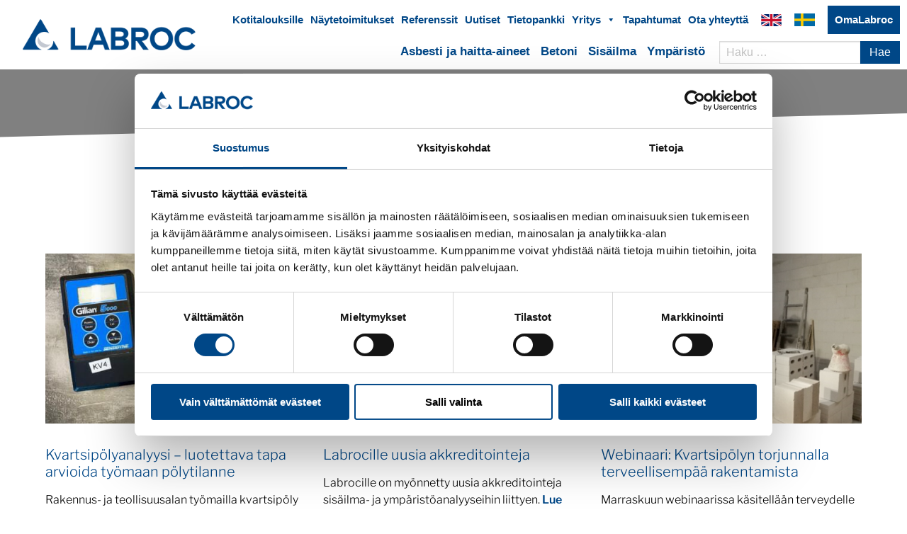

--- FILE ---
content_type: text/html; charset=UTF-8
request_url: https://labroc.fi/tag/kvartsipoly/
body_size: 82367
content:
<!doctype html>
<html lang="fi">
  <head>
  <style>html{visibility: hidden;opacity:0; transition: opacity 500ms ease-in-out;}</style>
  <script type="text/javascript" data-cookieconsent="ignore">
		(function (w, d, s, l, i) {
		w[l] = w[l] || [];
		w[l].push({'gtm.start': new Date().getTime(), event: 'gtm.js'});
		var f = d.getElementsByTagName(s)[0], j = d.createElement(s), dl = l !== 'dataLayer' ? '&l=' + l : '';
		j.async = true;
		j.src = 'https://www.googletagmanager.com/gtm.js?id=' + i + dl;
		f.parentNode.insertBefore(j, f);
	})(
		window,
		document,
		'script',
		'dataLayer',
		'GTM-KLW7V7F'
	);
</script>
<script type="text/javascript"
		id="Cookiebot"
		src="https://consent.cookiebot.com/uc.js"
		data-implementation="wp"
		data-cbid="14aacc4f-f61e-455a-be9e-bff89eee7711"
						data-culture="FI"
				data-blockingmode="auto"
	></script>
<meta name='robots' content='index, follow, max-image-preview:large, max-snippet:-1, max-video-preview:-1' />

	<!-- This site is optimized with the Yoast SEO plugin v26.4 - https://yoast.com/wordpress/plugins/seo/ -->
	<title>kvartsipöly Archives - Labroc.fi</title>
	<link rel="canonical" href="https://labroc.fi/tag/kvartsipoly/" />
	<meta property="og:locale" content="fi_FI" />
	<meta property="og:type" content="article" />
	<meta property="og:title" content="kvartsipöly Archives - Labroc.fi" />
	<meta property="og:url" content="https://labroc.fi/tag/kvartsipoly/" />
	<meta property="og:site_name" content="Labroc.fi" />
	<meta property="og:image" content="https://labroc.fi/wp-content/uploads/2021/02/viljely-e1613575658963.jpg" />
	<meta property="og:image:width" content="1497" />
	<meta property="og:image:height" content="892" />
	<meta property="og:image:type" content="image/jpeg" />
	<meta name="twitter:card" content="summary_large_image" />
	<script type="application/ld+json" class="yoast-schema-graph">{"@context":"https://schema.org","@graph":[{"@type":"CollectionPage","@id":"https://labroc.fi/tag/kvartsipoly/","url":"https://labroc.fi/tag/kvartsipoly/","name":"kvartsipöly Archives - Labroc.fi","isPartOf":{"@id":"https://labroc.fi/#website"},"primaryImageOfPage":{"@id":"https://labroc.fi/tag/kvartsipoly/#primaryimage"},"image":{"@id":"https://labroc.fi/tag/kvartsipoly/#primaryimage"},"thumbnailUrl":"https://labroc.fi/wp-content/uploads/2025/03/kvartsipoly_artikkeli_1920_1080pc.jpg","breadcrumb":{"@id":"https://labroc.fi/tag/kvartsipoly/#breadcrumb"},"inLanguage":"fi"},{"@type":"ImageObject","inLanguage":"fi","@id":"https://labroc.fi/tag/kvartsipoly/#primaryimage","url":"https://labroc.fi/wp-content/uploads/2025/03/kvartsipoly_artikkeli_1920_1080pc.jpg","contentUrl":"https://labroc.fi/wp-content/uploads/2025/03/kvartsipoly_artikkeli_1920_1080pc.jpg","width":1920,"height":1080},{"@type":"BreadcrumbList","@id":"https://labroc.fi/tag/kvartsipoly/#breadcrumb","itemListElement":[{"@type":"ListItem","position":1,"name":"Home","item":"https://labroc.fi/"},{"@type":"ListItem","position":2,"name":"kvartsipöly"}]},{"@type":"WebSite","@id":"https://labroc.fi/#website","url":"https://labroc.fi/","name":"Labroc.fi","description":"Rakentamisen elinkaaren laboratorio","potentialAction":[{"@type":"SearchAction","target":{"@type":"EntryPoint","urlTemplate":"https://labroc.fi/?s={search_term_string}"},"query-input":{"@type":"PropertyValueSpecification","valueRequired":true,"valueName":"search_term_string"}}],"inLanguage":"fi"}]}</script>
	<!-- / Yoast SEO plugin. -->


<link rel="alternate" type="application/rss+xml" title="Labroc.fi &raquo; kvartsipöly avainsanan RSS-syöte" href="https://labroc.fi/tag/kvartsipoly/feed/" />
<style id='wp-img-auto-sizes-contain-inline-css' type='text/css'>
img:is([sizes=auto i],[sizes^="auto," i]){contain-intrinsic-size:3000px 1500px}
/*# sourceURL=wp-img-auto-sizes-contain-inline-css */
</style>
<link rel='stylesheet' id='wp-block-library-css' href='https://labroc.fi/wp-includes/css/dist/block-library/style.min.css?ver=6.9' type='text/css' media='all' />
<link rel='stylesheet' id='cff-css' href='https://labroc.fi/wp-content/plugins/custom-facebook-feed-pro/assets/css/cff-style.min.css?ver=4.7.0' type='text/css' media='all' />
<link rel='stylesheet' id='megamenu-css' href='https://labroc.fi/wp-content/uploads/maxmegamenu/style.css?ver=a9ba1b' type='text/css' media='all' />
<link rel='stylesheet' id='dashicons-css' href='https://labroc.fi/wp-includes/css/dashicons.min.css?ver=6.9' type='text/css' media='all' />
<link rel='stylesheet' id='sage/main.css-css' href='https://labroc.fi/wp-content/themes/labroc/dist/styles/main_96334bd1.css?ver=1765713034' type='text/css' media='all' />
<script type="text/javascript" id="wpgmza_data-js-extra">
/* <![CDATA[ */
var wpgmza_google_api_status = {"message":"Engine is not google-maps","code":"ENGINE_NOT_GOOGLE_MAPS"};
//# sourceURL=wpgmza_data-js-extra
/* ]]> */
</script>
<script type="text/javascript" src="https://labroc.fi/wp-content/plugins/wp-google-maps/wpgmza_data.js?ver=6.9" id="wpgmza_data-js"></script>
<script type="text/javascript" src="https://labroc.fi/wp-includes/js/jquery/jquery.min.js?ver=3.7.1" id="jquery-core-js"></script>
<link rel="https://api.w.org/" href="https://labroc.fi/wp-json/" /><link rel="alternate" title="JSON" type="application/json" href="https://labroc.fi/wp-json/wp/v2/tags/138" /><!-- Custom Facebook Feed JS vars -->
<script type="text/javascript">
var cffsiteurl = "https://labroc.fi/wp-content/plugins";
var cffajaxurl = "https://labroc.fi/wp-admin/admin-ajax.php";


var cfflinkhashtags = "true";
</script>
<style type="text/css">.recentcomments a{display:inline !important;padding:0 !important;margin:0 !important;}</style><link rel="icon" href="https://labroc.fi/wp-content/uploads/2024/01/cropped-labroc-favicon-32x32.png" sizes="32x32" />
<link rel="icon" href="https://labroc.fi/wp-content/uploads/2024/01/cropped-labroc-favicon-192x192.png" sizes="192x192" />
<link rel="apple-touch-icon" href="https://labroc.fi/wp-content/uploads/2024/01/cropped-labroc-favicon-180x180.png" />
<meta name="msapplication-TileImage" content="https://labroc.fi/wp-content/uploads/2024/01/cropped-labroc-favicon-270x270.png" />
		<style type="text/css" id="wp-custom-css">
			.page-id-5236 .image-container.cover {
    display: none;
}

/*Sivun /naytetoimitukset/ kartan aiheuttaman tekstin katkeamisen korjaus*/

/*@media (min-width: 1024px) {
    .page-id-5236 .content-instead-of-image .wpgmza_marker_list_class[class], {
        top: 20rem;
    }
}
*/

/*@media (min-width: 760px) and (max-width: 1024px) {
    .page-id-5236 .content-instead-of-image .wpgmza_marker_list_class[class] {
        top: 30rem;
    }
}/*

/*END OF Sivun /naytetoimitukset/ kartan aiheuttaman tekstin katkeamisen korjaus*/

div#wpgmza_marker_list_3 {
    display: grid
;
    grid-template-columns: repeat(auto-fit, minmax(250px, 1fr));
    gap: 20px;
   /* margin: 2rem 0;*/
}



body > div.wrap > div > main > div.container.the-content-container > p:nth-child(8) > a {
	opacity: 0;
	
}

/*Tapahtuman otsikon koko*/
h2.entry-title {
    font-size: 36px;
	line-height: 1.3em;
}


#cff .cff-load-more {
	margin: 10px 0 0 42%;
	max-width:100px;
}
#sb_instagram #sbi_load .sbi_load_btn {
	font-size:16px;
}

a.anchor {
  display: block; 
  position: relative; 
  top: -90px; 
  visibility: hidden; }



.uutiskirje-lomake {
	max-width:600px;
}

.tilaa-uutiskirje

#mailchimp {
	background: #f8f8f8;
	color: #3D6392;
	padding: 20px 15px;
}
	#mailchimp input {
		border: 0;
    border-bottom: 2px solid #007332;
    width: 100%;
    font-size: inherit;
    font-family: inherit;
	}
		#mailchimp input.email { background: #fff }
		#mailchimp input.name { background: #fff}
		#mailchimp input[type="submit"] {
			border: none;
    display: inline-block;
    margin: 1em 0.5em 0.5em 0;
    vertical-align: middle;
    padding: 0.15em 5em 0 1.5em !important;
    text-decoration: none !important;
    height: 50px;
    max-height: 50px;
    border-radius: 1000px;
    font-size: 1.125em;
    font-weight: normal;
    line-height: 2em !important;
    white-space: nowrap;
    background-color: #94d133;
    color: #00562b;
    background-image: url(https://www.nuortenystavat.fi/docs/2020/templates/graf_new/button_arrow_right.svg);
    background-position: calc(100% - 1em ) 50%;
    background-repeat: no-repeat;
    background-size: 3em;

		}

			#mailchimp input[type="submit"]:hover { background-color: #a4e143 }



.content-instead-of-image .wpgmza-basic-list-item-wrapper[class] {
    overflow: hidden;
}

iframe {
	width: 100%;
	aspect-ratio: 16/9;
}

.widen-video iframe {
    width: 100%; /* Adjust width as needed */
    max-width: 800px; /* Optional: Limit maximum width */
    height: 500px; /* Maintain aspect ratio */
    display: block; /* Remove extra inline gaps */
    margin: 0 auto; /* Center the video horizontally */
}
		</style>
		<style type="text/css">/** Mega Menu CSS: fs **/</style>
  <!-- Google Tag Manager -->
  <script>(function(w,d,s,l,i){w[l]=w[l]||[];w[l].push({'gtm.start':
  new Date().getTime(),event:'gtm.js'});var f=d.getElementsByTagName(s)[0],
  j=d.createElement(s),dl=l!='dataLayer'?'&l='+l:'';j.async=true;j.src=
  'https://www.googletagmanager.com/gtm.js?id='+i+dl;f.parentNode.insertBefore(j,f);
  })(window,document,'script','dataLayer','GTM-KLW7V7F');</script>
  <!-- End Google Tag Manager -->
  <meta charset="utf-8">
  <meta http-equiv="x-ua-compatible" content="ie=edge">
  <meta name="viewport" content="width=device-width, initial-scale=1, shrink-to-fit=no">
</head>
  <body class="archive tag tag-kvartsipoly tag-138 wp-theme-labrocresources mega-menu-primary-navigation mega-menu-secondary-navigation app-data index-data archive-data tag-data tag-138-data tag-kvartsipoly-data">
      <!-- Google Tag Manager (noscript) -->
  <noscript><iframe src="https://www.googletagmanager.com/ns.html?id=GTM-KLW7V7F"
  height="0" width="0" style="display:none;visibility:hidden"></iframe></noscript>
  <!-- End Google Tag Manager (noscript) -->
    <header id="labroc-menu" class="labroc-menu">
  <nav class="nav-primary">

      <!-- <a class="logo rgb" href="https://labroc.fi/"><img src="https://labroc.fi/wp-content/themes/labroc/dist/images/GBA_LABROC_logo.jpg" alt="Labroc logo"></a> -->
      <a class="logo white" href="https://labroc.fi/"><img src="https://labroc.fi/wp-content/themes/labroc/dist/images/GBA-Logo-Labroc-RGB_2.png" alt="Labroc logo"></a>

      <div class="menu-container">

                <div class="secondary-menu-container">
          <div id="mega-menu-wrap-secondary_navigation" class="mega-menu-wrap"><div class="mega-menu-toggle"><div class="mega-toggle-blocks-left"></div><div class="mega-toggle-blocks-center"></div><div class="mega-toggle-blocks-right"><div class='mega-toggle-block mega-menu-toggle-block mega-toggle-block-1' id='mega-toggle-block-1' tabindex='0'><span class='mega-toggle-label' role='button' aria-expanded='false'><span class='mega-toggle-label-closed'>MENU</span><span class='mega-toggle-label-open'>MENU</span></span></div></div></div><ul id="mega-menu-secondary_navigation" class="mega-menu max-mega-menu mega-menu-horizontal mega-no-js" data-event="hover_intent" data-effect="fade_up" data-effect-speed="200" data-effect-mobile="disabled" data-effect-speed-mobile="0" data-mobile-force-width="false" data-second-click="go" data-document-click="collapse" data-vertical-behaviour="standard" data-breakpoint="1216" data-unbind="true" data-mobile-state="collapse_all" data-mobile-direction="vertical" data-hover-intent-timeout="300" data-hover-intent-interval="100"><li class="mega-menu-item mega-menu-item-type-post_type mega-menu-item-object-page mega-align-bottom-left mega-menu-flyout mega-menu-item-9151" id="mega-menu-item-9151"><a class="mega-menu-link" href="https://labroc.fi/asbestianalyysit-kotitalouksille/" tabindex="0">Kotitalouksille</a></li><li class="mega-menu-item mega-menu-item-type-post_type mega-menu-item-object-page mega-align-bottom-left mega-menu-flyout mega-menu-item-5379" id="mega-menu-item-5379"><a class="mega-menu-link" href="https://labroc.fi/naytetoimitukset/" tabindex="0">Näytetoimitukset</a></li><li class="mega-menu-item mega-menu-item-type-post_type mega-menu-item-object-page mega-align-bottom-left mega-menu-flyout mega-menu-item-8063" id="mega-menu-item-8063"><a class="mega-menu-link" href="https://labroc.fi/referenssit/" tabindex="0">Referenssit</a></li><li class="mega-menu-item mega-menu-item-type-post_type mega-menu-item-object-page mega-align-bottom-left mega-menu-flyout mega-menu-item-2467" id="mega-menu-item-2467"><a class="mega-menu-link" href="https://labroc.fi/labroc-uutiset/" tabindex="0">Uutiset</a></li><li class="mega-menu-item mega-menu-item-type-post_type mega-menu-item-object-page mega-align-bottom-left mega-menu-flyout mega-menu-item-2460" id="mega-menu-item-2460"><a class="mega-menu-link" href="https://labroc.fi/tietopankki/" tabindex="0">Tietopankki</a></li><li class="mega-menu-item mega-menu-item-type-post_type mega-menu-item-object-page mega-menu-item-has-children mega-align-bottom-left mega-menu-flyout mega-menu-item-144" id="mega-menu-item-144"><a class="mega-menu-link" href="https://labroc.fi/yritys/" aria-expanded="false" tabindex="0">Yritys<span class="mega-indicator" aria-hidden="true"></span></a>
<ul class="mega-sub-menu">
<li class="mega-menu-item mega-menu-item-type-post_type mega-menu-item-object-page mega-menu-item-4956" id="mega-menu-item-4956"><a class="mega-menu-link" href="https://labroc.fi/yritys/">Yritys</a></li><li class="mega-menu-item mega-menu-item-type-post_type mega-menu-item-object-page mega-menu-item-6362" id="mega-menu-item-6362"><a class="mega-menu-link" href="https://labroc.fi/vastuullisuus/">Vastuullisuus</a></li><li class="mega-menu-item mega-menu-item-type-post_type mega-menu-item-object-page mega-menu-item-190" id="mega-menu-item-190"><a class="mega-menu-link" href="https://labroc.fi/rekrytointi/">Rekrytointi</a></li></ul>
</li><li class="mega-menu-item mega-menu-item-type-post_type mega-menu-item-object-page mega-align-bottom-left mega-menu-flyout mega-menu-item-3902" id="mega-menu-item-3902"><a class="mega-menu-link" href="https://labroc.fi/tapahtumat/" tabindex="0">Tapahtumat</a></li><li class="mega-menu-item mega-menu-item-type-post_type mega-menu-item-object-page mega-align-bottom-left mega-menu-flyout mega-menu-item-126" id="mega-menu-item-126"><a class="mega-menu-link" href="https://labroc.fi/ota-yhteytta/" tabindex="0">Ota yhteyttä</a></li><li class="mega-flag-english mega-menu-item mega-menu-item-type-post_type mega-menu-item-object-page mega-align-bottom-left mega-menu-flyout mega-menu-item-6360 flag-english" id="mega-menu-item-6360"><a class="mega-menu-link" href="https://labroc.fi/labroc-oy/" tabindex="0">Labroc Oy in English</a></li><li class="mega-flag-swedish mega-menu-item mega-menu-item-type-post_type mega-menu-item-object-page mega-align-bottom-left mega-menu-flyout mega-menu-item-7277 flag-swedish" id="mega-menu-item-7277"><a class="mega-menu-link" href="https://labroc.fi/labroc-oy-sve/" tabindex="0">Labroc Oy på svenska</a></li><li class="mega-menu-button mega-menu-item mega-menu-item-type-custom mega-menu-item-object-custom mega-align-bottom-left mega-menu-flyout mega-menu-item-1202 menu-button" id="mega-menu-item-1202"><a target="_blank" class="mega-menu-link" href="https://omalabroc.fi/" tabindex="0">OmaLabroc</a></li></ul></div>
        </div>
        
                <div class="primary-menu-container">
          <div id="mega-menu-wrap-primary_navigation" class="mega-menu-wrap"><div class="mega-menu-toggle"><div class="mega-toggle-blocks-left"></div><div class="mega-toggle-blocks-center"></div><div class="mega-toggle-blocks-right"><div class='mega-toggle-block mega-menu-toggle-block mega-toggle-block-1' id='mega-toggle-block-1' tabindex='0'><span class='mega-toggle-label' role='button' aria-expanded='false'><span class='mega-toggle-label-closed'></span><span class='mega-toggle-label-open'></span></span></div></div></div><ul id="mega-menu-primary_navigation" class="mega-menu max-mega-menu mega-menu-horizontal mega-no-js" data-event="hover_intent" data-effect="fade_up" data-effect-speed="200" data-effect-mobile="slide" data-effect-speed-mobile="200" data-mobile-force-width="false" data-second-click="go" data-document-click="collapse" data-vertical-behaviour="standard" data-breakpoint="1216" data-unbind="true" data-mobile-state="collapse_all" data-mobile-direction="vertical" data-hover-intent-timeout="300" data-hover-intent-interval="100"><li class="mega-menu-item mega-menu-item-type-post_type mega-menu-item-object-page mega-menu-item-has-children mega-menu-megamenu mega-menu-grid mega-align-bottom-left mega-menu-grid mega-menu-item-57" id="mega-menu-item-57"><a class="mega-menu-link" href="https://labroc.fi/asbestitutkimus/" aria-expanded="false" tabindex="0">Asbesti ja haitta-aineet<span class="mega-indicator" aria-hidden="true"></span></a>
<ul class="mega-sub-menu" role='presentation'>
<li class="mega-menu-row" id="mega-menu-57-0">
	<ul class="mega-sub-menu" style='--columns:12' role='presentation'>
<li class="mega-menu-column mega-menu-columns-6-of-12" style="--columns:12; --span:6" id="mega-menu-57-0-0">
		<ul class="mega-sub-menu">
<li class="mega-menu-item mega-menu-item-type-post_type mega-menu-item-object-page mega-menu-item-3292" id="mega-menu-item-3292"><a class="mega-menu-link" href="https://labroc.fi/asbestianalyysi-materiaalinaytteesta/">Asbestianalyysi materiaalinäytteestä</a></li><li class="mega-menu-item mega-menu-item-type-post_type mega-menu-item-object-page mega-menu-item-2074" id="mega-menu-item-2074"><a class="mega-menu-link" href="https://labroc.fi/asbestianalyysi-ilmanaytteesta/">Asbestianalyysi ilmanäytteestä</a></li><li class="mega-menu-item mega-menu-item-type-post_type mega-menu-item-object-page mega-menu-item-6012" id="mega-menu-item-6012"><a class="mega-menu-link" href="https://labroc.fi/maskimittaus/">Hengityssuojaimien tiiveystestaus</a></li>		</ul>
</li><li class="mega-menu-column mega-menu-columns-6-of-12" style="--columns:12; --span:6" id="mega-menu-57-0-1">
		<ul class="mega-sub-menu">
<li class="mega-menu-item mega-menu-item-type-post_type mega-menu-item-object-page mega-menu-item-7821" id="mega-menu-item-7821"><a class="mega-menu-link" href="https://labroc.fi/pop-yhdisteet-materiaalinaytteesta/">POP-yhdisteet materiaalinäytteestä</a></li><li class="mega-menu-item mega-menu-item-type-post_type mega-menu-item-object-page mega-menu-item-2075" id="mega-menu-item-2075"><a class="mega-menu-link" href="https://labroc.fi/pah-pitoisuuden-maaritys-materiaalinaytteesta/">PAH-pitoisuuden määritys materiaalinäytteestä</a></li><li class="mega-menu-item mega-menu-item-type-post_type mega-menu-item-object-page mega-menu-item-2076" id="mega-menu-item-2076"><a class="mega-menu-link" href="https://labroc.fi/pcb-pitoisuuden-maaritys-materiaalinaytteesta/">PCB-pitoisuuden määritys materiaalinäytteestä</a></li><li class="mega-menu-item mega-menu-item-type-post_type mega-menu-item-object-page mega-menu-item-4253" id="mega-menu-item-4253"><a class="mega-menu-link" href="https://labroc.fi/raskasmetallipitoisuuden-maaritys/">Raskasmetallipitoisuuden määritys</a></li>		</ul>
</li>	</ul>
</li><li class="mega-menu-row" id="mega-menu-57-1">
	<ul class="mega-sub-menu" style='--columns:12' role='presentation'>
<li class="mega-menu-column mega-menu-columns-3-of-12" style="--columns:12; --span:3" id="mega-menu-57-1-0"></li>	</ul>
</li><li class="mega-menu-row" id="mega-menu-57-2">
	<ul class="mega-sub-menu" style='--columns:12' role='presentation'>
<li class="mega-menu-column mega-menu-columns-3-of-12" style="--columns:12; --span:3" id="mega-menu-57-2-0"></li>	</ul>
</li></ul>
</li><li class="mega-menu-item mega-menu-item-type-post_type mega-menu-item-object-page mega-menu-item-has-children mega-menu-megamenu mega-menu-grid mega-align-bottom-left mega-menu-grid mega-menu-item-854" id="mega-menu-item-854"><a class="mega-menu-link" href="https://labroc.fi/betonitutkimus/" aria-expanded="false" tabindex="0">Betoni<span class="mega-indicator" aria-hidden="true"></span></a>
<ul class="mega-sub-menu" role='presentation'>
<li class="mega-menu-row" id="mega-menu-854-0">
	<ul class="mega-sub-menu" style='--columns:12' role='presentation'>
<li class="mega-menu-column mega-menu-columns-5-of-12" style="--columns:12; --span:5" id="mega-menu-854-0-0">
		<ul class="mega-sub-menu">
<li class="mega-menu-item mega-menu-item-type-widget widget_text mega-menu-item-text-9" id="mega-menu-item-text-9">			<div class="textwidget"><div style="color: #004787; font-weight: 600; text-align: right; font-size: 16px;">Laboratoriopalvelut</div>
</div>
		</li><li class="mega-menu-item mega-menu-item-type-post_type mega-menu-item-object-page mega-menu-item-10253" id="mega-menu-item-10253"><a class="mega-menu-link" href="https://labroc.fi/betonin-kuntotutkimukset/">Betonin kuntotutkimukset</a></li><li class="mega-menu-item mega-menu-item-type-post_type mega-menu-item-object-page mega-menu-item-1943" id="mega-menu-item-1943"><a class="mega-menu-link" href="https://labroc.fi/puristuslujuuden-maaritys/">Puristuslujuuden määritys</a></li><li class="mega-menu-item mega-menu-item-type-post_type mega-menu-item-object-page mega-menu-item-8231" id="mega-menu-item-8231"><a class="mega-menu-link" href="https://labroc.fi/purkumateriaalien-analyysit/">Purkumateriaalien analyysit</a></li><li class="mega-menu-item mega-menu-item-type-post_type mega-menu-item-object-page mega-menu-item-10254" id="mega-menu-item-10254"><a class="mega-menu-link" href="https://labroc.fi/haitta-aine-ja-pinnoiteanalyysit/">Haitta-aine- ja pinnoiteanalyysit</a></li><li class="mega-menu-item mega-menu-item-type-post_type mega-menu-item-object-page mega-menu-item-4242" id="mega-menu-item-4242"><a class="mega-menu-link" href="https://labroc.fi/pakkasenkestavyys-huokosjako-laattakokeet/">Pakkasenkestävyys (huokosjako, laattakokeet)</a></li><li class="mega-menu-item mega-menu-item-type-post_type mega-menu-item-object-page mega-menu-item-10257" id="mega-menu-item-10257"><a class="mega-menu-link" href="https://labroc.fi/vedeneristyksen-laadunvarmistus-tyomaalla/">Vedeneristyksen laadunvarmistus työmaalla </a></li><li class="mega-menu-item mega-menu-item-type-post_type mega-menu-item-object-page mega-menu-item-10255" id="mega-menu-item-10255"><a class="mega-menu-link" href="https://labroc.fi/kiviaineksen-petrografia-akr/">Kiviaineksen petrografia (AKR)</a></li>		</ul>
</li><li class="mega-menu-column mega-menu-columns-5-of-12" style="--columns:12; --span:5" id="mega-menu-854-0-1">
		<ul class="mega-sub-menu">
<li class="mega-menu-item mega-menu-item-type-widget widget_text mega-menu-item-text-11" id="mega-menu-item-text-11">			<div class="textwidget"><div style="color: #004787; font-weight: 600; text-align: right; font-size: 16px;">Työmaapalvelut</div>
</div>
		</li><li class="mega-menu-item mega-menu-item-type-post_type mega-menu-item-object-page mega-menu-item-4240" id="mega-menu-item-4240"><a class="mega-menu-link" href="https://labroc.fi/laadunvalvontapalvelu/">Laadunvalvontapalvelu</a></li><li class="mega-menu-item mega-menu-item-type-post_type mega-menu-item-object-page mega-menu-item-4252" id="mega-menu-item-4252"><a class="mega-menu-link" href="https://labroc.fi/betonin-naytteenottopalvelu/">Betonin näytteenottopalvelu</a></li><li class="mega-menu-item mega-menu-item-type-post_type mega-menu-item-object-page mega-menu-item-10256" id="mega-menu-item-10256"><a class="mega-menu-link" href="https://labroc.fi/kenttakokeet/">Kenttäkokeet</a></li>		</ul>
</li>	</ul>
</li><li class="mega-menu-row" id="mega-menu-854-1">
	<ul class="mega-sub-menu" style='--columns:12' role='presentation'>
<li class="mega-menu-column mega-menu-columns-3-of-12" style="--columns:12; --span:3" id="mega-menu-854-1-0"></li><li class="mega-menu-column mega-menu-columns-3-of-12" style="--columns:12; --span:3" id="mega-menu-854-1-1"></li>	</ul>
</li></ul>
</li><li class="mega-menu-item mega-menu-item-type-post_type mega-menu-item-object-page mega-menu-item-has-children mega-menu-megamenu mega-menu-grid mega-align-bottom-left mega-menu-grid mega-menu-item-2511" id="mega-menu-item-2511"><a class="mega-menu-link" href="https://labroc.fi/sisailma/" aria-expanded="false" tabindex="0">Sisäilma<span class="mega-indicator" aria-hidden="true"></span></a>
<ul class="mega-sub-menu" role='presentation'>
<li class="mega-menu-row" id="mega-menu-2511-0">
	<ul class="mega-sub-menu" style='--columns:12' role='presentation'>
<li class="mega-menu-column mega-menu-columns-6-of-12" style="--columns:12; --span:6" id="mega-menu-2511-0-0">
		<ul class="mega-sub-menu">
<li class="mega-menu-item mega-menu-item-type-post_type mega-menu-item-object-page mega-menu-item-2598" id="mega-menu-item-2598"><a class="mega-menu-link" href="https://labroc.fi/mikrobit-viljelymenetelmat/">Mikrobit, viljelymenetelmät</a></li><li class="mega-menu-item mega-menu-item-type-post_type mega-menu-item-object-page mega-menu-item-2599" id="mega-menu-item-2599"><a class="mega-menu-link" href="https://labroc.fi/mikrobit-qpcr-menetelmat/">Mikrobit, qPCR-menetelmät</a></li><li class="mega-menu-item mega-menu-item-type-post_type mega-menu-item-object-page mega-menu-item-7266" id="mega-menu-item-7266"><a class="mega-menu-link" href="https://labroc.fi/lahottajasieni-qpcr-menetelma/">Lahottajasieni, qPCR-menetelmä</a></li><li class="mega-menu-item mega-menu-item-type-post_type mega-menu-item-object-page mega-menu-item-2600" id="mega-menu-item-2600"><a class="mega-menu-link" href="https://labroc.fi/polyt-ja-kuidut/">Pölyt ja kuidut</a></li><li class="mega-menu-item mega-menu-item-type-post_type mega-menu-item-object-page mega-menu-item-2602" id="mega-menu-item-2602"><a class="mega-menu-link" href="https://labroc.fi/naytteenottopalvelu/">Sisäilman näytteenottopalvelu</a></li>		</ul>
</li><li class="mega-menu-column mega-menu-columns-6-of-12" style="--columns:12; --span:6" id="mega-menu-2511-0-1">
		<ul class="mega-sub-menu">
<li class="mega-menu-item mega-menu-item-type-post_type mega-menu-item-object-page mega-menu-item-2603" id="mega-menu-item-2603"><a class="mega-menu-link" href="https://labroc.fi/kemialliset-analyysit-voc/">Kemialliset analyysit, VOC</a></li><li class="mega-menu-item mega-menu-item-type-post_type mega-menu-item-object-page mega-menu-item-2604" id="mega-menu-item-2604"><a class="mega-menu-link" href="https://labroc.fi/kemialliset-analyysit-formaldehydi/">Kemialliset analyysit, formaldehydi</a></li><li class="mega-menu-item mega-menu-item-type-post_type mega-menu-item-object-page mega-menu-item-2605" id="mega-menu-item-2605"><a class="mega-menu-link" href="https://labroc.fi/kemialliset-analyysit-kloorianisolit/">Kemialliset analyysit, kloorianisolit</a></li><li class="mega-menu-item mega-menu-item-type-post_type mega-menu-item-object-page mega-menu-item-2606" id="mega-menu-item-2606"><a class="mega-menu-link" href="https://labroc.fi/kemialliset-analyysit-pah-yhdisteet-ilmanaytteesta/">Kemialliset analyysit, PAH-yhdisteet sisäilmassa</a></li><li class="mega-menu-item mega-menu-item-type-post_type mega-menu-item-object-page mega-menu-item-5819" id="mega-menu-item-5819"><a class="mega-menu-link" href="https://labroc.fi/osaamiskeskus-sisailma/">Osaamiskeskus, sisäilma</a></li>		</ul>
</li>	</ul>
</li></ul>
</li><li class="mega-menu-item mega-menu-item-type-post_type mega-menu-item-object-page mega-menu-item-has-children mega-menu-megamenu mega-menu-grid mega-align-bottom-left mega-menu-grid mega-menu-item-8226" id="mega-menu-item-8226"><a class="mega-menu-link" href="https://labroc.fi/ymparisto/" aria-expanded="false" tabindex="0">Ympäristö<span class="mega-indicator" aria-hidden="true"></span></a>
<ul class="mega-sub-menu" role='presentation'>
<li class="mega-menu-row" id="mega-menu-8226-0">
	<ul class="mega-sub-menu" style='--columns:12' role='presentation'>
<li class="mega-menu-column mega-menu-columns-12-of-12" style="--columns:12; --span:12" id="mega-menu-8226-0-0">
		<ul class="mega-sub-menu">
<li class="mega-menu-item mega-menu-item-type-post_type mega-menu-item-object-page mega-menu-item-8227" id="mega-menu-item-8227"><a class="mega-menu-link" href="https://labroc.fi/pilaantuneen-maa-aineksen-analyysit/">Pilaantuneen maa-aineksen analyysit</a></li><li class="mega-menu-item mega-menu-item-type-post_type mega-menu-item-object-page mega-menu-item-8228" id="mega-menu-item-8228"><a class="mega-menu-link" href="https://labroc.fi/purkumateriaalien-analyysit/">Purkumateriaalien analyysit</a></li>		</ul>
</li>	</ul>
</li></ul>
</li><li class="mega-menu-item mega-menu-item-type-post_type mega-menu-item-object-page mega-align-bottom-left mega-menu-flyout mega-hide-on-desktop mega-menu-item-9177" id="mega-menu-item-9177"><a class="mega-menu-link" href="https://labroc.fi/asbestianalyysit-kotitalouksille/" tabindex="0">Kotitalouksille</a></li><li class="mega-menu-item mega-menu-item-type-post_type mega-menu-item-object-page mega-align-bottom-left mega-menu-flyout mega-hide-on-desktop mega-menu-item-7516" id="mega-menu-item-7516"><a class="mega-menu-link" href="https://labroc.fi/naytetoimitukset/" tabindex="0">Näytetoimitukset</a></li><li class="mega-menu-item mega-menu-item-type-post_type mega-menu-item-object-page mega-align-bottom-left mega-menu-flyout mega-hide-on-desktop mega-menu-item-9178" id="mega-menu-item-9178"><a class="mega-menu-link" href="https://labroc.fi/referenssit/" tabindex="0">Referenssit</a></li><li class="mega-menu-item mega-menu-item-type-post_type mega-menu-item-object-page mega-align-bottom-left mega-menu-flyout mega-hide-on-desktop mega-menu-item-9179" id="mega-menu-item-9179"><a class="mega-menu-link" href="https://labroc.fi/labroc-uutiset/" tabindex="0">Uutiset</a></li><li class="mega-menu-item mega-menu-item-type-post_type mega-menu-item-object-page mega-align-bottom-left mega-menu-flyout mega-hide-on-desktop mega-menu-item-9180" id="mega-menu-item-9180"><a class="mega-menu-link" href="https://labroc.fi/tietopankki/" tabindex="0">Tietopankki</a></li><li class="mega-menu-item mega-menu-item-type-post_type mega-menu-item-object-page mega-menu-item-has-children mega-align-bottom-right mega-menu-flyout mega-hide-on-desktop mega-menu-item-143" id="mega-menu-item-143"><a class="mega-menu-link" href="https://labroc.fi/yritys/" aria-expanded="false" tabindex="0">Yritys<span class="mega-indicator" aria-hidden="true"></span></a>
<ul class="mega-sub-menu">
<li class="mega-menu-item mega-menu-item-type-post_type mega-menu-item-object-page mega-menu-item-4955" id="mega-menu-item-4955"><a class="mega-menu-link" href="https://labroc.fi/yritys/">Yritys</a></li><li class="mega-menu-item mega-menu-item-type-post_type mega-menu-item-object-page mega-menu-item-9185" id="mega-menu-item-9185"><a class="mega-menu-link" href="https://labroc.fi/vastuullisuus/">Vastuullisuus</a></li><li class="mega-menu-item mega-menu-item-type-post_type mega-menu-item-object-page mega-hide-on-desktop mega-menu-item-191" id="mega-menu-item-191"><a class="mega-menu-link" href="https://labroc.fi/rekrytointi/">Rekrytointi</a></li></ul>
</li><li class="mega-menu-item mega-menu-item-type-post_type mega-menu-item-object-page mega-align-bottom-left mega-menu-flyout mega-hide-on-desktop mega-menu-item-9181" id="mega-menu-item-9181"><a class="mega-menu-link" href="https://labroc.fi/tapahtumat/" tabindex="0">Tapahtumat</a></li><li class="mega-secondary mega-menu-item mega-menu-item-type-post_type mega-menu-item-object-page mega-align-bottom-left mega-menu-flyout mega-hide-on-desktop mega-menu-item-125 secondary" id="mega-menu-item-125"><a class="mega-menu-link" href="https://labroc.fi/ota-yhteytta/" tabindex="0">Ota yhteyttä</a></li><li class="mega-menu-button mega-menu-item mega-menu-item-type-custom mega-menu-item-object-custom mega-align-bottom-left mega-menu-flyout mega-menu-item-1244 menu-button" id="mega-menu-item-1244"><a target="_blank" class="mega-menu-link" href="https://omalabroc.fi/" tabindex="0">OmaLabroc</a></li><li class="mega-flag-swedish mega-menu-item mega-menu-item-type-post_type mega-menu-item-object-page mega-align-bottom-left mega-menu-flyout mega-hide-on-desktop mega-menu-item-9182 flag-swedish" id="mega-menu-item-9182"><a class="mega-menu-link" href="https://labroc.fi/labroc-oy-sve/" tabindex="0">Labroc Oy in Swedish</a></li><li class="mega-flag-english mega-menu-item mega-menu-item-type-post_type mega-menu-item-object-page mega-align-bottom-left mega-menu-flyout mega-hide-on-desktop mega-menu-item-9183 flag-english" id="mega-menu-item-9183"><a class="mega-menu-link" href="https://labroc.fi/labroc-oy/" tabindex="0">Labroc Oy in English</a></li></ul></div>
          <form role="search" method="get" class="search-form" action="https://labroc.fi/">
				<label>
					<span class="screen-reader-text">Haku:</span>
					<input type="search" class="search-field" placeholder="Haku &hellip;" value="" name="s" />
				</label>
				<input type="submit" class="search-submit" value="Hae" />
			</form>
        </div>
        
      </div>

  </nav>
</header>
    <div class="wrap" role="document">
      <div class="content">
        <main class="main">
                <section class="fof-header">

</section>
    <div class="container page-header">
    <h1>Avainsana: <span>kvartsipöly</span></h1>
  </div>

      <section class="index">

      <div class="container">
        <div class="columns is-multiline index-grid">

           
            <a href="https://labroc.fi/kvartsipolyanalyysi-luotettava-tapa-arvioida-tyomaan-polytilanne/" class="column is-4 index-item">

              <div class="image-wrapper">
                <div class="image-container" style="background-image: url(https://labroc.fi/wp-content/uploads/2025/03/kvartsipoly_artikkeli_1920_1080pc-464x302.jpg)"></div>
              </div>
              <span class="the-title">Kvartsipölyanalyysi – luotettava tapa arvioida työmaan pölytilanne</span>
              <p><p>Rakennus- ja teollisuusalan työmailla kvartsipöly on yksi suurimmista hengitysilman riskeistä ja sen hallinta on tärkeää terveyden ja työturvallisuuden kannalta. Lue lisää luotettavasta tavasta arvioida työmaan pölytilannetta.</p>
 <span class="read-more"> Lue lisää</span></p>

            </a>

           
            <a href="https://labroc.fi/labrocille-uusia-akkreditointeja/" class="column is-4 index-item">

              <div class="image-wrapper">
                <div class="image-container" style="background-image: url(https://labroc.fi/wp-content/uploads/2023/02/qPCR-tutkimus-464x302.jpg)"></div>
              </div>
              <span class="the-title">Labrocille uusia akkreditointeja</span>
              <p><p>Labrocille on myönnetty uusia akkreditointeja sisäilma- ja ympäristöanalyyseihin liittyen. </p>
 <span class="read-more"> Lue lisää</span></p>

            </a>

           
            <a href="https://labroc.fi/webinaari-kvartsipolyn-torjunnalla-terveellisempaa-rakentamista/" class="column is-4 index-item">

              <div class="image-wrapper">
                <div class="image-container" style="background-image: url(https://labroc.fi/wp-content/uploads/2022/11/Polynhallinta-464x302.png)"></div>
              </div>
              <span class="the-title">Webinaari: Kvartsipölyn torjunnalla terveellisempää rakentamista</span>
              <p><p>Marraskuun webinaarissa käsitellään terveydelle vaarallista kvartsipölyä, mikä koskettaa ongelmana käytännössä jokaista työmaata. Miksi ja miten kvartsipölyä tulisi torjua?</p>
 <span class="read-more"> Lue lisää</span></p>

            </a>

           
            <a href="https://labroc.fi/sisailma-polyt-ja-kuidut/" class="column is-4 index-item">

              <div class="image-wrapper">
                <div class="image-container" style="background-image: url(https://labroc.fi/wp-content/uploads/2020/12/4A0A1246-464x302.jpg)"></div>
              </div>
              <span class="the-title">Sisäilma, pölyt ja kuidut</span>
              <p> <span class="read-more"> Lue lisää</span></p>

            </a>

                  </div>

        <div class="posts-navigation">
                  </div>
      </div>

    </section>
          </main>
      </div>
    </div>
        <div class="to-top-button">
  <i class="fas fa-chevron-up"></i>
</div>
    <footer class="labroc-footer">
  <div class="container">

    <div class="columns is-mobile is-multiline">

      <div class="column is-6-desktop is-6-tablet is-12-mobile is-full-tiny">
        <div class="columns is-mobile is-multiline">
          <div class="column is-6-desktop is-12-tablet is-12-mobile">
            <section class="widget text-3 widget_text">			<div class="textwidget"><p><strong>Oulu<br />
</strong>Tyrnäväntie 12<br />
90400 Oulu<br />
<a href="tel: 0105249580">p. 010 524 9580</a><br />
<a href="mailto:laboratorio.oulu@labroc.fi">laboratorio.oulu@labroc.fi</a></p>
</div>
		</section><section class="widget text-8 widget_text">			<div class="textwidget"><p><strong>Kuopio</strong><br />
Microkatu 1<br />
70210 Kuopio<br />
<a href="tel:+358103210680">p. 010 321 0680</a><br />
<a href="mailto:laboratorio.kuopio@labroc.fi">laboratorio.kuopio@labroc.fi</a></p>
</div>
		</section><section class="widget text-12 widget_text">			<div class="textwidget"><p><strong>Turku </strong><br />
Apilakatu 13<br />
20740 Turku<br />
<a href="tel:+358505497552">p. 050 549 7552</a><br />
<a href="mailto:laboratorio.turku@labroc.fi">laboratorio.turku@labroc.fi</a></p>
</div>
		</section>          </div>

          <div class="column is-6-desktop is-12-tablet is-12-mobile">
            <section class="widget text-4 widget_text">			<div class="textwidget"><p><strong>Tampere</strong><br />
Kuokkamaantie 2<br />
33800 Tampere<br />
<a href="tel: 0105249582">p. 010 524 9582</a><br />
<a href="mailto:laboratorio.tampere@labroc.fi">laboratorio.tampere@labroc.fi</a></p>
</div>
		</section><section class="widget text-13 widget_text">			<div class="textwidget"><p><strong>Jyväskylä</strong><br />
Vasarakatu 1<br />
40320 Jyväskylä<br />
<a href="tel:+358504781628">p. 050 478 1628</a><br />
<a href="mailto:laboratorio.jyvaskyla@labroc.fi">laboratorio.jyvaskyla@labroc.fi</a></p>
</div>
		</section><section class="widget text-14 widget_text">			<div class="textwidget"><p><strong>Helsinki, Roihupelto </strong><br />
Laippatie 1<br />
00880 Helsinki<br />
<a href="tel: 0105249583">p. 010 524 9583</a><br />
<a href="mailto:laboratorio.helsinki@labroc.fi">laboratorio.helsinki@labroc.fi</a></p>
</div>
		</section>          </div>
        </div>
      </div>

      <div class="column is-6-desktop is-6-tablet is-12-mobile is-full-tiny">
        <div class="columns is-tablet is-multiline">
          <div class="column is-6-desktop is-12-tablet">
            <section class="widget text-5 widget_text">			<div class="textwidget"><section class="widget text-5 widget_text">
<div class="textwidget"><strong>Helsinki, Konala<br />
</strong>Ristipellontie 25<br />
00390 Helsinki<br />
<a href="tel: 0105249581">p. 010 524 9581</a><br />
<a href="mailto:laboratorio.helsinki@labroc.fi">laboratorio.helsinki@labroc.fi</a></div>
</section>
</div>
		</section><section class="widget text-15 widget_text">			<div class="textwidget"><section class="widget text-5 widget_text">
<div class="textwidget"><b><b>Aukioloajat arkisin</b></b><strong><br />
Klo 8–17</strong>: Helsinki (Konala,<br />
Roihupelto) ja Tampere<br />
<strong>Klo 8–16</strong>: Jyväskylä, Kuopio,<br />
Oulu ja Turku</div>
</section>
</div>
		</section><section class="widget_text widget custom_html-2 widget_custom_html"><div class="textwidget custom-html-widget"><p>
	<strong>Seuraa meitä somessa</strong>
</p>
<a href="https://www.facebook.com/Labroc-108595987251222/"><i class="fab fa-facebook-square"></i></a>
<a href="https://www.instagram.com/labroc_oy/"><i class="fab fa-instagram"></i></a>
<a href="https://www.linkedin.com/company/labroc-oy"><i class="fab fa-linkedin-in"></i></a>


</div></section>          </div>
          <div class="column is-6-desktop is-12-tablet footer-links">
            <section class="widget text-6 widget_text">			<div class="textwidget"><p><a href="https://labroc-oy-lianamailer.mail-eur.net/">Tilaa uutiskirjeemme!</a></p>
<p><a href="https://labrocasiakkaalle.azurewebsites.net/" target="_blank" rel="noopener">Tilaa tutkimus tästä!</a></p>
<p><a href="https://labroc.fi/tilauslomakkeet/" target="_blank" rel="noopener">Tilauslomakkeet</a></p>
<p><a href="/omalabroc/" rel="noopener">OmaLabroc-ohjeet</a></p>
<p><a href="https://labroc.fi/tietosuojaseloste/">Tietosuojaseloste</a></p>
<p><a href="https://labroc.fi/rekrytointi/">Työpaikat</a></p>
</div>
		</section>          </div>
        </div>
      </div>

    </div>

    <div class="footer-logos">
      <section class="widget block-14 widget_block widget_media_gallery">
<figure class="wp-block-gallery has-nested-images columns-default is-cropped wp-block-gallery-1 is-layout-flex wp-block-gallery-is-layout-flex"></figure>
</section><section class="widget block-15 widget_block widget_media_image">
<figure class="wp-block-image size-full is-resized"><a href="https://www.vastuugroup.fi/fi-fi/palvelut/luotettava-kumppani" target="_blank" rel=" noreferrer noopener"><img loading="lazy" decoding="async" width="200" height="200" src="https://labroc.fi/wp-content/uploads/2025/02/luotettava-kumppani-logo.jpg" alt="" class="wp-image-9972" style="object-fit:contain;width:200px;height:200px" srcset="https://labroc.fi/wp-content/uploads/2025/02/luotettava-kumppani-logo.jpg 200w, https://labroc.fi/wp-content/uploads/2025/02/luotettava-kumppani-logo-150x150.jpg 150w" sizes="auto, (max-width: 200px) 100vw, 200px" /></a></figure>
</section><section class="widget block-4 widget_block widget_media_image">
<figure class="wp-block-image size-full is-resized"><a href="https://www.sisailmayhdistys.fi/" target="_blank"><img loading="lazy" decoding="async" width="200" height="200" src="https://labroc.fi/wp-content/uploads/2019/09/labroc-logo-sisailmayhdistys1.jpg" alt="" class="wp-image-105" style="object-fit:contain;width:200px;height:200px"/></a></figure>
</section><section class="widget block-5 widget_block widget_media_image">
<figure class="wp-block-image size-full is-resized"><a href="https://www.betoniyhdistys.fi/" target="_blank"><img loading="lazy" decoding="async" width="200" height="200" src="https://labroc.fi/wp-content/uploads/2019/09/labroc-logo-by.jpg" alt="" class="wp-image-110" style="object-fit:contain;width:200px;height:200px"/></a></figure>
</section><section class="widget block-6 widget_block widget_media_image">
<figure class="wp-block-image size-medium is-resized"><a href="https://julkisivuyhdistys.fi/" target="_blank"><img decoding="async" src="https://labroc.fi/wp-content/uploads/2021/04/Julkisivuyhdistys_logo_pysty-300x185.jpg" alt="Julkisivuyhdistys" class="wp-image-3777" style="object-fit:cover;width:200px;height:200px"/></a></figure>
</section><section class="widget block-8 widget_block widget_media_image">
<figure class="wp-block-image size-large is-resized"><a href="https://ekokompassi.fi/" target="_blank" rel=" noreferrer noopener"><img loading="lazy" decoding="async" width="1024" height="427" src="https://labroc.fi/wp-content/uploads/2022/05/Ekokompassi_logo_RGB-1-1024x427.png" alt="" class="wp-image-6364" style="object-fit:contain;width:200px;height:200px" srcset="https://labroc.fi/wp-content/uploads/2022/05/Ekokompassi_logo_RGB-1-1024x427.png 1024w, https://labroc.fi/wp-content/uploads/2022/05/Ekokompassi_logo_RGB-1-300x125.png 300w, https://labroc.fi/wp-content/uploads/2022/05/Ekokompassi_logo_RGB-1-768x320.png 768w, https://labroc.fi/wp-content/uploads/2022/05/Ekokompassi_logo_RGB-1.png 1200w" sizes="auto, (max-width: 1024px) 100vw, 1024px" /></a></figure>
</section><section class="widget block-9 widget_block widget_media_image">
<figure class="wp-block-image size-full is-resized"><a href="https://suomenuusiutuvat.fi/" target="_blank" rel=" noreferrer noopener"><img loading="lazy" decoding="async" width="200" height="200" src="https://labroc.fi/wp-content/uploads/2025/02/suomen-uusiutuvat-logo.jpg" alt="" class="wp-image-9973" style="object-fit:contain;width:200px;height:200px" srcset="https://labroc.fi/wp-content/uploads/2025/02/suomen-uusiutuvat-logo.jpg 200w, https://labroc.fi/wp-content/uploads/2025/02/suomen-uusiutuvat-logo-150x150.jpg 150w" sizes="auto, (max-width: 200px) 100vw, 200px" /></a></figure>
</section><section class="widget block-7 widget_block widget_media_image">
<figure class="wp-block-image size-full is-resized"><img loading="lazy" decoding="async" width="300" height="203" src="https://labroc.fi/wp-content/uploads/2022/04/AAA-logo-2022-FI.png" alt="" class="wp-image-6184" style="object-fit:contain;width:200px;height:200px"/></figure>
</section><section class="widget block-13 widget_block widget_media_image">
<figure class="wp-block-image size-large is-resized"><a href="https://www.sapry.fi/"><img loading="lazy" decoding="async" width="1024" height="337" src="https://labroc.fi/wp-content/uploads/2022/08/SAP-logo-2022-RGB-04-e1660738161432-1024x337.png" alt="" class="wp-image-6557" style="object-fit:contain;width:200px;height:200px" srcset="https://labroc.fi/wp-content/uploads/2022/08/SAP-logo-2022-RGB-04-e1660738161432-1024x337.png 1024w, https://labroc.fi/wp-content/uploads/2022/08/SAP-logo-2022-RGB-04-e1660738161432-300x99.png 300w, https://labroc.fi/wp-content/uploads/2022/08/SAP-logo-2022-RGB-04-e1660738161432-768x253.png 768w, https://labroc.fi/wp-content/uploads/2022/08/SAP-logo-2022-RGB-04-e1660738161432-1536x506.png 1536w, https://labroc.fi/wp-content/uploads/2022/08/SAP-logo-2022-RGB-04-e1660738161432.png 1815w" sizes="auto, (max-width: 1024px) 100vw, 1024px" /></a></figure>
</section><section class="widget block-16 widget_block widget_media_image">
<figure class="wp-block-image size-full is-resized"><a href="https://mutku.fi/" target="_blank" rel=" noreferrer noopener"><img loading="lazy" decoding="async" width="200" height="200" src="https://labroc.fi/wp-content/uploads/2025/02/Mutku_ry_logo_200_200px.jpg" alt="" class="wp-image-9981" style="object-fit:contain;width:200px;height:200px" srcset="https://labroc.fi/wp-content/uploads/2025/02/Mutku_ry_logo_200_200px.jpg 200w, https://labroc.fi/wp-content/uploads/2025/02/Mutku_ry_logo_200_200px-150x150.jpg 150w" sizes="auto, (max-width: 200px) 100vw, 200px" /></a></figure>
</section><section class="widget block-17 widget_block widget_media_image">
<figure class="wp-block-image size-full"><a href="https://kierratysteollisuus.fi/" target="_blank" rel=" noreferrer noopener"><img loading="lazy" decoding="async" width="200" height="150" src="https://labroc.fi/wp-content/uploads/2025/12/kierratysteollisuus-ry_200_150px.jpg" alt="" class="wp-image-10981"/></a></figure>
</section>    </div>

  </div>
</footer>
    <script type="speculationrules">
{"prefetch":[{"source":"document","where":{"and":[{"href_matches":"/*"},{"not":{"href_matches":["/wp-*.php","/wp-admin/*","/wp-content/uploads/*","/wp-content/*","/wp-content/plugins/*","/wp-content/themes/labroc/resources/*","/*\\?(.+)"]}},{"not":{"selector_matches":"a[rel~=\"nofollow\"]"}},{"not":{"selector_matches":".no-prefetch, .no-prefetch a"}}]},"eagerness":"conservative"}]}
</script>
<style id='wp-block-gallery-inline-css' type='text/css'>
.blocks-gallery-grid:not(.has-nested-images),.wp-block-gallery:not(.has-nested-images){display:flex;flex-wrap:wrap;list-style-type:none;margin:0;padding:0}.blocks-gallery-grid:not(.has-nested-images) .blocks-gallery-image,.blocks-gallery-grid:not(.has-nested-images) .blocks-gallery-item,.wp-block-gallery:not(.has-nested-images) .blocks-gallery-image,.wp-block-gallery:not(.has-nested-images) .blocks-gallery-item{display:flex;flex-direction:column;flex-grow:1;justify-content:center;margin:0 1em 1em 0;position:relative;width:calc(50% - 1em)}.blocks-gallery-grid:not(.has-nested-images) .blocks-gallery-image:nth-of-type(2n),.blocks-gallery-grid:not(.has-nested-images) .blocks-gallery-item:nth-of-type(2n),.wp-block-gallery:not(.has-nested-images) .blocks-gallery-image:nth-of-type(2n),.wp-block-gallery:not(.has-nested-images) .blocks-gallery-item:nth-of-type(2n){margin-right:0}.blocks-gallery-grid:not(.has-nested-images) .blocks-gallery-image figure,.blocks-gallery-grid:not(.has-nested-images) .blocks-gallery-item figure,.wp-block-gallery:not(.has-nested-images) .blocks-gallery-image figure,.wp-block-gallery:not(.has-nested-images) .blocks-gallery-item figure{align-items:flex-end;display:flex;height:100%;justify-content:flex-start;margin:0}.blocks-gallery-grid:not(.has-nested-images) .blocks-gallery-image img,.blocks-gallery-grid:not(.has-nested-images) .blocks-gallery-item img,.wp-block-gallery:not(.has-nested-images) .blocks-gallery-image img,.wp-block-gallery:not(.has-nested-images) .blocks-gallery-item img{display:block;height:auto;max-width:100%;width:auto}.blocks-gallery-grid:not(.has-nested-images) .blocks-gallery-image figcaption,.blocks-gallery-grid:not(.has-nested-images) .blocks-gallery-item figcaption,.wp-block-gallery:not(.has-nested-images) .blocks-gallery-image figcaption,.wp-block-gallery:not(.has-nested-images) .blocks-gallery-item figcaption{background:linear-gradient(0deg,#000000b3,#0000004d 70%,#0000);bottom:0;box-sizing:border-box;color:#fff;font-size:.8em;margin:0;max-height:100%;overflow:auto;padding:3em .77em .7em;position:absolute;text-align:center;width:100%;z-index:2}.blocks-gallery-grid:not(.has-nested-images) .blocks-gallery-image figcaption img,.blocks-gallery-grid:not(.has-nested-images) .blocks-gallery-item figcaption img,.wp-block-gallery:not(.has-nested-images) .blocks-gallery-image figcaption img,.wp-block-gallery:not(.has-nested-images) .blocks-gallery-item figcaption img{display:inline}.blocks-gallery-grid:not(.has-nested-images) figcaption,.wp-block-gallery:not(.has-nested-images) figcaption{flex-grow:1}.blocks-gallery-grid:not(.has-nested-images).is-cropped .blocks-gallery-image a,.blocks-gallery-grid:not(.has-nested-images).is-cropped .blocks-gallery-image img,.blocks-gallery-grid:not(.has-nested-images).is-cropped .blocks-gallery-item a,.blocks-gallery-grid:not(.has-nested-images).is-cropped .blocks-gallery-item img,.wp-block-gallery:not(.has-nested-images).is-cropped .blocks-gallery-image a,.wp-block-gallery:not(.has-nested-images).is-cropped .blocks-gallery-image img,.wp-block-gallery:not(.has-nested-images).is-cropped .blocks-gallery-item a,.wp-block-gallery:not(.has-nested-images).is-cropped .blocks-gallery-item img{flex:1;height:100%;object-fit:cover;width:100%}.blocks-gallery-grid:not(.has-nested-images).columns-1 .blocks-gallery-image,.blocks-gallery-grid:not(.has-nested-images).columns-1 .blocks-gallery-item,.wp-block-gallery:not(.has-nested-images).columns-1 .blocks-gallery-image,.wp-block-gallery:not(.has-nested-images).columns-1 .blocks-gallery-item{margin-right:0;width:100%}@media (min-width:600px){.blocks-gallery-grid:not(.has-nested-images).columns-3 .blocks-gallery-image,.blocks-gallery-grid:not(.has-nested-images).columns-3 .blocks-gallery-item,.wp-block-gallery:not(.has-nested-images).columns-3 .blocks-gallery-image,.wp-block-gallery:not(.has-nested-images).columns-3 .blocks-gallery-item{margin-right:1em;width:calc(33.33333% - .66667em)}.blocks-gallery-grid:not(.has-nested-images).columns-4 .blocks-gallery-image,.blocks-gallery-grid:not(.has-nested-images).columns-4 .blocks-gallery-item,.wp-block-gallery:not(.has-nested-images).columns-4 .blocks-gallery-image,.wp-block-gallery:not(.has-nested-images).columns-4 .blocks-gallery-item{margin-right:1em;width:calc(25% - .75em)}.blocks-gallery-grid:not(.has-nested-images).columns-5 .blocks-gallery-image,.blocks-gallery-grid:not(.has-nested-images).columns-5 .blocks-gallery-item,.wp-block-gallery:not(.has-nested-images).columns-5 .blocks-gallery-image,.wp-block-gallery:not(.has-nested-images).columns-5 .blocks-gallery-item{margin-right:1em;width:calc(20% - .8em)}.blocks-gallery-grid:not(.has-nested-images).columns-6 .blocks-gallery-image,.blocks-gallery-grid:not(.has-nested-images).columns-6 .blocks-gallery-item,.wp-block-gallery:not(.has-nested-images).columns-6 .blocks-gallery-image,.wp-block-gallery:not(.has-nested-images).columns-6 .blocks-gallery-item{margin-right:1em;width:calc(16.66667% - .83333em)}.blocks-gallery-grid:not(.has-nested-images).columns-7 .blocks-gallery-image,.blocks-gallery-grid:not(.has-nested-images).columns-7 .blocks-gallery-item,.wp-block-gallery:not(.has-nested-images).columns-7 .blocks-gallery-image,.wp-block-gallery:not(.has-nested-images).columns-7 .blocks-gallery-item{margin-right:1em;width:calc(14.28571% - .85714em)}.blocks-gallery-grid:not(.has-nested-images).columns-8 .blocks-gallery-image,.blocks-gallery-grid:not(.has-nested-images).columns-8 .blocks-gallery-item,.wp-block-gallery:not(.has-nested-images).columns-8 .blocks-gallery-image,.wp-block-gallery:not(.has-nested-images).columns-8 .blocks-gallery-item{margin-right:1em;width:calc(12.5% - .875em)}.blocks-gallery-grid:not(.has-nested-images).columns-1 .blocks-gallery-image:nth-of-type(1n),.blocks-gallery-grid:not(.has-nested-images).columns-1 .blocks-gallery-item:nth-of-type(1n),.blocks-gallery-grid:not(.has-nested-images).columns-2 .blocks-gallery-image:nth-of-type(2n),.blocks-gallery-grid:not(.has-nested-images).columns-2 .blocks-gallery-item:nth-of-type(2n),.blocks-gallery-grid:not(.has-nested-images).columns-3 .blocks-gallery-image:nth-of-type(3n),.blocks-gallery-grid:not(.has-nested-images).columns-3 .blocks-gallery-item:nth-of-type(3n),.blocks-gallery-grid:not(.has-nested-images).columns-4 .blocks-gallery-image:nth-of-type(4n),.blocks-gallery-grid:not(.has-nested-images).columns-4 .blocks-gallery-item:nth-of-type(4n),.blocks-gallery-grid:not(.has-nested-images).columns-5 .blocks-gallery-image:nth-of-type(5n),.blocks-gallery-grid:not(.has-nested-images).columns-5 .blocks-gallery-item:nth-of-type(5n),.blocks-gallery-grid:not(.has-nested-images).columns-6 .blocks-gallery-image:nth-of-type(6n),.blocks-gallery-grid:not(.has-nested-images).columns-6 .blocks-gallery-item:nth-of-type(6n),.blocks-gallery-grid:not(.has-nested-images).columns-7 .blocks-gallery-image:nth-of-type(7n),.blocks-gallery-grid:not(.has-nested-images).columns-7 .blocks-gallery-item:nth-of-type(7n),.blocks-gallery-grid:not(.has-nested-images).columns-8 .blocks-gallery-image:nth-of-type(8n),.blocks-gallery-grid:not(.has-nested-images).columns-8 .blocks-gallery-item:nth-of-type(8n),.wp-block-gallery:not(.has-nested-images).columns-1 .blocks-gallery-image:nth-of-type(1n),.wp-block-gallery:not(.has-nested-images).columns-1 .blocks-gallery-item:nth-of-type(1n),.wp-block-gallery:not(.has-nested-images).columns-2 .blocks-gallery-image:nth-of-type(2n),.wp-block-gallery:not(.has-nested-images).columns-2 .blocks-gallery-item:nth-of-type(2n),.wp-block-gallery:not(.has-nested-images).columns-3 .blocks-gallery-image:nth-of-type(3n),.wp-block-gallery:not(.has-nested-images).columns-3 .blocks-gallery-item:nth-of-type(3n),.wp-block-gallery:not(.has-nested-images).columns-4 .blocks-gallery-image:nth-of-type(4n),.wp-block-gallery:not(.has-nested-images).columns-4 .blocks-gallery-item:nth-of-type(4n),.wp-block-gallery:not(.has-nested-images).columns-5 .blocks-gallery-image:nth-of-type(5n),.wp-block-gallery:not(.has-nested-images).columns-5 .blocks-gallery-item:nth-of-type(5n),.wp-block-gallery:not(.has-nested-images).columns-6 .blocks-gallery-image:nth-of-type(6n),.wp-block-gallery:not(.has-nested-images).columns-6 .blocks-gallery-item:nth-of-type(6n),.wp-block-gallery:not(.has-nested-images).columns-7 .blocks-gallery-image:nth-of-type(7n),.wp-block-gallery:not(.has-nested-images).columns-7 .blocks-gallery-item:nth-of-type(7n),.wp-block-gallery:not(.has-nested-images).columns-8 .blocks-gallery-image:nth-of-type(8n),.wp-block-gallery:not(.has-nested-images).columns-8 .blocks-gallery-item:nth-of-type(8n){margin-right:0}}.blocks-gallery-grid:not(.has-nested-images) .blocks-gallery-image:last-child,.blocks-gallery-grid:not(.has-nested-images) .blocks-gallery-item:last-child,.wp-block-gallery:not(.has-nested-images) .blocks-gallery-image:last-child,.wp-block-gallery:not(.has-nested-images) .blocks-gallery-item:last-child{margin-right:0}.blocks-gallery-grid:not(.has-nested-images).alignleft,.blocks-gallery-grid:not(.has-nested-images).alignright,.wp-block-gallery:not(.has-nested-images).alignleft,.wp-block-gallery:not(.has-nested-images).alignright{max-width:420px;width:100%}.blocks-gallery-grid:not(.has-nested-images).aligncenter .blocks-gallery-item figure,.wp-block-gallery:not(.has-nested-images).aligncenter .blocks-gallery-item figure{justify-content:center}.wp-block-gallery:not(.is-cropped) .blocks-gallery-item{align-self:flex-start}figure.wp-block-gallery.has-nested-images{align-items:normal}.wp-block-gallery.has-nested-images figure.wp-block-image:not(#individual-image){margin:0;width:calc(50% - var(--wp--style--unstable-gallery-gap, 16px)/2)}.wp-block-gallery.has-nested-images figure.wp-block-image{box-sizing:border-box;display:flex;flex-direction:column;flex-grow:1;justify-content:center;max-width:100%;position:relative}.wp-block-gallery.has-nested-images figure.wp-block-image>a,.wp-block-gallery.has-nested-images figure.wp-block-image>div{flex-direction:column;flex-grow:1;margin:0}.wp-block-gallery.has-nested-images figure.wp-block-image img{display:block;height:auto;max-width:100%!important;width:auto}.wp-block-gallery.has-nested-images figure.wp-block-image figcaption,.wp-block-gallery.has-nested-images figure.wp-block-image:has(figcaption):before{bottom:0;left:0;max-height:100%;position:absolute;right:0}.wp-block-gallery.has-nested-images figure.wp-block-image:has(figcaption):before{backdrop-filter:blur(3px);content:"";height:100%;-webkit-mask-image:linear-gradient(0deg,#000 20%,#0000);mask-image:linear-gradient(0deg,#000 20%,#0000);max-height:40%;pointer-events:none}.wp-block-gallery.has-nested-images figure.wp-block-image figcaption{box-sizing:border-box;color:#fff;font-size:13px;margin:0;overflow:auto;padding:1em;text-align:center;text-shadow:0 0 1.5px #000}.wp-block-gallery.has-nested-images figure.wp-block-image figcaption::-webkit-scrollbar{height:12px;width:12px}.wp-block-gallery.has-nested-images figure.wp-block-image figcaption::-webkit-scrollbar-track{background-color:initial}.wp-block-gallery.has-nested-images figure.wp-block-image figcaption::-webkit-scrollbar-thumb{background-clip:padding-box;background-color:initial;border:3px solid #0000;border-radius:8px}.wp-block-gallery.has-nested-images figure.wp-block-image figcaption:focus-within::-webkit-scrollbar-thumb,.wp-block-gallery.has-nested-images figure.wp-block-image figcaption:focus::-webkit-scrollbar-thumb,.wp-block-gallery.has-nested-images figure.wp-block-image figcaption:hover::-webkit-scrollbar-thumb{background-color:#fffc}.wp-block-gallery.has-nested-images figure.wp-block-image figcaption{scrollbar-color:#0000 #0000;scrollbar-gutter:stable both-edges;scrollbar-width:thin}.wp-block-gallery.has-nested-images figure.wp-block-image figcaption:focus,.wp-block-gallery.has-nested-images figure.wp-block-image figcaption:focus-within,.wp-block-gallery.has-nested-images figure.wp-block-image figcaption:hover{scrollbar-color:#fffc #0000}.wp-block-gallery.has-nested-images figure.wp-block-image figcaption{will-change:transform}@media (hover:none){.wp-block-gallery.has-nested-images figure.wp-block-image figcaption{scrollbar-color:#fffc #0000}}.wp-block-gallery.has-nested-images figure.wp-block-image figcaption{background:linear-gradient(0deg,#0006,#0000)}.wp-block-gallery.has-nested-images figure.wp-block-image figcaption img{display:inline}.wp-block-gallery.has-nested-images figure.wp-block-image figcaption a{color:inherit}.wp-block-gallery.has-nested-images figure.wp-block-image.has-custom-border img{box-sizing:border-box}.wp-block-gallery.has-nested-images figure.wp-block-image.has-custom-border>a,.wp-block-gallery.has-nested-images figure.wp-block-image.has-custom-border>div,.wp-block-gallery.has-nested-images figure.wp-block-image.is-style-rounded>a,.wp-block-gallery.has-nested-images figure.wp-block-image.is-style-rounded>div{flex:1 1 auto}.wp-block-gallery.has-nested-images figure.wp-block-image.has-custom-border figcaption,.wp-block-gallery.has-nested-images figure.wp-block-image.is-style-rounded figcaption{background:none;color:inherit;flex:initial;margin:0;padding:10px 10px 9px;position:relative;text-shadow:none}.wp-block-gallery.has-nested-images figure.wp-block-image.has-custom-border:before,.wp-block-gallery.has-nested-images figure.wp-block-image.is-style-rounded:before{content:none}.wp-block-gallery.has-nested-images figcaption{flex-basis:100%;flex-grow:1;text-align:center}.wp-block-gallery.has-nested-images:not(.is-cropped) figure.wp-block-image:not(#individual-image){margin-bottom:auto;margin-top:0}.wp-block-gallery.has-nested-images.is-cropped figure.wp-block-image:not(#individual-image){align-self:inherit}.wp-block-gallery.has-nested-images.is-cropped figure.wp-block-image:not(#individual-image)>a,.wp-block-gallery.has-nested-images.is-cropped figure.wp-block-image:not(#individual-image)>div:not(.components-drop-zone){display:flex}.wp-block-gallery.has-nested-images.is-cropped figure.wp-block-image:not(#individual-image) a,.wp-block-gallery.has-nested-images.is-cropped figure.wp-block-image:not(#individual-image) img{flex:1 0 0%;height:100%;object-fit:cover;width:100%}.wp-block-gallery.has-nested-images.columns-1 figure.wp-block-image:not(#individual-image){width:100%}@media (min-width:600px){.wp-block-gallery.has-nested-images.columns-3 figure.wp-block-image:not(#individual-image){width:calc(33.33333% - var(--wp--style--unstable-gallery-gap, 16px)*.66667)}.wp-block-gallery.has-nested-images.columns-4 figure.wp-block-image:not(#individual-image){width:calc(25% - var(--wp--style--unstable-gallery-gap, 16px)*.75)}.wp-block-gallery.has-nested-images.columns-5 figure.wp-block-image:not(#individual-image){width:calc(20% - var(--wp--style--unstable-gallery-gap, 16px)*.8)}.wp-block-gallery.has-nested-images.columns-6 figure.wp-block-image:not(#individual-image){width:calc(16.66667% - var(--wp--style--unstable-gallery-gap, 16px)*.83333)}.wp-block-gallery.has-nested-images.columns-7 figure.wp-block-image:not(#individual-image){width:calc(14.28571% - var(--wp--style--unstable-gallery-gap, 16px)*.85714)}.wp-block-gallery.has-nested-images.columns-8 figure.wp-block-image:not(#individual-image){width:calc(12.5% - var(--wp--style--unstable-gallery-gap, 16px)*.875)}.wp-block-gallery.has-nested-images.columns-default figure.wp-block-image:not(#individual-image){width:calc(33.33% - var(--wp--style--unstable-gallery-gap, 16px)*.66667)}.wp-block-gallery.has-nested-images.columns-default figure.wp-block-image:not(#individual-image):first-child:nth-last-child(2),.wp-block-gallery.has-nested-images.columns-default figure.wp-block-image:not(#individual-image):first-child:nth-last-child(2)~figure.wp-block-image:not(#individual-image){width:calc(50% - var(--wp--style--unstable-gallery-gap, 16px)*.5)}.wp-block-gallery.has-nested-images.columns-default figure.wp-block-image:not(#individual-image):first-child:last-child{width:100%}}.wp-block-gallery.has-nested-images.alignleft,.wp-block-gallery.has-nested-images.alignright{max-width:420px;width:100%}.wp-block-gallery.has-nested-images.aligncenter{justify-content:center}
/*# sourceURL=https://labroc.fi/wp-includes/blocks/gallery/style.min.css */
</style>
<style id='wp-block-image-inline-css' type='text/css'>
.wp-block-image>a,.wp-block-image>figure>a{display:inline-block}.wp-block-image img{box-sizing:border-box;height:auto;max-width:100%;vertical-align:bottom}@media not (prefers-reduced-motion){.wp-block-image img.hide{visibility:hidden}.wp-block-image img.show{animation:show-content-image .4s}}.wp-block-image[style*=border-radius] img,.wp-block-image[style*=border-radius]>a{border-radius:inherit}.wp-block-image.has-custom-border img{box-sizing:border-box}.wp-block-image.aligncenter{text-align:center}.wp-block-image.alignfull>a,.wp-block-image.alignwide>a{width:100%}.wp-block-image.alignfull img,.wp-block-image.alignwide img{height:auto;width:100%}.wp-block-image .aligncenter,.wp-block-image .alignleft,.wp-block-image .alignright,.wp-block-image.aligncenter,.wp-block-image.alignleft,.wp-block-image.alignright{display:table}.wp-block-image .aligncenter>figcaption,.wp-block-image .alignleft>figcaption,.wp-block-image .alignright>figcaption,.wp-block-image.aligncenter>figcaption,.wp-block-image.alignleft>figcaption,.wp-block-image.alignright>figcaption{caption-side:bottom;display:table-caption}.wp-block-image .alignleft{float:left;margin:.5em 1em .5em 0}.wp-block-image .alignright{float:right;margin:.5em 0 .5em 1em}.wp-block-image .aligncenter{margin-left:auto;margin-right:auto}.wp-block-image :where(figcaption){margin-bottom:1em;margin-top:.5em}.wp-block-image.is-style-circle-mask img{border-radius:9999px}@supports ((-webkit-mask-image:none) or (mask-image:none)) or (-webkit-mask-image:none){.wp-block-image.is-style-circle-mask img{border-radius:0;-webkit-mask-image:url('data:image/svg+xml;utf8,<svg viewBox="0 0 100 100" xmlns="http://www.w3.org/2000/svg"><circle cx="50" cy="50" r="50"/></svg>');mask-image:url('data:image/svg+xml;utf8,<svg viewBox="0 0 100 100" xmlns="http://www.w3.org/2000/svg"><circle cx="50" cy="50" r="50"/></svg>');mask-mode:alpha;-webkit-mask-position:center;mask-position:center;-webkit-mask-repeat:no-repeat;mask-repeat:no-repeat;-webkit-mask-size:contain;mask-size:contain}}:root :where(.wp-block-image.is-style-rounded img,.wp-block-image .is-style-rounded img){border-radius:9999px}.wp-block-image figure{margin:0}.wp-lightbox-container{display:flex;flex-direction:column;position:relative}.wp-lightbox-container img{cursor:zoom-in}.wp-lightbox-container img:hover+button{opacity:1}.wp-lightbox-container button{align-items:center;backdrop-filter:blur(16px) saturate(180%);background-color:#5a5a5a40;border:none;border-radius:4px;cursor:zoom-in;display:flex;height:20px;justify-content:center;opacity:0;padding:0;position:absolute;right:16px;text-align:center;top:16px;width:20px;z-index:100}@media not (prefers-reduced-motion){.wp-lightbox-container button{transition:opacity .2s ease}}.wp-lightbox-container button:focus-visible{outline:3px auto #5a5a5a40;outline:3px auto -webkit-focus-ring-color;outline-offset:3px}.wp-lightbox-container button:hover{cursor:pointer;opacity:1}.wp-lightbox-container button:focus{opacity:1}.wp-lightbox-container button:focus,.wp-lightbox-container button:hover,.wp-lightbox-container button:not(:hover):not(:active):not(.has-background){background-color:#5a5a5a40;border:none}.wp-lightbox-overlay{box-sizing:border-box;cursor:zoom-out;height:100vh;left:0;overflow:hidden;position:fixed;top:0;visibility:hidden;width:100%;z-index:100000}.wp-lightbox-overlay .close-button{align-items:center;cursor:pointer;display:flex;justify-content:center;min-height:40px;min-width:40px;padding:0;position:absolute;right:calc(env(safe-area-inset-right) + 16px);top:calc(env(safe-area-inset-top) + 16px);z-index:5000000}.wp-lightbox-overlay .close-button:focus,.wp-lightbox-overlay .close-button:hover,.wp-lightbox-overlay .close-button:not(:hover):not(:active):not(.has-background){background:none;border:none}.wp-lightbox-overlay .lightbox-image-container{height:var(--wp--lightbox-container-height);left:50%;overflow:hidden;position:absolute;top:50%;transform:translate(-50%,-50%);transform-origin:top left;width:var(--wp--lightbox-container-width);z-index:9999999999}.wp-lightbox-overlay .wp-block-image{align-items:center;box-sizing:border-box;display:flex;height:100%;justify-content:center;margin:0;position:relative;transform-origin:0 0;width:100%;z-index:3000000}.wp-lightbox-overlay .wp-block-image img{height:var(--wp--lightbox-image-height);min-height:var(--wp--lightbox-image-height);min-width:var(--wp--lightbox-image-width);width:var(--wp--lightbox-image-width)}.wp-lightbox-overlay .wp-block-image figcaption{display:none}.wp-lightbox-overlay button{background:none;border:none}.wp-lightbox-overlay .scrim{background-color:#fff;height:100%;opacity:.9;position:absolute;width:100%;z-index:2000000}.wp-lightbox-overlay.active{visibility:visible}@media not (prefers-reduced-motion){.wp-lightbox-overlay.active{animation:turn-on-visibility .25s both}.wp-lightbox-overlay.active img{animation:turn-on-visibility .35s both}.wp-lightbox-overlay.show-closing-animation:not(.active){animation:turn-off-visibility .35s both}.wp-lightbox-overlay.show-closing-animation:not(.active) img{animation:turn-off-visibility .25s both}.wp-lightbox-overlay.zoom.active{animation:none;opacity:1;visibility:visible}.wp-lightbox-overlay.zoom.active .lightbox-image-container{animation:lightbox-zoom-in .4s}.wp-lightbox-overlay.zoom.active .lightbox-image-container img{animation:none}.wp-lightbox-overlay.zoom.active .scrim{animation:turn-on-visibility .4s forwards}.wp-lightbox-overlay.zoom.show-closing-animation:not(.active){animation:none}.wp-lightbox-overlay.zoom.show-closing-animation:not(.active) .lightbox-image-container{animation:lightbox-zoom-out .4s}.wp-lightbox-overlay.zoom.show-closing-animation:not(.active) .lightbox-image-container img{animation:none}.wp-lightbox-overlay.zoom.show-closing-animation:not(.active) .scrim{animation:turn-off-visibility .4s forwards}}@keyframes show-content-image{0%{visibility:hidden}99%{visibility:hidden}to{visibility:visible}}@keyframes turn-on-visibility{0%{opacity:0}to{opacity:1}}@keyframes turn-off-visibility{0%{opacity:1;visibility:visible}99%{opacity:0;visibility:visible}to{opacity:0;visibility:hidden}}@keyframes lightbox-zoom-in{0%{transform:translate(calc((-100vw + var(--wp--lightbox-scrollbar-width))/2 + var(--wp--lightbox-initial-left-position)),calc(-50vh + var(--wp--lightbox-initial-top-position))) scale(var(--wp--lightbox-scale))}to{transform:translate(-50%,-50%) scale(1)}}@keyframes lightbox-zoom-out{0%{transform:translate(-50%,-50%) scale(1);visibility:visible}99%{visibility:visible}to{transform:translate(calc((-100vw + var(--wp--lightbox-scrollbar-width))/2 + var(--wp--lightbox-initial-left-position)),calc(-50vh + var(--wp--lightbox-initial-top-position))) scale(var(--wp--lightbox-scale));visibility:hidden}}
/*# sourceURL=https://labroc.fi/wp-includes/blocks/image/style.min.css */
</style>
<style id='global-styles-inline-css' type='text/css'>
:root{--wp--preset--aspect-ratio--square: 1;--wp--preset--aspect-ratio--4-3: 4/3;--wp--preset--aspect-ratio--3-4: 3/4;--wp--preset--aspect-ratio--3-2: 3/2;--wp--preset--aspect-ratio--2-3: 2/3;--wp--preset--aspect-ratio--16-9: 16/9;--wp--preset--aspect-ratio--9-16: 9/16;--wp--preset--color--black: #000000;--wp--preset--color--cyan-bluish-gray: #abb8c3;--wp--preset--color--white: #ffffff;--wp--preset--color--pale-pink: #f78da7;--wp--preset--color--vivid-red: #cf2e2e;--wp--preset--color--luminous-vivid-orange: #ff6900;--wp--preset--color--luminous-vivid-amber: #fcb900;--wp--preset--color--light-green-cyan: #7bdcb5;--wp--preset--color--vivid-green-cyan: #00d084;--wp--preset--color--pale-cyan-blue: #8ed1fc;--wp--preset--color--vivid-cyan-blue: #0693e3;--wp--preset--color--vivid-purple: #9b51e0;--wp--preset--gradient--vivid-cyan-blue-to-vivid-purple: linear-gradient(135deg,rgb(6,147,227) 0%,rgb(155,81,224) 100%);--wp--preset--gradient--light-green-cyan-to-vivid-green-cyan: linear-gradient(135deg,rgb(122,220,180) 0%,rgb(0,208,130) 100%);--wp--preset--gradient--luminous-vivid-amber-to-luminous-vivid-orange: linear-gradient(135deg,rgb(252,185,0) 0%,rgb(255,105,0) 100%);--wp--preset--gradient--luminous-vivid-orange-to-vivid-red: linear-gradient(135deg,rgb(255,105,0) 0%,rgb(207,46,46) 100%);--wp--preset--gradient--very-light-gray-to-cyan-bluish-gray: linear-gradient(135deg,rgb(238,238,238) 0%,rgb(169,184,195) 100%);--wp--preset--gradient--cool-to-warm-spectrum: linear-gradient(135deg,rgb(74,234,220) 0%,rgb(151,120,209) 20%,rgb(207,42,186) 40%,rgb(238,44,130) 60%,rgb(251,105,98) 80%,rgb(254,248,76) 100%);--wp--preset--gradient--blush-light-purple: linear-gradient(135deg,rgb(255,206,236) 0%,rgb(152,150,240) 100%);--wp--preset--gradient--blush-bordeaux: linear-gradient(135deg,rgb(254,205,165) 0%,rgb(254,45,45) 50%,rgb(107,0,62) 100%);--wp--preset--gradient--luminous-dusk: linear-gradient(135deg,rgb(255,203,112) 0%,rgb(199,81,192) 50%,rgb(65,88,208) 100%);--wp--preset--gradient--pale-ocean: linear-gradient(135deg,rgb(255,245,203) 0%,rgb(182,227,212) 50%,rgb(51,167,181) 100%);--wp--preset--gradient--electric-grass: linear-gradient(135deg,rgb(202,248,128) 0%,rgb(113,206,126) 100%);--wp--preset--gradient--midnight: linear-gradient(135deg,rgb(2,3,129) 0%,rgb(40,116,252) 100%);--wp--preset--font-size--small: 13px;--wp--preset--font-size--medium: 20px;--wp--preset--font-size--large: 36px;--wp--preset--font-size--x-large: 42px;--wp--preset--spacing--20: 0.44rem;--wp--preset--spacing--30: 0.67rem;--wp--preset--spacing--40: 1rem;--wp--preset--spacing--50: 1.5rem;--wp--preset--spacing--60: 2.25rem;--wp--preset--spacing--70: 3.38rem;--wp--preset--spacing--80: 5.06rem;--wp--preset--shadow--natural: 6px 6px 9px rgba(0, 0, 0, 0.2);--wp--preset--shadow--deep: 12px 12px 50px rgba(0, 0, 0, 0.4);--wp--preset--shadow--sharp: 6px 6px 0px rgba(0, 0, 0, 0.2);--wp--preset--shadow--outlined: 6px 6px 0px -3px rgb(255, 255, 255), 6px 6px rgb(0, 0, 0);--wp--preset--shadow--crisp: 6px 6px 0px rgb(0, 0, 0);}:where(body) { margin: 0; }.wp-site-blocks > .alignleft { float: left; margin-right: 2em; }.wp-site-blocks > .alignright { float: right; margin-left: 2em; }.wp-site-blocks > .aligncenter { justify-content: center; margin-left: auto; margin-right: auto; }:where(.is-layout-flex){gap: 0.5em;}:where(.is-layout-grid){gap: 0.5em;}.is-layout-flow > .alignleft{float: left;margin-inline-start: 0;margin-inline-end: 2em;}.is-layout-flow > .alignright{float: right;margin-inline-start: 2em;margin-inline-end: 0;}.is-layout-flow > .aligncenter{margin-left: auto !important;margin-right: auto !important;}.is-layout-constrained > .alignleft{float: left;margin-inline-start: 0;margin-inline-end: 2em;}.is-layout-constrained > .alignright{float: right;margin-inline-start: 2em;margin-inline-end: 0;}.is-layout-constrained > .aligncenter{margin-left: auto !important;margin-right: auto !important;}.is-layout-constrained > :where(:not(.alignleft):not(.alignright):not(.alignfull)){margin-left: auto !important;margin-right: auto !important;}body .is-layout-flex{display: flex;}.is-layout-flex{flex-wrap: wrap;align-items: center;}.is-layout-flex > :is(*, div){margin: 0;}body .is-layout-grid{display: grid;}.is-layout-grid > :is(*, div){margin: 0;}body{padding-top: 0px;padding-right: 0px;padding-bottom: 0px;padding-left: 0px;}a:where(:not(.wp-element-button)){text-decoration: underline;}:root :where(.wp-element-button, .wp-block-button__link){background-color: #32373c;border-width: 0;color: #fff;font-family: inherit;font-size: inherit;font-style: inherit;font-weight: inherit;letter-spacing: inherit;line-height: inherit;padding-top: calc(0.667em + 2px);padding-right: calc(1.333em + 2px);padding-bottom: calc(0.667em + 2px);padding-left: calc(1.333em + 2px);text-decoration: none;text-transform: inherit;}.has-black-color{color: var(--wp--preset--color--black) !important;}.has-cyan-bluish-gray-color{color: var(--wp--preset--color--cyan-bluish-gray) !important;}.has-white-color{color: var(--wp--preset--color--white) !important;}.has-pale-pink-color{color: var(--wp--preset--color--pale-pink) !important;}.has-vivid-red-color{color: var(--wp--preset--color--vivid-red) !important;}.has-luminous-vivid-orange-color{color: var(--wp--preset--color--luminous-vivid-orange) !important;}.has-luminous-vivid-amber-color{color: var(--wp--preset--color--luminous-vivid-amber) !important;}.has-light-green-cyan-color{color: var(--wp--preset--color--light-green-cyan) !important;}.has-vivid-green-cyan-color{color: var(--wp--preset--color--vivid-green-cyan) !important;}.has-pale-cyan-blue-color{color: var(--wp--preset--color--pale-cyan-blue) !important;}.has-vivid-cyan-blue-color{color: var(--wp--preset--color--vivid-cyan-blue) !important;}.has-vivid-purple-color{color: var(--wp--preset--color--vivid-purple) !important;}.has-black-background-color{background-color: var(--wp--preset--color--black) !important;}.has-cyan-bluish-gray-background-color{background-color: var(--wp--preset--color--cyan-bluish-gray) !important;}.has-white-background-color{background-color: var(--wp--preset--color--white) !important;}.has-pale-pink-background-color{background-color: var(--wp--preset--color--pale-pink) !important;}.has-vivid-red-background-color{background-color: var(--wp--preset--color--vivid-red) !important;}.has-luminous-vivid-orange-background-color{background-color: var(--wp--preset--color--luminous-vivid-orange) !important;}.has-luminous-vivid-amber-background-color{background-color: var(--wp--preset--color--luminous-vivid-amber) !important;}.has-light-green-cyan-background-color{background-color: var(--wp--preset--color--light-green-cyan) !important;}.has-vivid-green-cyan-background-color{background-color: var(--wp--preset--color--vivid-green-cyan) !important;}.has-pale-cyan-blue-background-color{background-color: var(--wp--preset--color--pale-cyan-blue) !important;}.has-vivid-cyan-blue-background-color{background-color: var(--wp--preset--color--vivid-cyan-blue) !important;}.has-vivid-purple-background-color{background-color: var(--wp--preset--color--vivid-purple) !important;}.has-black-border-color{border-color: var(--wp--preset--color--black) !important;}.has-cyan-bluish-gray-border-color{border-color: var(--wp--preset--color--cyan-bluish-gray) !important;}.has-white-border-color{border-color: var(--wp--preset--color--white) !important;}.has-pale-pink-border-color{border-color: var(--wp--preset--color--pale-pink) !important;}.has-vivid-red-border-color{border-color: var(--wp--preset--color--vivid-red) !important;}.has-luminous-vivid-orange-border-color{border-color: var(--wp--preset--color--luminous-vivid-orange) !important;}.has-luminous-vivid-amber-border-color{border-color: var(--wp--preset--color--luminous-vivid-amber) !important;}.has-light-green-cyan-border-color{border-color: var(--wp--preset--color--light-green-cyan) !important;}.has-vivid-green-cyan-border-color{border-color: var(--wp--preset--color--vivid-green-cyan) !important;}.has-pale-cyan-blue-border-color{border-color: var(--wp--preset--color--pale-cyan-blue) !important;}.has-vivid-cyan-blue-border-color{border-color: var(--wp--preset--color--vivid-cyan-blue) !important;}.has-vivid-purple-border-color{border-color: var(--wp--preset--color--vivid-purple) !important;}.has-vivid-cyan-blue-to-vivid-purple-gradient-background{background: var(--wp--preset--gradient--vivid-cyan-blue-to-vivid-purple) !important;}.has-light-green-cyan-to-vivid-green-cyan-gradient-background{background: var(--wp--preset--gradient--light-green-cyan-to-vivid-green-cyan) !important;}.has-luminous-vivid-amber-to-luminous-vivid-orange-gradient-background{background: var(--wp--preset--gradient--luminous-vivid-amber-to-luminous-vivid-orange) !important;}.has-luminous-vivid-orange-to-vivid-red-gradient-background{background: var(--wp--preset--gradient--luminous-vivid-orange-to-vivid-red) !important;}.has-very-light-gray-to-cyan-bluish-gray-gradient-background{background: var(--wp--preset--gradient--very-light-gray-to-cyan-bluish-gray) !important;}.has-cool-to-warm-spectrum-gradient-background{background: var(--wp--preset--gradient--cool-to-warm-spectrum) !important;}.has-blush-light-purple-gradient-background{background: var(--wp--preset--gradient--blush-light-purple) !important;}.has-blush-bordeaux-gradient-background{background: var(--wp--preset--gradient--blush-bordeaux) !important;}.has-luminous-dusk-gradient-background{background: var(--wp--preset--gradient--luminous-dusk) !important;}.has-pale-ocean-gradient-background{background: var(--wp--preset--gradient--pale-ocean) !important;}.has-electric-grass-gradient-background{background: var(--wp--preset--gradient--electric-grass) !important;}.has-midnight-gradient-background{background: var(--wp--preset--gradient--midnight) !important;}.has-small-font-size{font-size: var(--wp--preset--font-size--small) !important;}.has-medium-font-size{font-size: var(--wp--preset--font-size--medium) !important;}.has-large-font-size{font-size: var(--wp--preset--font-size--large) !important;}.has-x-large-font-size{font-size: var(--wp--preset--font-size--x-large) !important;}
/*# sourceURL=global-styles-inline-css */
</style>
<style id='core-block-supports-inline-css' type='text/css'>
.wp-block-gallery.wp-block-gallery-1{--wp--style--unstable-gallery-gap:var( --wp--style--gallery-gap-default, var( --gallery-block--gutter-size, var( --wp--style--block-gap, 0.5em ) ) );gap:var( --wp--style--gallery-gap-default, var( --gallery-block--gutter-size, var( --wp--style--block-gap, 0.5em ) ) );}
/*# sourceURL=core-block-supports-inline-css */
</style>
<script type="text/javascript" id="cffscripts-js-extra">
/* <![CDATA[ */
var cffOptions = {"placeholder":"https://labroc.fi/wp-content/plugins/custom-facebook-feed-pro/assets/img/placeholder.png","resized_url":"https://labroc.fi/wp-content/uploads/sb-facebook-feed-images/","nonce":"ffcd989f6a"};
//# sourceURL=cffscripts-js-extra
/* ]]> */
</script>
<script type="text/javascript" src="https://labroc.fi/wp-content/plugins/custom-facebook-feed-pro/assets/js/cff-scripts.min.js?ver=4.7.0" id="cffscripts-js"></script>
<script type="text/javascript" src="https://labroc.fi/wp-content/themes/labroc/dist/scripts/main_96334bd1.js?ver=1765713034" id="sage/main.js-js"></script>
<script type="text/javascript" src="https://labroc.fi/wp-includes/js/hoverIntent.min.js?ver=1.10.2" id="hoverIntent-js"></script>
<script type="text/javascript" src="https://labroc.fi/wp-content/plugins/megamenu/js/maxmegamenu.js?ver=3.6.2" id="megamenu-js"></script>
  </body>
</html>


--- FILE ---
content_type: text/css
request_url: https://labroc.fi/wp-content/uploads/maxmegamenu/style.css?ver=a9ba1b
body_size: 152221
content:
@charset "UTF-8";
/** THIS FILE IS AUTOMATICALLY GENERATED - DO NOT MAKE MANUAL EDITS! **/
/** Custom CSS should be added to Mega Menu > Menu Themes > Custom Styling **/
.mega-menu-last-modified-1745496713 {
  content: "Thursday 24th April 2025 12:11:53 UTC";
}
#mega-menu-wrap-primary_navigation, #mega-menu-wrap-primary_navigation #mega-menu-primary_navigation, #mega-menu-wrap-primary_navigation #mega-menu-primary_navigation ul.mega-sub-menu, #mega-menu-wrap-primary_navigation #mega-menu-primary_navigation li.mega-menu-item, #mega-menu-wrap-primary_navigation #mega-menu-primary_navigation li.mega-menu-row, #mega-menu-wrap-primary_navigation #mega-menu-primary_navigation li.mega-menu-column, #mega-menu-wrap-primary_navigation #mega-menu-primary_navigation a.mega-menu-link, #mega-menu-wrap-primary_navigation #mega-menu-primary_navigation span.mega-menu-badge, #mega-menu-wrap-primary_navigation #mega-menu-primary_navigation + button.mega-close {
  transition: none;
  border-radius: 0;
  box-shadow: none;
  background: none;
  border: 0;
  bottom: auto;
  box-sizing: border-box;
  clip: auto;
  color: #666;
  display: block;
  float: none;
  font-family: inherit;
  font-size: 14px;
  height: auto;
  left: auto;
  line-height: 1.7;
  list-style-type: none;
  margin: 0;
  min-height: auto;
  max-height: none;
  min-width: auto;
  max-width: none;
  opacity: 1;
  outline: none;
  overflow: visible;
  padding: 0;
  position: relative;
  pointer-events: auto;
  right: auto;
  text-align: left;
  text-decoration: none;
  text-indent: 0;
  text-transform: none;
  transform: none;
  top: auto;
  vertical-align: baseline;
  visibility: inherit;
  width: auto;
  word-wrap: break-word;
  white-space: normal;
}
#mega-menu-wrap-primary_navigation:before, #mega-menu-wrap-primary_navigation:after, #mega-menu-wrap-primary_navigation #mega-menu-primary_navigation:before, #mega-menu-wrap-primary_navigation #mega-menu-primary_navigation:after, #mega-menu-wrap-primary_navigation #mega-menu-primary_navigation ul.mega-sub-menu:before, #mega-menu-wrap-primary_navigation #mega-menu-primary_navigation ul.mega-sub-menu:after, #mega-menu-wrap-primary_navigation #mega-menu-primary_navigation li.mega-menu-item:before, #mega-menu-wrap-primary_navigation #mega-menu-primary_navigation li.mega-menu-item:after, #mega-menu-wrap-primary_navigation #mega-menu-primary_navigation li.mega-menu-row:before, #mega-menu-wrap-primary_navigation #mega-menu-primary_navigation li.mega-menu-row:after, #mega-menu-wrap-primary_navigation #mega-menu-primary_navigation li.mega-menu-column:before, #mega-menu-wrap-primary_navigation #mega-menu-primary_navigation li.mega-menu-column:after, #mega-menu-wrap-primary_navigation #mega-menu-primary_navigation a.mega-menu-link:before, #mega-menu-wrap-primary_navigation #mega-menu-primary_navigation a.mega-menu-link:after, #mega-menu-wrap-primary_navigation #mega-menu-primary_navigation span.mega-menu-badge:before, #mega-menu-wrap-primary_navigation #mega-menu-primary_navigation span.mega-menu-badge:after, #mega-menu-wrap-primary_navigation #mega-menu-primary_navigation + button.mega-close:before, #mega-menu-wrap-primary_navigation #mega-menu-primary_navigation + button.mega-close:after {
  display: none;
}
#mega-menu-wrap-primary_navigation {
  border-radius: 0;
}
@media only screen and (min-width: 1217px) {
  #mega-menu-wrap-primary_navigation {
    background: rgba(34, 34, 34, 0);
  }
}
#mega-menu-wrap-primary_navigation.mega-keyboard-navigation .mega-menu-toggle:focus, #mega-menu-wrap-primary_navigation.mega-keyboard-navigation .mega-toggle-block:focus, #mega-menu-wrap-primary_navigation.mega-keyboard-navigation .mega-toggle-block a:focus, #mega-menu-wrap-primary_navigation.mega-keyboard-navigation .mega-toggle-block .mega-search input[type=text]:focus, #mega-menu-wrap-primary_navigation.mega-keyboard-navigation .mega-toggle-block button.mega-toggle-animated:focus, #mega-menu-wrap-primary_navigation.mega-keyboard-navigation #mega-menu-primary_navigation a:focus, #mega-menu-wrap-primary_navigation.mega-keyboard-navigation #mega-menu-primary_navigation span:focus, #mega-menu-wrap-primary_navigation.mega-keyboard-navigation #mega-menu-primary_navigation input:focus, #mega-menu-wrap-primary_navigation.mega-keyboard-navigation #mega-menu-primary_navigation li.mega-menu-item a.mega-menu-link:focus, #mega-menu-wrap-primary_navigation.mega-keyboard-navigation #mega-menu-primary_navigation form.mega-search-open:has(input[type=text]:focus), #mega-menu-wrap-primary_navigation.mega-keyboard-navigation #mega-menu-primary_navigation + button.mega-close:focus {
  outline-style: solid;
  outline-width: 3px;
  outline-color: #109cde;
  outline-offset: -3px;
}
#mega-menu-wrap-primary_navigation.mega-keyboard-navigation .mega-toggle-block button.mega-toggle-animated:focus {
  outline-offset: 2px;
}
#mega-menu-wrap-primary_navigation.mega-keyboard-navigation > li.mega-menu-item > a.mega-menu-link:focus {
  background: rgba(255, 255, 255, 0);
  color: #004787;
  font-weight: bold;
  text-decoration: none;
  border-color: white;
}
@media only screen and (max-width: 1216px) {
  #mega-menu-wrap-primary_navigation.mega-keyboard-navigation > li.mega-menu-item > a.mega-menu-link:focus {
    color: #004787;
    background: #f6f6f6;
  }
}
#mega-menu-wrap-primary_navigation #mega-menu-primary_navigation {
  text-align: right;
  padding: 0px 0px 0px 250px;
}
#mega-menu-wrap-primary_navigation #mega-menu-primary_navigation a.mega-menu-link {
  cursor: pointer;
  display: inline;
}
#mega-menu-wrap-primary_navigation #mega-menu-primary_navigation a.mega-menu-link .mega-description-group {
  vertical-align: middle;
  display: inline-block;
  transition: none;
}
#mega-menu-wrap-primary_navigation #mega-menu-primary_navigation a.mega-menu-link .mega-description-group .mega-menu-title, #mega-menu-wrap-primary_navigation #mega-menu-primary_navigation a.mega-menu-link .mega-description-group .mega-menu-description {
  transition: none;
  line-height: 1.5;
  display: block;
}
#mega-menu-wrap-primary_navigation #mega-menu-primary_navigation a.mega-menu-link .mega-description-group .mega-menu-description {
  font-style: italic;
  font-size: 0.8em;
  text-transform: none;
  font-weight: normal;
}
#mega-menu-wrap-primary_navigation #mega-menu-primary_navigation li.mega-menu-megamenu li.mega-menu-item.mega-icon-left.mega-has-description.mega-has-icon > a.mega-menu-link {
  display: flex;
  align-items: center;
}
#mega-menu-wrap-primary_navigation #mega-menu-primary_navigation li.mega-menu-megamenu li.mega-menu-item.mega-icon-left.mega-has-description.mega-has-icon > a.mega-menu-link:before {
  flex: 0 0 auto;
  align-self: flex-start;
}
#mega-menu-wrap-primary_navigation #mega-menu-primary_navigation li.mega-menu-tabbed.mega-menu-megamenu > ul.mega-sub-menu > li.mega-menu-item.mega-icon-left.mega-has-description.mega-has-icon > a.mega-menu-link {
  display: block;
}
#mega-menu-wrap-primary_navigation #mega-menu-primary_navigation li.mega-menu-item.mega-icon-top > a.mega-menu-link {
  display: table-cell;
  vertical-align: middle;
  line-height: initial;
}
#mega-menu-wrap-primary_navigation #mega-menu-primary_navigation li.mega-menu-item.mega-icon-top > a.mega-menu-link:before {
  display: block;
  margin: 0 0 6px 0;
  text-align: center;
}
#mega-menu-wrap-primary_navigation #mega-menu-primary_navigation li.mega-menu-item.mega-icon-top > a.mega-menu-link > span.mega-title-below {
  display: inline-block;
  transition: none;
}
@media only screen and (max-width: 1216px) {
  #mega-menu-wrap-primary_navigation #mega-menu-primary_navigation > li.mega-menu-item.mega-icon-top > a.mega-menu-link {
    display: block;
    line-height: 35px;
  }
  #mega-menu-wrap-primary_navigation #mega-menu-primary_navigation > li.mega-menu-item.mega-icon-top > a.mega-menu-link:before {
    display: inline-block;
    margin: 0 6px 0 0;
    text-align: left;
  }
}
#mega-menu-wrap-primary_navigation #mega-menu-primary_navigation li.mega-menu-item.mega-icon-right > a.mega-menu-link:before {
  float: right;
  margin: 0 0 0 6px;
}
#mega-menu-wrap-primary_navigation #mega-menu-primary_navigation > li.mega-animating > ul.mega-sub-menu {
  pointer-events: none;
}
#mega-menu-wrap-primary_navigation #mega-menu-primary_navigation li.mega-disable-link > a.mega-menu-link, #mega-menu-wrap-primary_navigation #mega-menu-primary_navigation li.mega-menu-megamenu li.mega-disable-link > a.mega-menu-link {
  cursor: inherit;
}
#mega-menu-wrap-primary_navigation #mega-menu-primary_navigation li.mega-menu-item-has-children.mega-disable-link > a.mega-menu-link, #mega-menu-wrap-primary_navigation #mega-menu-primary_navigation li.mega-menu-megamenu > li.mega-menu-item-has-children.mega-disable-link > a.mega-menu-link {
  cursor: pointer;
}
#mega-menu-wrap-primary_navigation #mega-menu-primary_navigation p {
  margin-bottom: 10px;
}
#mega-menu-wrap-primary_navigation #mega-menu-primary_navigation input, #mega-menu-wrap-primary_navigation #mega-menu-primary_navigation img {
  max-width: 100%;
}
#mega-menu-wrap-primary_navigation #mega-menu-primary_navigation li.mega-menu-item > ul.mega-sub-menu {
  display: block;
  visibility: hidden;
  opacity: 1;
  pointer-events: auto;
}
@media only screen and (max-width: 1216px) {
  #mega-menu-wrap-primary_navigation #mega-menu-primary_navigation li.mega-menu-item > ul.mega-sub-menu {
    display: none;
    visibility: visible;
    opacity: 1;
  }
  #mega-menu-wrap-primary_navigation #mega-menu-primary_navigation li.mega-menu-item.mega-toggle-on > ul.mega-sub-menu, #mega-menu-wrap-primary_navigation #mega-menu-primary_navigation li.mega-menu-megamenu.mega-menu-item.mega-toggle-on ul.mega-sub-menu {
    display: block;
  }
  #mega-menu-wrap-primary_navigation #mega-menu-primary_navigation li.mega-menu-megamenu.mega-menu-item.mega-toggle-on li.mega-hide-sub-menu-on-mobile > ul.mega-sub-menu, #mega-menu-wrap-primary_navigation #mega-menu-primary_navigation li.mega-hide-sub-menu-on-mobile > ul.mega-sub-menu {
    display: none;
  }
}
@media only screen and (min-width: 1217px) {
  #mega-menu-wrap-primary_navigation #mega-menu-primary_navigation[data-effect="fade"] li.mega-menu-item > ul.mega-sub-menu {
    opacity: 0;
    transition: opacity 200ms ease-in, visibility 200ms ease-in;
  }
  #mega-menu-wrap-primary_navigation #mega-menu-primary_navigation[data-effect="fade"].mega-no-js li.mega-menu-item:hover > ul.mega-sub-menu, #mega-menu-wrap-primary_navigation #mega-menu-primary_navigation[data-effect="fade"].mega-no-js li.mega-menu-item:focus > ul.mega-sub-menu, #mega-menu-wrap-primary_navigation #mega-menu-primary_navigation[data-effect="fade"] li.mega-menu-item.mega-toggle-on > ul.mega-sub-menu, #mega-menu-wrap-primary_navigation #mega-menu-primary_navigation[data-effect="fade"] li.mega-menu-item.mega-menu-megamenu.mega-toggle-on ul.mega-sub-menu {
    opacity: 1;
  }
  #mega-menu-wrap-primary_navigation #mega-menu-primary_navigation[data-effect="fade_up"] li.mega-menu-item.mega-menu-megamenu > ul.mega-sub-menu, #mega-menu-wrap-primary_navigation #mega-menu-primary_navigation[data-effect="fade_up"] li.mega-menu-item.mega-menu-flyout ul.mega-sub-menu {
    opacity: 0;
    transform: translate(0, 10px);
    transition: opacity 200ms ease-in, transform 200ms ease-in, visibility 200ms ease-in;
  }
  #mega-menu-wrap-primary_navigation #mega-menu-primary_navigation[data-effect="fade_up"].mega-no-js li.mega-menu-item:hover > ul.mega-sub-menu, #mega-menu-wrap-primary_navigation #mega-menu-primary_navigation[data-effect="fade_up"].mega-no-js li.mega-menu-item:focus > ul.mega-sub-menu, #mega-menu-wrap-primary_navigation #mega-menu-primary_navigation[data-effect="fade_up"] li.mega-menu-item.mega-toggle-on > ul.mega-sub-menu, #mega-menu-wrap-primary_navigation #mega-menu-primary_navigation[data-effect="fade_up"] li.mega-menu-item.mega-menu-megamenu.mega-toggle-on ul.mega-sub-menu {
    opacity: 1;
    transform: translate(0, 0);
  }
  #mega-menu-wrap-primary_navigation #mega-menu-primary_navigation[data-effect="slide_up"] li.mega-menu-item.mega-menu-megamenu > ul.mega-sub-menu, #mega-menu-wrap-primary_navigation #mega-menu-primary_navigation[data-effect="slide_up"] li.mega-menu-item.mega-menu-flyout ul.mega-sub-menu {
    transform: translate(0, 10px);
    transition: transform 200ms ease-in, visibility 200ms ease-in;
  }
  #mega-menu-wrap-primary_navigation #mega-menu-primary_navigation[data-effect="slide_up"].mega-no-js li.mega-menu-item:hover > ul.mega-sub-menu, #mega-menu-wrap-primary_navigation #mega-menu-primary_navigation[data-effect="slide_up"].mega-no-js li.mega-menu-item:focus > ul.mega-sub-menu, #mega-menu-wrap-primary_navigation #mega-menu-primary_navigation[data-effect="slide_up"] li.mega-menu-item.mega-toggle-on > ul.mega-sub-menu, #mega-menu-wrap-primary_navigation #mega-menu-primary_navigation[data-effect="slide_up"] li.mega-menu-item.mega-menu-megamenu.mega-toggle-on ul.mega-sub-menu {
    transform: translate(0, 0);
  }
}
#mega-menu-wrap-primary_navigation #mega-menu-primary_navigation li.mega-menu-item.mega-menu-megamenu ul.mega-sub-menu li.mega-collapse-children > ul.mega-sub-menu {
  display: none;
}
#mega-menu-wrap-primary_navigation #mega-menu-primary_navigation li.mega-menu-item.mega-menu-megamenu ul.mega-sub-menu li.mega-collapse-children.mega-toggle-on > ul.mega-sub-menu {
  display: block;
}
#mega-menu-wrap-primary_navigation #mega-menu-primary_navigation.mega-no-js li.mega-menu-item:hover > ul.mega-sub-menu, #mega-menu-wrap-primary_navigation #mega-menu-primary_navigation.mega-no-js li.mega-menu-item:focus > ul.mega-sub-menu, #mega-menu-wrap-primary_navigation #mega-menu-primary_navigation li.mega-menu-item.mega-toggle-on > ul.mega-sub-menu {
  visibility: visible;
}
#mega-menu-wrap-primary_navigation #mega-menu-primary_navigation li.mega-menu-item.mega-menu-megamenu ul.mega-sub-menu ul.mega-sub-menu {
  visibility: inherit;
  opacity: 1;
  display: block;
}
#mega-menu-wrap-primary_navigation #mega-menu-primary_navigation li.mega-menu-item.mega-menu-megamenu ul.mega-sub-menu li.mega-1-columns > ul.mega-sub-menu > li.mega-menu-item {
  float: left;
  width: 100%;
}
#mega-menu-wrap-primary_navigation #mega-menu-primary_navigation li.mega-menu-item.mega-menu-megamenu ul.mega-sub-menu li.mega-2-columns > ul.mega-sub-menu > li.mega-menu-item {
  float: left;
  width: 50%;
}
#mega-menu-wrap-primary_navigation #mega-menu-primary_navigation li.mega-menu-item.mega-menu-megamenu ul.mega-sub-menu li.mega-3-columns > ul.mega-sub-menu > li.mega-menu-item {
  float: left;
  width: 33.3333333333%;
}
#mega-menu-wrap-primary_navigation #mega-menu-primary_navigation li.mega-menu-item.mega-menu-megamenu ul.mega-sub-menu li.mega-4-columns > ul.mega-sub-menu > li.mega-menu-item {
  float: left;
  width: 25%;
}
#mega-menu-wrap-primary_navigation #mega-menu-primary_navigation li.mega-menu-item.mega-menu-megamenu ul.mega-sub-menu li.mega-5-columns > ul.mega-sub-menu > li.mega-menu-item {
  float: left;
  width: 20%;
}
#mega-menu-wrap-primary_navigation #mega-menu-primary_navigation li.mega-menu-item.mega-menu-megamenu ul.mega-sub-menu li.mega-6-columns > ul.mega-sub-menu > li.mega-menu-item {
  float: left;
  width: 16.6666666667%;
}
#mega-menu-wrap-primary_navigation #mega-menu-primary_navigation li.mega-menu-item a[class^="dashicons"]:before {
  font-family: dashicons;
}
#mega-menu-wrap-primary_navigation #mega-menu-primary_navigation li.mega-menu-item a.mega-menu-link:before {
  display: inline-block;
  font: inherit;
  font-family: dashicons;
  position: static;
  margin: 0 6px 0 0px;
  vertical-align: top;
  -webkit-font-smoothing: antialiased;
  -moz-osx-font-smoothing: grayscale;
  color: inherit;
  background: transparent;
  height: auto;
  width: auto;
  top: auto;
}
#mega-menu-wrap-primary_navigation #mega-menu-primary_navigation li.mega-menu-item.mega-hide-text a.mega-menu-link:before {
  margin: 0;
}
#mega-menu-wrap-primary_navigation #mega-menu-primary_navigation li.mega-menu-item.mega-hide-text li.mega-menu-item a.mega-menu-link:before {
  margin: 0 6px 0 0;
}
#mega-menu-wrap-primary_navigation #mega-menu-primary_navigation li.mega-align-bottom-left.mega-toggle-on > a.mega-menu-link {
  border-radius: 0;
}
#mega-menu-wrap-primary_navigation #mega-menu-primary_navigation li.mega-align-bottom-right > ul.mega-sub-menu {
  right: 0;
}
#mega-menu-wrap-primary_navigation #mega-menu-primary_navigation li.mega-align-bottom-right.mega-toggle-on > a.mega-menu-link {
  border-radius: 0;
}
@media only screen and (min-width: 1217px) {
  #mega-menu-wrap-primary_navigation #mega-menu-primary_navigation > li.mega-menu-megamenu.mega-menu-item {
    position: static;
  }
}
#mega-menu-wrap-primary_navigation #mega-menu-primary_navigation > li.mega-menu-item {
  margin: 0 15px 0 0;
  display: inline-block;
  height: auto;
  vertical-align: middle;
}
#mega-menu-wrap-primary_navigation #mega-menu-primary_navigation > li.mega-menu-item.mega-item-align-right {
  float: right;
}
@media only screen and (min-width: 1217px) {
  #mega-menu-wrap-primary_navigation #mega-menu-primary_navigation > li.mega-menu-item.mega-item-align-right {
    margin: 0 0 0 15px;
  }
}
@media only screen and (min-width: 1217px) {
  #mega-menu-wrap-primary_navigation #mega-menu-primary_navigation > li.mega-menu-item.mega-item-align-float-left {
    float: left;
  }
}
@media only screen and (min-width: 1217px) {
  #mega-menu-wrap-primary_navigation #mega-menu-primary_navigation > li.mega-menu-item > a.mega-menu-link:hover, #mega-menu-wrap-primary_navigation #mega-menu-primary_navigation > li.mega-menu-item > a.mega-menu-link:focus {
    background: rgba(255, 255, 255, 0);
    color: #004787;
    font-weight: bold;
    text-decoration: none;
    border-color: white;
  }
}
#mega-menu-wrap-primary_navigation #mega-menu-primary_navigation > li.mega-menu-item.mega-toggle-on > a.mega-menu-link {
  background: rgba(255, 255, 255, 0);
  color: #004787;
  font-weight: bold;
  text-decoration: none;
  border-color: white;
}
@media only screen and (max-width: 1216px) {
  #mega-menu-wrap-primary_navigation #mega-menu-primary_navigation > li.mega-menu-item.mega-toggle-on > a.mega-menu-link {
    color: #004787;
    background: #f6f6f6;
  }
}
#mega-menu-wrap-primary_navigation #mega-menu-primary_navigation > li.mega-menu-item.mega-current-menu-item > a.mega-menu-link, #mega-menu-wrap-primary_navigation #mega-menu-primary_navigation > li.mega-menu-item.mega-current-menu-ancestor > a.mega-menu-link, #mega-menu-wrap-primary_navigation #mega-menu-primary_navigation > li.mega-menu-item.mega-current-page-ancestor > a.mega-menu-link {
  background: rgba(255, 255, 255, 0);
  color: #004787;
  font-weight: bold;
  text-decoration: none;
  border-color: white;
}
@media only screen and (max-width: 1216px) {
  #mega-menu-wrap-primary_navigation #mega-menu-primary_navigation > li.mega-menu-item.mega-current-menu-item > a.mega-menu-link, #mega-menu-wrap-primary_navigation #mega-menu-primary_navigation > li.mega-menu-item.mega-current-menu-ancestor > a.mega-menu-link, #mega-menu-wrap-primary_navigation #mega-menu-primary_navigation > li.mega-menu-item.mega-current-page-ancestor > a.mega-menu-link {
    color: #004787;
    background: #f6f6f6;
  }
}
#mega-menu-wrap-primary_navigation #mega-menu-primary_navigation > li.mega-menu-item > a.mega-menu-link {
  line-height: 50px;
  height: 50px;
  padding: 0 0 0 0;
  vertical-align: baseline;
  width: auto;
  display: block;
  color: #004787;
  text-transform: none;
  text-decoration: none;
  text-align: left;
  background: rgba(0, 0, 0, 0);
  border-top: 0px solid rgba(0, 0, 0, 0);
  border-left: 0px solid rgba(0, 0, 0, 0);
  border-right: 0px solid rgba(0, 0, 0, 0);
  border-bottom: 5px solid rgba(0, 0, 0, 0);
  border-radius: 0;
  font-family: inherit;
  font-size: 17px;
  font-weight: 600;
  outline: none;
}
@media only screen and (min-width: 1217px) {
  #mega-menu-wrap-primary_navigation #mega-menu-primary_navigation > li.mega-menu-item.mega-multi-line > a.mega-menu-link {
    line-height: inherit;
    display: table-cell;
    vertical-align: middle;
  }
}
@media only screen and (max-width: 1216px) {
  #mega-menu-wrap-primary_navigation #mega-menu-primary_navigation > li.mega-menu-item.mega-multi-line > a.mega-menu-link br {
    display: none;
  }
}
@media only screen and (max-width: 1216px) {
  #mega-menu-wrap-primary_navigation #mega-menu-primary_navigation > li.mega-menu-item {
    display: list-item;
    margin: 0;
    clear: both;
    border: 0;
  }
  #mega-menu-wrap-primary_navigation #mega-menu-primary_navigation > li.mega-menu-item.mega-item-align-right {
    float: none;
  }
  #mega-menu-wrap-primary_navigation #mega-menu-primary_navigation > li.mega-menu-item > a.mega-menu-link {
    border-radius: 0;
    border: 0;
    margin: 0;
    line-height: 35px;
    height: 35px;
    padding: 0 10px;
    background: transparent;
    text-align: left;
    color: #004787;
    font-size: 13px;
  }
}
#mega-menu-wrap-primary_navigation #mega-menu-primary_navigation li.mega-menu-megamenu > ul.mega-sub-menu > li.mega-menu-row {
  width: 100%;
  float: left;
}
#mega-menu-wrap-primary_navigation #mega-menu-primary_navigation li.mega-menu-megamenu > ul.mega-sub-menu > li.mega-menu-row .mega-menu-column {
  float: left;
  min-height: 1px;
}
@media only screen and (min-width: 1217px) {
  #mega-menu-wrap-primary_navigation #mega-menu-primary_navigation li.mega-menu-megamenu > ul.mega-sub-menu > li.mega-menu-row > ul.mega-sub-menu > li.mega-menu-columns-1-of-1 {
    width: 100%;
  }
  #mega-menu-wrap-primary_navigation #mega-menu-primary_navigation li.mega-menu-megamenu > ul.mega-sub-menu > li.mega-menu-row > ul.mega-sub-menu > li.mega-menu-columns-1-of-2 {
    width: 50%;
  }
  #mega-menu-wrap-primary_navigation #mega-menu-primary_navigation li.mega-menu-megamenu > ul.mega-sub-menu > li.mega-menu-row > ul.mega-sub-menu > li.mega-menu-columns-2-of-2 {
    width: 100%;
  }
  #mega-menu-wrap-primary_navigation #mega-menu-primary_navigation li.mega-menu-megamenu > ul.mega-sub-menu > li.mega-menu-row > ul.mega-sub-menu > li.mega-menu-columns-1-of-3 {
    width: 33.3333333333%;
  }
  #mega-menu-wrap-primary_navigation #mega-menu-primary_navigation li.mega-menu-megamenu > ul.mega-sub-menu > li.mega-menu-row > ul.mega-sub-menu > li.mega-menu-columns-2-of-3 {
    width: 66.6666666667%;
  }
  #mega-menu-wrap-primary_navigation #mega-menu-primary_navigation li.mega-menu-megamenu > ul.mega-sub-menu > li.mega-menu-row > ul.mega-sub-menu > li.mega-menu-columns-3-of-3 {
    width: 100%;
  }
  #mega-menu-wrap-primary_navigation #mega-menu-primary_navigation li.mega-menu-megamenu > ul.mega-sub-menu > li.mega-menu-row > ul.mega-sub-menu > li.mega-menu-columns-1-of-4 {
    width: 25%;
  }
  #mega-menu-wrap-primary_navigation #mega-menu-primary_navigation li.mega-menu-megamenu > ul.mega-sub-menu > li.mega-menu-row > ul.mega-sub-menu > li.mega-menu-columns-2-of-4 {
    width: 50%;
  }
  #mega-menu-wrap-primary_navigation #mega-menu-primary_navigation li.mega-menu-megamenu > ul.mega-sub-menu > li.mega-menu-row > ul.mega-sub-menu > li.mega-menu-columns-3-of-4 {
    width: 75%;
  }
  #mega-menu-wrap-primary_navigation #mega-menu-primary_navigation li.mega-menu-megamenu > ul.mega-sub-menu > li.mega-menu-row > ul.mega-sub-menu > li.mega-menu-columns-4-of-4 {
    width: 100%;
  }
  #mega-menu-wrap-primary_navigation #mega-menu-primary_navigation li.mega-menu-megamenu > ul.mega-sub-menu > li.mega-menu-row > ul.mega-sub-menu > li.mega-menu-columns-1-of-5 {
    width: 20%;
  }
  #mega-menu-wrap-primary_navigation #mega-menu-primary_navigation li.mega-menu-megamenu > ul.mega-sub-menu > li.mega-menu-row > ul.mega-sub-menu > li.mega-menu-columns-2-of-5 {
    width: 40%;
  }
  #mega-menu-wrap-primary_navigation #mega-menu-primary_navigation li.mega-menu-megamenu > ul.mega-sub-menu > li.mega-menu-row > ul.mega-sub-menu > li.mega-menu-columns-3-of-5 {
    width: 60%;
  }
  #mega-menu-wrap-primary_navigation #mega-menu-primary_navigation li.mega-menu-megamenu > ul.mega-sub-menu > li.mega-menu-row > ul.mega-sub-menu > li.mega-menu-columns-4-of-5 {
    width: 80%;
  }
  #mega-menu-wrap-primary_navigation #mega-menu-primary_navigation li.mega-menu-megamenu > ul.mega-sub-menu > li.mega-menu-row > ul.mega-sub-menu > li.mega-menu-columns-5-of-5 {
    width: 100%;
  }
  #mega-menu-wrap-primary_navigation #mega-menu-primary_navigation li.mega-menu-megamenu > ul.mega-sub-menu > li.mega-menu-row > ul.mega-sub-menu > li.mega-menu-columns-1-of-6 {
    width: 16.6666666667%;
  }
  #mega-menu-wrap-primary_navigation #mega-menu-primary_navigation li.mega-menu-megamenu > ul.mega-sub-menu > li.mega-menu-row > ul.mega-sub-menu > li.mega-menu-columns-2-of-6 {
    width: 33.3333333333%;
  }
  #mega-menu-wrap-primary_navigation #mega-menu-primary_navigation li.mega-menu-megamenu > ul.mega-sub-menu > li.mega-menu-row > ul.mega-sub-menu > li.mega-menu-columns-3-of-6 {
    width: 50%;
  }
  #mega-menu-wrap-primary_navigation #mega-menu-primary_navigation li.mega-menu-megamenu > ul.mega-sub-menu > li.mega-menu-row > ul.mega-sub-menu > li.mega-menu-columns-4-of-6 {
    width: 66.6666666667%;
  }
  #mega-menu-wrap-primary_navigation #mega-menu-primary_navigation li.mega-menu-megamenu > ul.mega-sub-menu > li.mega-menu-row > ul.mega-sub-menu > li.mega-menu-columns-5-of-6 {
    width: 83.3333333333%;
  }
  #mega-menu-wrap-primary_navigation #mega-menu-primary_navigation li.mega-menu-megamenu > ul.mega-sub-menu > li.mega-menu-row > ul.mega-sub-menu > li.mega-menu-columns-6-of-6 {
    width: 100%;
  }
  #mega-menu-wrap-primary_navigation #mega-menu-primary_navigation li.mega-menu-megamenu > ul.mega-sub-menu > li.mega-menu-row > ul.mega-sub-menu > li.mega-menu-columns-1-of-7 {
    width: 14.2857142857%;
  }
  #mega-menu-wrap-primary_navigation #mega-menu-primary_navigation li.mega-menu-megamenu > ul.mega-sub-menu > li.mega-menu-row > ul.mega-sub-menu > li.mega-menu-columns-2-of-7 {
    width: 28.5714285714%;
  }
  #mega-menu-wrap-primary_navigation #mega-menu-primary_navigation li.mega-menu-megamenu > ul.mega-sub-menu > li.mega-menu-row > ul.mega-sub-menu > li.mega-menu-columns-3-of-7 {
    width: 42.8571428571%;
  }
  #mega-menu-wrap-primary_navigation #mega-menu-primary_navigation li.mega-menu-megamenu > ul.mega-sub-menu > li.mega-menu-row > ul.mega-sub-menu > li.mega-menu-columns-4-of-7 {
    width: 57.1428571429%;
  }
  #mega-menu-wrap-primary_navigation #mega-menu-primary_navigation li.mega-menu-megamenu > ul.mega-sub-menu > li.mega-menu-row > ul.mega-sub-menu > li.mega-menu-columns-5-of-7 {
    width: 71.4285714286%;
  }
  #mega-menu-wrap-primary_navigation #mega-menu-primary_navigation li.mega-menu-megamenu > ul.mega-sub-menu > li.mega-menu-row > ul.mega-sub-menu > li.mega-menu-columns-6-of-7 {
    width: 85.7142857143%;
  }
  #mega-menu-wrap-primary_navigation #mega-menu-primary_navigation li.mega-menu-megamenu > ul.mega-sub-menu > li.mega-menu-row > ul.mega-sub-menu > li.mega-menu-columns-7-of-7 {
    width: 100%;
  }
  #mega-menu-wrap-primary_navigation #mega-menu-primary_navigation li.mega-menu-megamenu > ul.mega-sub-menu > li.mega-menu-row > ul.mega-sub-menu > li.mega-menu-columns-1-of-8 {
    width: 12.5%;
  }
  #mega-menu-wrap-primary_navigation #mega-menu-primary_navigation li.mega-menu-megamenu > ul.mega-sub-menu > li.mega-menu-row > ul.mega-sub-menu > li.mega-menu-columns-2-of-8 {
    width: 25%;
  }
  #mega-menu-wrap-primary_navigation #mega-menu-primary_navigation li.mega-menu-megamenu > ul.mega-sub-menu > li.mega-menu-row > ul.mega-sub-menu > li.mega-menu-columns-3-of-8 {
    width: 37.5%;
  }
  #mega-menu-wrap-primary_navigation #mega-menu-primary_navigation li.mega-menu-megamenu > ul.mega-sub-menu > li.mega-menu-row > ul.mega-sub-menu > li.mega-menu-columns-4-of-8 {
    width: 50%;
  }
  #mega-menu-wrap-primary_navigation #mega-menu-primary_navigation li.mega-menu-megamenu > ul.mega-sub-menu > li.mega-menu-row > ul.mega-sub-menu > li.mega-menu-columns-5-of-8 {
    width: 62.5%;
  }
  #mega-menu-wrap-primary_navigation #mega-menu-primary_navigation li.mega-menu-megamenu > ul.mega-sub-menu > li.mega-menu-row > ul.mega-sub-menu > li.mega-menu-columns-6-of-8 {
    width: 75%;
  }
  #mega-menu-wrap-primary_navigation #mega-menu-primary_navigation li.mega-menu-megamenu > ul.mega-sub-menu > li.mega-menu-row > ul.mega-sub-menu > li.mega-menu-columns-7-of-8 {
    width: 87.5%;
  }
  #mega-menu-wrap-primary_navigation #mega-menu-primary_navigation li.mega-menu-megamenu > ul.mega-sub-menu > li.mega-menu-row > ul.mega-sub-menu > li.mega-menu-columns-8-of-8 {
    width: 100%;
  }
  #mega-menu-wrap-primary_navigation #mega-menu-primary_navigation li.mega-menu-megamenu > ul.mega-sub-menu > li.mega-menu-row > ul.mega-sub-menu > li.mega-menu-columns-1-of-9 {
    width: 11.1111111111%;
  }
  #mega-menu-wrap-primary_navigation #mega-menu-primary_navigation li.mega-menu-megamenu > ul.mega-sub-menu > li.mega-menu-row > ul.mega-sub-menu > li.mega-menu-columns-2-of-9 {
    width: 22.2222222222%;
  }
  #mega-menu-wrap-primary_navigation #mega-menu-primary_navigation li.mega-menu-megamenu > ul.mega-sub-menu > li.mega-menu-row > ul.mega-sub-menu > li.mega-menu-columns-3-of-9 {
    width: 33.3333333333%;
  }
  #mega-menu-wrap-primary_navigation #mega-menu-primary_navigation li.mega-menu-megamenu > ul.mega-sub-menu > li.mega-menu-row > ul.mega-sub-menu > li.mega-menu-columns-4-of-9 {
    width: 44.4444444444%;
  }
  #mega-menu-wrap-primary_navigation #mega-menu-primary_navigation li.mega-menu-megamenu > ul.mega-sub-menu > li.mega-menu-row > ul.mega-sub-menu > li.mega-menu-columns-5-of-9 {
    width: 55.5555555556%;
  }
  #mega-menu-wrap-primary_navigation #mega-menu-primary_navigation li.mega-menu-megamenu > ul.mega-sub-menu > li.mega-menu-row > ul.mega-sub-menu > li.mega-menu-columns-6-of-9 {
    width: 66.6666666667%;
  }
  #mega-menu-wrap-primary_navigation #mega-menu-primary_navigation li.mega-menu-megamenu > ul.mega-sub-menu > li.mega-menu-row > ul.mega-sub-menu > li.mega-menu-columns-7-of-9 {
    width: 77.7777777778%;
  }
  #mega-menu-wrap-primary_navigation #mega-menu-primary_navigation li.mega-menu-megamenu > ul.mega-sub-menu > li.mega-menu-row > ul.mega-sub-menu > li.mega-menu-columns-8-of-9 {
    width: 88.8888888889%;
  }
  #mega-menu-wrap-primary_navigation #mega-menu-primary_navigation li.mega-menu-megamenu > ul.mega-sub-menu > li.mega-menu-row > ul.mega-sub-menu > li.mega-menu-columns-9-of-9 {
    width: 100%;
  }
  #mega-menu-wrap-primary_navigation #mega-menu-primary_navigation li.mega-menu-megamenu > ul.mega-sub-menu > li.mega-menu-row > ul.mega-sub-menu > li.mega-menu-columns-1-of-10 {
    width: 10%;
  }
  #mega-menu-wrap-primary_navigation #mega-menu-primary_navigation li.mega-menu-megamenu > ul.mega-sub-menu > li.mega-menu-row > ul.mega-sub-menu > li.mega-menu-columns-2-of-10 {
    width: 20%;
  }
  #mega-menu-wrap-primary_navigation #mega-menu-primary_navigation li.mega-menu-megamenu > ul.mega-sub-menu > li.mega-menu-row > ul.mega-sub-menu > li.mega-menu-columns-3-of-10 {
    width: 30%;
  }
  #mega-menu-wrap-primary_navigation #mega-menu-primary_navigation li.mega-menu-megamenu > ul.mega-sub-menu > li.mega-menu-row > ul.mega-sub-menu > li.mega-menu-columns-4-of-10 {
    width: 40%;
  }
  #mega-menu-wrap-primary_navigation #mega-menu-primary_navigation li.mega-menu-megamenu > ul.mega-sub-menu > li.mega-menu-row > ul.mega-sub-menu > li.mega-menu-columns-5-of-10 {
    width: 50%;
  }
  #mega-menu-wrap-primary_navigation #mega-menu-primary_navigation li.mega-menu-megamenu > ul.mega-sub-menu > li.mega-menu-row > ul.mega-sub-menu > li.mega-menu-columns-6-of-10 {
    width: 60%;
  }
  #mega-menu-wrap-primary_navigation #mega-menu-primary_navigation li.mega-menu-megamenu > ul.mega-sub-menu > li.mega-menu-row > ul.mega-sub-menu > li.mega-menu-columns-7-of-10 {
    width: 70%;
  }
  #mega-menu-wrap-primary_navigation #mega-menu-primary_navigation li.mega-menu-megamenu > ul.mega-sub-menu > li.mega-menu-row > ul.mega-sub-menu > li.mega-menu-columns-8-of-10 {
    width: 80%;
  }
  #mega-menu-wrap-primary_navigation #mega-menu-primary_navigation li.mega-menu-megamenu > ul.mega-sub-menu > li.mega-menu-row > ul.mega-sub-menu > li.mega-menu-columns-9-of-10 {
    width: 90%;
  }
  #mega-menu-wrap-primary_navigation #mega-menu-primary_navigation li.mega-menu-megamenu > ul.mega-sub-menu > li.mega-menu-row > ul.mega-sub-menu > li.mega-menu-columns-10-of-10 {
    width: 100%;
  }
  #mega-menu-wrap-primary_navigation #mega-menu-primary_navigation li.mega-menu-megamenu > ul.mega-sub-menu > li.mega-menu-row > ul.mega-sub-menu > li.mega-menu-columns-1-of-11 {
    width: 9.0909090909%;
  }
  #mega-menu-wrap-primary_navigation #mega-menu-primary_navigation li.mega-menu-megamenu > ul.mega-sub-menu > li.mega-menu-row > ul.mega-sub-menu > li.mega-menu-columns-2-of-11 {
    width: 18.1818181818%;
  }
  #mega-menu-wrap-primary_navigation #mega-menu-primary_navigation li.mega-menu-megamenu > ul.mega-sub-menu > li.mega-menu-row > ul.mega-sub-menu > li.mega-menu-columns-3-of-11 {
    width: 27.2727272727%;
  }
  #mega-menu-wrap-primary_navigation #mega-menu-primary_navigation li.mega-menu-megamenu > ul.mega-sub-menu > li.mega-menu-row > ul.mega-sub-menu > li.mega-menu-columns-4-of-11 {
    width: 36.3636363636%;
  }
  #mega-menu-wrap-primary_navigation #mega-menu-primary_navigation li.mega-menu-megamenu > ul.mega-sub-menu > li.mega-menu-row > ul.mega-sub-menu > li.mega-menu-columns-5-of-11 {
    width: 45.4545454545%;
  }
  #mega-menu-wrap-primary_navigation #mega-menu-primary_navigation li.mega-menu-megamenu > ul.mega-sub-menu > li.mega-menu-row > ul.mega-sub-menu > li.mega-menu-columns-6-of-11 {
    width: 54.5454545455%;
  }
  #mega-menu-wrap-primary_navigation #mega-menu-primary_navigation li.mega-menu-megamenu > ul.mega-sub-menu > li.mega-menu-row > ul.mega-sub-menu > li.mega-menu-columns-7-of-11 {
    width: 63.6363636364%;
  }
  #mega-menu-wrap-primary_navigation #mega-menu-primary_navigation li.mega-menu-megamenu > ul.mega-sub-menu > li.mega-menu-row > ul.mega-sub-menu > li.mega-menu-columns-8-of-11 {
    width: 72.7272727273%;
  }
  #mega-menu-wrap-primary_navigation #mega-menu-primary_navigation li.mega-menu-megamenu > ul.mega-sub-menu > li.mega-menu-row > ul.mega-sub-menu > li.mega-menu-columns-9-of-11 {
    width: 81.8181818182%;
  }
  #mega-menu-wrap-primary_navigation #mega-menu-primary_navigation li.mega-menu-megamenu > ul.mega-sub-menu > li.mega-menu-row > ul.mega-sub-menu > li.mega-menu-columns-10-of-11 {
    width: 90.9090909091%;
  }
  #mega-menu-wrap-primary_navigation #mega-menu-primary_navigation li.mega-menu-megamenu > ul.mega-sub-menu > li.mega-menu-row > ul.mega-sub-menu > li.mega-menu-columns-11-of-11 {
    width: 100%;
  }
  #mega-menu-wrap-primary_navigation #mega-menu-primary_navigation li.mega-menu-megamenu > ul.mega-sub-menu > li.mega-menu-row > ul.mega-sub-menu > li.mega-menu-columns-1-of-12 {
    width: 8.3333333333%;
  }
  #mega-menu-wrap-primary_navigation #mega-menu-primary_navigation li.mega-menu-megamenu > ul.mega-sub-menu > li.mega-menu-row > ul.mega-sub-menu > li.mega-menu-columns-2-of-12 {
    width: 16.6666666667%;
  }
  #mega-menu-wrap-primary_navigation #mega-menu-primary_navigation li.mega-menu-megamenu > ul.mega-sub-menu > li.mega-menu-row > ul.mega-sub-menu > li.mega-menu-columns-3-of-12 {
    width: 25%;
  }
  #mega-menu-wrap-primary_navigation #mega-menu-primary_navigation li.mega-menu-megamenu > ul.mega-sub-menu > li.mega-menu-row > ul.mega-sub-menu > li.mega-menu-columns-4-of-12 {
    width: 33.3333333333%;
  }
  #mega-menu-wrap-primary_navigation #mega-menu-primary_navigation li.mega-menu-megamenu > ul.mega-sub-menu > li.mega-menu-row > ul.mega-sub-menu > li.mega-menu-columns-5-of-12 {
    width: 41.6666666667%;
  }
  #mega-menu-wrap-primary_navigation #mega-menu-primary_navigation li.mega-menu-megamenu > ul.mega-sub-menu > li.mega-menu-row > ul.mega-sub-menu > li.mega-menu-columns-6-of-12 {
    width: 50%;
  }
  #mega-menu-wrap-primary_navigation #mega-menu-primary_navigation li.mega-menu-megamenu > ul.mega-sub-menu > li.mega-menu-row > ul.mega-sub-menu > li.mega-menu-columns-7-of-12 {
    width: 58.3333333333%;
  }
  #mega-menu-wrap-primary_navigation #mega-menu-primary_navigation li.mega-menu-megamenu > ul.mega-sub-menu > li.mega-menu-row > ul.mega-sub-menu > li.mega-menu-columns-8-of-12 {
    width: 66.6666666667%;
  }
  #mega-menu-wrap-primary_navigation #mega-menu-primary_navigation li.mega-menu-megamenu > ul.mega-sub-menu > li.mega-menu-row > ul.mega-sub-menu > li.mega-menu-columns-9-of-12 {
    width: 75%;
  }
  #mega-menu-wrap-primary_navigation #mega-menu-primary_navigation li.mega-menu-megamenu > ul.mega-sub-menu > li.mega-menu-row > ul.mega-sub-menu > li.mega-menu-columns-10-of-12 {
    width: 83.3333333333%;
  }
  #mega-menu-wrap-primary_navigation #mega-menu-primary_navigation li.mega-menu-megamenu > ul.mega-sub-menu > li.mega-menu-row > ul.mega-sub-menu > li.mega-menu-columns-11-of-12 {
    width: 91.6666666667%;
  }
  #mega-menu-wrap-primary_navigation #mega-menu-primary_navigation li.mega-menu-megamenu > ul.mega-sub-menu > li.mega-menu-row > ul.mega-sub-menu > li.mega-menu-columns-12-of-12 {
    width: 100%;
  }
}
@media only screen and (max-width: 1216px) {
  #mega-menu-wrap-primary_navigation #mega-menu-primary_navigation li.mega-menu-megamenu > ul.mega-sub-menu > li.mega-menu-row > ul.mega-sub-menu > li.mega-menu-column {
    width: 100%;
    clear: both;
  }
}
#mega-menu-wrap-primary_navigation #mega-menu-primary_navigation li.mega-menu-megamenu > ul.mega-sub-menu > li.mega-menu-row .mega-menu-column > ul.mega-sub-menu > li.mega-menu-item {
  padding: 10px 15px 10px 15px;
  width: 100%;
}
#mega-menu-wrap-primary_navigation #mega-menu-primary_navigation > li.mega-menu-megamenu > ul.mega-sub-menu {
  z-index: 999;
  border-radius: 0;
  background: #f6f6f6;
  border: 0;
  padding: 2rem 0px 2rem 0px;
  position: absolute;
  width: 100%;
  max-width: none;
  left: 0;
  padding-left: 17%;
  padding-right: 17%;
}
@media only screen and (max-width: 1216px) {
  #mega-menu-wrap-primary_navigation #mega-menu-primary_navigation > li.mega-menu-megamenu > ul.mega-sub-menu {
    float: left;
    position: static;
    width: 100%;
  }
}
@media only screen and (min-width: 1217px) {
  #mega-menu-wrap-primary_navigation #mega-menu-primary_navigation > li.mega-menu-megamenu > ul.mega-sub-menu li.mega-menu-columns-1-of-1 {
    width: 100%;
  }
  #mega-menu-wrap-primary_navigation #mega-menu-primary_navigation > li.mega-menu-megamenu > ul.mega-sub-menu li.mega-menu-columns-1-of-2 {
    width: 50%;
  }
  #mega-menu-wrap-primary_navigation #mega-menu-primary_navigation > li.mega-menu-megamenu > ul.mega-sub-menu li.mega-menu-columns-2-of-2 {
    width: 100%;
  }
  #mega-menu-wrap-primary_navigation #mega-menu-primary_navigation > li.mega-menu-megamenu > ul.mega-sub-menu li.mega-menu-columns-1-of-3 {
    width: 33.3333333333%;
  }
  #mega-menu-wrap-primary_navigation #mega-menu-primary_navigation > li.mega-menu-megamenu > ul.mega-sub-menu li.mega-menu-columns-2-of-3 {
    width: 66.6666666667%;
  }
  #mega-menu-wrap-primary_navigation #mega-menu-primary_navigation > li.mega-menu-megamenu > ul.mega-sub-menu li.mega-menu-columns-3-of-3 {
    width: 100%;
  }
  #mega-menu-wrap-primary_navigation #mega-menu-primary_navigation > li.mega-menu-megamenu > ul.mega-sub-menu li.mega-menu-columns-1-of-4 {
    width: 25%;
  }
  #mega-menu-wrap-primary_navigation #mega-menu-primary_navigation > li.mega-menu-megamenu > ul.mega-sub-menu li.mega-menu-columns-2-of-4 {
    width: 50%;
  }
  #mega-menu-wrap-primary_navigation #mega-menu-primary_navigation > li.mega-menu-megamenu > ul.mega-sub-menu li.mega-menu-columns-3-of-4 {
    width: 75%;
  }
  #mega-menu-wrap-primary_navigation #mega-menu-primary_navigation > li.mega-menu-megamenu > ul.mega-sub-menu li.mega-menu-columns-4-of-4 {
    width: 100%;
  }
  #mega-menu-wrap-primary_navigation #mega-menu-primary_navigation > li.mega-menu-megamenu > ul.mega-sub-menu li.mega-menu-columns-1-of-5 {
    width: 20%;
  }
  #mega-menu-wrap-primary_navigation #mega-menu-primary_navigation > li.mega-menu-megamenu > ul.mega-sub-menu li.mega-menu-columns-2-of-5 {
    width: 40%;
  }
  #mega-menu-wrap-primary_navigation #mega-menu-primary_navigation > li.mega-menu-megamenu > ul.mega-sub-menu li.mega-menu-columns-3-of-5 {
    width: 60%;
  }
  #mega-menu-wrap-primary_navigation #mega-menu-primary_navigation > li.mega-menu-megamenu > ul.mega-sub-menu li.mega-menu-columns-4-of-5 {
    width: 80%;
  }
  #mega-menu-wrap-primary_navigation #mega-menu-primary_navigation > li.mega-menu-megamenu > ul.mega-sub-menu li.mega-menu-columns-5-of-5 {
    width: 100%;
  }
  #mega-menu-wrap-primary_navigation #mega-menu-primary_navigation > li.mega-menu-megamenu > ul.mega-sub-menu li.mega-menu-columns-1-of-6 {
    width: 16.6666666667%;
  }
  #mega-menu-wrap-primary_navigation #mega-menu-primary_navigation > li.mega-menu-megamenu > ul.mega-sub-menu li.mega-menu-columns-2-of-6 {
    width: 33.3333333333%;
  }
  #mega-menu-wrap-primary_navigation #mega-menu-primary_navigation > li.mega-menu-megamenu > ul.mega-sub-menu li.mega-menu-columns-3-of-6 {
    width: 50%;
  }
  #mega-menu-wrap-primary_navigation #mega-menu-primary_navigation > li.mega-menu-megamenu > ul.mega-sub-menu li.mega-menu-columns-4-of-6 {
    width: 66.6666666667%;
  }
  #mega-menu-wrap-primary_navigation #mega-menu-primary_navigation > li.mega-menu-megamenu > ul.mega-sub-menu li.mega-menu-columns-5-of-6 {
    width: 83.3333333333%;
  }
  #mega-menu-wrap-primary_navigation #mega-menu-primary_navigation > li.mega-menu-megamenu > ul.mega-sub-menu li.mega-menu-columns-6-of-6 {
    width: 100%;
  }
  #mega-menu-wrap-primary_navigation #mega-menu-primary_navigation > li.mega-menu-megamenu > ul.mega-sub-menu li.mega-menu-columns-1-of-7 {
    width: 14.2857142857%;
  }
  #mega-menu-wrap-primary_navigation #mega-menu-primary_navigation > li.mega-menu-megamenu > ul.mega-sub-menu li.mega-menu-columns-2-of-7 {
    width: 28.5714285714%;
  }
  #mega-menu-wrap-primary_navigation #mega-menu-primary_navigation > li.mega-menu-megamenu > ul.mega-sub-menu li.mega-menu-columns-3-of-7 {
    width: 42.8571428571%;
  }
  #mega-menu-wrap-primary_navigation #mega-menu-primary_navigation > li.mega-menu-megamenu > ul.mega-sub-menu li.mega-menu-columns-4-of-7 {
    width: 57.1428571429%;
  }
  #mega-menu-wrap-primary_navigation #mega-menu-primary_navigation > li.mega-menu-megamenu > ul.mega-sub-menu li.mega-menu-columns-5-of-7 {
    width: 71.4285714286%;
  }
  #mega-menu-wrap-primary_navigation #mega-menu-primary_navigation > li.mega-menu-megamenu > ul.mega-sub-menu li.mega-menu-columns-6-of-7 {
    width: 85.7142857143%;
  }
  #mega-menu-wrap-primary_navigation #mega-menu-primary_navigation > li.mega-menu-megamenu > ul.mega-sub-menu li.mega-menu-columns-7-of-7 {
    width: 100%;
  }
  #mega-menu-wrap-primary_navigation #mega-menu-primary_navigation > li.mega-menu-megamenu > ul.mega-sub-menu li.mega-menu-columns-1-of-8 {
    width: 12.5%;
  }
  #mega-menu-wrap-primary_navigation #mega-menu-primary_navigation > li.mega-menu-megamenu > ul.mega-sub-menu li.mega-menu-columns-2-of-8 {
    width: 25%;
  }
  #mega-menu-wrap-primary_navigation #mega-menu-primary_navigation > li.mega-menu-megamenu > ul.mega-sub-menu li.mega-menu-columns-3-of-8 {
    width: 37.5%;
  }
  #mega-menu-wrap-primary_navigation #mega-menu-primary_navigation > li.mega-menu-megamenu > ul.mega-sub-menu li.mega-menu-columns-4-of-8 {
    width: 50%;
  }
  #mega-menu-wrap-primary_navigation #mega-menu-primary_navigation > li.mega-menu-megamenu > ul.mega-sub-menu li.mega-menu-columns-5-of-8 {
    width: 62.5%;
  }
  #mega-menu-wrap-primary_navigation #mega-menu-primary_navigation > li.mega-menu-megamenu > ul.mega-sub-menu li.mega-menu-columns-6-of-8 {
    width: 75%;
  }
  #mega-menu-wrap-primary_navigation #mega-menu-primary_navigation > li.mega-menu-megamenu > ul.mega-sub-menu li.mega-menu-columns-7-of-8 {
    width: 87.5%;
  }
  #mega-menu-wrap-primary_navigation #mega-menu-primary_navigation > li.mega-menu-megamenu > ul.mega-sub-menu li.mega-menu-columns-8-of-8 {
    width: 100%;
  }
  #mega-menu-wrap-primary_navigation #mega-menu-primary_navigation > li.mega-menu-megamenu > ul.mega-sub-menu li.mega-menu-columns-1-of-9 {
    width: 11.1111111111%;
  }
  #mega-menu-wrap-primary_navigation #mega-menu-primary_navigation > li.mega-menu-megamenu > ul.mega-sub-menu li.mega-menu-columns-2-of-9 {
    width: 22.2222222222%;
  }
  #mega-menu-wrap-primary_navigation #mega-menu-primary_navigation > li.mega-menu-megamenu > ul.mega-sub-menu li.mega-menu-columns-3-of-9 {
    width: 33.3333333333%;
  }
  #mega-menu-wrap-primary_navigation #mega-menu-primary_navigation > li.mega-menu-megamenu > ul.mega-sub-menu li.mega-menu-columns-4-of-9 {
    width: 44.4444444444%;
  }
  #mega-menu-wrap-primary_navigation #mega-menu-primary_navigation > li.mega-menu-megamenu > ul.mega-sub-menu li.mega-menu-columns-5-of-9 {
    width: 55.5555555556%;
  }
  #mega-menu-wrap-primary_navigation #mega-menu-primary_navigation > li.mega-menu-megamenu > ul.mega-sub-menu li.mega-menu-columns-6-of-9 {
    width: 66.6666666667%;
  }
  #mega-menu-wrap-primary_navigation #mega-menu-primary_navigation > li.mega-menu-megamenu > ul.mega-sub-menu li.mega-menu-columns-7-of-9 {
    width: 77.7777777778%;
  }
  #mega-menu-wrap-primary_navigation #mega-menu-primary_navigation > li.mega-menu-megamenu > ul.mega-sub-menu li.mega-menu-columns-8-of-9 {
    width: 88.8888888889%;
  }
  #mega-menu-wrap-primary_navigation #mega-menu-primary_navigation > li.mega-menu-megamenu > ul.mega-sub-menu li.mega-menu-columns-9-of-9 {
    width: 100%;
  }
  #mega-menu-wrap-primary_navigation #mega-menu-primary_navigation > li.mega-menu-megamenu > ul.mega-sub-menu li.mega-menu-columns-1-of-10 {
    width: 10%;
  }
  #mega-menu-wrap-primary_navigation #mega-menu-primary_navigation > li.mega-menu-megamenu > ul.mega-sub-menu li.mega-menu-columns-2-of-10 {
    width: 20%;
  }
  #mega-menu-wrap-primary_navigation #mega-menu-primary_navigation > li.mega-menu-megamenu > ul.mega-sub-menu li.mega-menu-columns-3-of-10 {
    width: 30%;
  }
  #mega-menu-wrap-primary_navigation #mega-menu-primary_navigation > li.mega-menu-megamenu > ul.mega-sub-menu li.mega-menu-columns-4-of-10 {
    width: 40%;
  }
  #mega-menu-wrap-primary_navigation #mega-menu-primary_navigation > li.mega-menu-megamenu > ul.mega-sub-menu li.mega-menu-columns-5-of-10 {
    width: 50%;
  }
  #mega-menu-wrap-primary_navigation #mega-menu-primary_navigation > li.mega-menu-megamenu > ul.mega-sub-menu li.mega-menu-columns-6-of-10 {
    width: 60%;
  }
  #mega-menu-wrap-primary_navigation #mega-menu-primary_navigation > li.mega-menu-megamenu > ul.mega-sub-menu li.mega-menu-columns-7-of-10 {
    width: 70%;
  }
  #mega-menu-wrap-primary_navigation #mega-menu-primary_navigation > li.mega-menu-megamenu > ul.mega-sub-menu li.mega-menu-columns-8-of-10 {
    width: 80%;
  }
  #mega-menu-wrap-primary_navigation #mega-menu-primary_navigation > li.mega-menu-megamenu > ul.mega-sub-menu li.mega-menu-columns-9-of-10 {
    width: 90%;
  }
  #mega-menu-wrap-primary_navigation #mega-menu-primary_navigation > li.mega-menu-megamenu > ul.mega-sub-menu li.mega-menu-columns-10-of-10 {
    width: 100%;
  }
  #mega-menu-wrap-primary_navigation #mega-menu-primary_navigation > li.mega-menu-megamenu > ul.mega-sub-menu li.mega-menu-columns-1-of-11 {
    width: 9.0909090909%;
  }
  #mega-menu-wrap-primary_navigation #mega-menu-primary_navigation > li.mega-menu-megamenu > ul.mega-sub-menu li.mega-menu-columns-2-of-11 {
    width: 18.1818181818%;
  }
  #mega-menu-wrap-primary_navigation #mega-menu-primary_navigation > li.mega-menu-megamenu > ul.mega-sub-menu li.mega-menu-columns-3-of-11 {
    width: 27.2727272727%;
  }
  #mega-menu-wrap-primary_navigation #mega-menu-primary_navigation > li.mega-menu-megamenu > ul.mega-sub-menu li.mega-menu-columns-4-of-11 {
    width: 36.3636363636%;
  }
  #mega-menu-wrap-primary_navigation #mega-menu-primary_navigation > li.mega-menu-megamenu > ul.mega-sub-menu li.mega-menu-columns-5-of-11 {
    width: 45.4545454545%;
  }
  #mega-menu-wrap-primary_navigation #mega-menu-primary_navigation > li.mega-menu-megamenu > ul.mega-sub-menu li.mega-menu-columns-6-of-11 {
    width: 54.5454545455%;
  }
  #mega-menu-wrap-primary_navigation #mega-menu-primary_navigation > li.mega-menu-megamenu > ul.mega-sub-menu li.mega-menu-columns-7-of-11 {
    width: 63.6363636364%;
  }
  #mega-menu-wrap-primary_navigation #mega-menu-primary_navigation > li.mega-menu-megamenu > ul.mega-sub-menu li.mega-menu-columns-8-of-11 {
    width: 72.7272727273%;
  }
  #mega-menu-wrap-primary_navigation #mega-menu-primary_navigation > li.mega-menu-megamenu > ul.mega-sub-menu li.mega-menu-columns-9-of-11 {
    width: 81.8181818182%;
  }
  #mega-menu-wrap-primary_navigation #mega-menu-primary_navigation > li.mega-menu-megamenu > ul.mega-sub-menu li.mega-menu-columns-10-of-11 {
    width: 90.9090909091%;
  }
  #mega-menu-wrap-primary_navigation #mega-menu-primary_navigation > li.mega-menu-megamenu > ul.mega-sub-menu li.mega-menu-columns-11-of-11 {
    width: 100%;
  }
  #mega-menu-wrap-primary_navigation #mega-menu-primary_navigation > li.mega-menu-megamenu > ul.mega-sub-menu li.mega-menu-columns-1-of-12 {
    width: 8.3333333333%;
  }
  #mega-menu-wrap-primary_navigation #mega-menu-primary_navigation > li.mega-menu-megamenu > ul.mega-sub-menu li.mega-menu-columns-2-of-12 {
    width: 16.6666666667%;
  }
  #mega-menu-wrap-primary_navigation #mega-menu-primary_navigation > li.mega-menu-megamenu > ul.mega-sub-menu li.mega-menu-columns-3-of-12 {
    width: 25%;
  }
  #mega-menu-wrap-primary_navigation #mega-menu-primary_navigation > li.mega-menu-megamenu > ul.mega-sub-menu li.mega-menu-columns-4-of-12 {
    width: 33.3333333333%;
  }
  #mega-menu-wrap-primary_navigation #mega-menu-primary_navigation > li.mega-menu-megamenu > ul.mega-sub-menu li.mega-menu-columns-5-of-12 {
    width: 41.6666666667%;
  }
  #mega-menu-wrap-primary_navigation #mega-menu-primary_navigation > li.mega-menu-megamenu > ul.mega-sub-menu li.mega-menu-columns-6-of-12 {
    width: 50%;
  }
  #mega-menu-wrap-primary_navigation #mega-menu-primary_navigation > li.mega-menu-megamenu > ul.mega-sub-menu li.mega-menu-columns-7-of-12 {
    width: 58.3333333333%;
  }
  #mega-menu-wrap-primary_navigation #mega-menu-primary_navigation > li.mega-menu-megamenu > ul.mega-sub-menu li.mega-menu-columns-8-of-12 {
    width: 66.6666666667%;
  }
  #mega-menu-wrap-primary_navigation #mega-menu-primary_navigation > li.mega-menu-megamenu > ul.mega-sub-menu li.mega-menu-columns-9-of-12 {
    width: 75%;
  }
  #mega-menu-wrap-primary_navigation #mega-menu-primary_navigation > li.mega-menu-megamenu > ul.mega-sub-menu li.mega-menu-columns-10-of-12 {
    width: 83.3333333333%;
  }
  #mega-menu-wrap-primary_navigation #mega-menu-primary_navigation > li.mega-menu-megamenu > ul.mega-sub-menu li.mega-menu-columns-11-of-12 {
    width: 91.6666666667%;
  }
  #mega-menu-wrap-primary_navigation #mega-menu-primary_navigation > li.mega-menu-megamenu > ul.mega-sub-menu li.mega-menu-columns-12-of-12 {
    width: 100%;
  }
}
#mega-menu-wrap-primary_navigation #mega-menu-primary_navigation > li.mega-menu-megamenu > ul.mega-sub-menu .mega-description-group .mega-menu-description {
  margin: 5px 0;
}
#mega-menu-wrap-primary_navigation #mega-menu-primary_navigation > li.mega-menu-megamenu > ul.mega-sub-menu > li.mega-menu-item ul.mega-sub-menu {
  clear: both;
}
#mega-menu-wrap-primary_navigation #mega-menu-primary_navigation > li.mega-menu-megamenu > ul.mega-sub-menu > li.mega-menu-item ul.mega-sub-menu li.mega-menu-item ul.mega-sub-menu {
  margin-left: 10px;
}
#mega-menu-wrap-primary_navigation #mega-menu-primary_navigation > li.mega-menu-megamenu > ul.mega-sub-menu li.mega-menu-column > ul.mega-sub-menu ul.mega-sub-menu ul.mega-sub-menu {
  margin-left: 10px;
}
#mega-menu-wrap-primary_navigation #mega-menu-primary_navigation > li.mega-menu-megamenu > ul.mega-sub-menu > li.mega-menu-item, #mega-menu-wrap-primary_navigation #mega-menu-primary_navigation > li.mega-menu-megamenu > ul.mega-sub-menu li.mega-menu-column > ul.mega-sub-menu > li.mega-menu-item {
  color: #666;
  font-family: inherit;
  font-size: 14px;
  display: block;
  float: left;
  clear: none;
  padding: 10px 15px 10px 15px;
  vertical-align: top;
}
#mega-menu-wrap-primary_navigation #mega-menu-primary_navigation > li.mega-menu-megamenu > ul.mega-sub-menu > li.mega-menu-item.mega-menu-clear, #mega-menu-wrap-primary_navigation #mega-menu-primary_navigation > li.mega-menu-megamenu > ul.mega-sub-menu li.mega-menu-column > ul.mega-sub-menu > li.mega-menu-item.mega-menu-clear {
  clear: left;
}
#mega-menu-wrap-primary_navigation #mega-menu-primary_navigation > li.mega-menu-megamenu > ul.mega-sub-menu > li.mega-menu-item h4.mega-block-title, #mega-menu-wrap-primary_navigation #mega-menu-primary_navigation > li.mega-menu-megamenu > ul.mega-sub-menu li.mega-menu-column > ul.mega-sub-menu > li.mega-menu-item h4.mega-block-title {
  color: black;
  font-family: inherit;
  font-size: 15px;
  text-transform: none;
  text-decoration: none;
  font-weight: normal;
  text-align: right;
  margin: 0px 0px 0px 0px;
  padding: 0px 0px 5px 0px;
  vertical-align: top;
  display: block;
  visibility: inherit;
  border: 0;
}
#mega-menu-wrap-primary_navigation #mega-menu-primary_navigation > li.mega-menu-megamenu > ul.mega-sub-menu > li.mega-menu-item h4.mega-block-title:hover, #mega-menu-wrap-primary_navigation #mega-menu-primary_navigation > li.mega-menu-megamenu > ul.mega-sub-menu li.mega-menu-column > ul.mega-sub-menu > li.mega-menu-item h4.mega-block-title:hover {
  border-color: rgba(0, 0, 0, 0);
}
#mega-menu-wrap-primary_navigation #mega-menu-primary_navigation > li.mega-menu-megamenu > ul.mega-sub-menu > li.mega-menu-item > a.mega-menu-link, #mega-menu-wrap-primary_navigation #mega-menu-primary_navigation > li.mega-menu-megamenu > ul.mega-sub-menu li.mega-menu-column > ul.mega-sub-menu > li.mega-menu-item > a.mega-menu-link {
  color: black;
  /* Mega Menu > Menu Themes > Mega Menus > Second Level Menu Items */
  font-family: inherit;
  font-size: 14px;
  text-transform: none;
  text-decoration: none;
  font-weight: 600;
  text-align: right;
  margin: 0px 0px 0px 0px;
  padding: 0px 0px 0px 0px;
  vertical-align: top;
  display: block;
  border: 0;
}
#mega-menu-wrap-primary_navigation #mega-menu-primary_navigation > li.mega-menu-megamenu > ul.mega-sub-menu > li.mega-menu-item > a.mega-menu-link:hover, #mega-menu-wrap-primary_navigation #mega-menu-primary_navigation > li.mega-menu-megamenu > ul.mega-sub-menu li.mega-menu-column > ul.mega-sub-menu > li.mega-menu-item > a.mega-menu-link:hover {
  border-color: rgba(0, 0, 0, 0);
}
#mega-menu-wrap-primary_navigation #mega-menu-primary_navigation > li.mega-menu-megamenu > ul.mega-sub-menu > li.mega-menu-item > a.mega-menu-link:hover, #mega-menu-wrap-primary_navigation #mega-menu-primary_navigation > li.mega-menu-megamenu > ul.mega-sub-menu > li.mega-menu-item > a.mega-menu-link:focus, #mega-menu-wrap-primary_navigation #mega-menu-primary_navigation > li.mega-menu-megamenu > ul.mega-sub-menu li.mega-menu-column > ul.mega-sub-menu > li.mega-menu-item > a.mega-menu-link:hover, #mega-menu-wrap-primary_navigation #mega-menu-primary_navigation > li.mega-menu-megamenu > ul.mega-sub-menu li.mega-menu-column > ul.mega-sub-menu > li.mega-menu-item > a.mega-menu-link:focus {
  color: #004787;
  /* Mega Menu > Menu Themes > Mega Menus > Second Level Menu Items (Hover) */
  font-weight: 600;
  text-decoration: none;
  background: rgba(0, 0, 0, 0);
}
#mega-menu-wrap-primary_navigation #mega-menu-primary_navigation > li.mega-menu-megamenu > ul.mega-sub-menu > li.mega-menu-item > a.mega-menu-link:hover > span.mega-title-below, #mega-menu-wrap-primary_navigation #mega-menu-primary_navigation > li.mega-menu-megamenu > ul.mega-sub-menu > li.mega-menu-item > a.mega-menu-link:focus > span.mega-title-below, #mega-menu-wrap-primary_navigation #mega-menu-primary_navigation > li.mega-menu-megamenu > ul.mega-sub-menu li.mega-menu-column > ul.mega-sub-menu > li.mega-menu-item > a.mega-menu-link:hover > span.mega-title-below, #mega-menu-wrap-primary_navigation #mega-menu-primary_navigation > li.mega-menu-megamenu > ul.mega-sub-menu li.mega-menu-column > ul.mega-sub-menu > li.mega-menu-item > a.mega-menu-link:focus > span.mega-title-below {
  text-decoration: none;
}
#mega-menu-wrap-primary_navigation #mega-menu-primary_navigation > li.mega-menu-megamenu > ul.mega-sub-menu > li.mega-menu-item li.mega-menu-item > a.mega-menu-link, #mega-menu-wrap-primary_navigation #mega-menu-primary_navigation > li.mega-menu-megamenu > ul.mega-sub-menu li.mega-menu-column > ul.mega-sub-menu > li.mega-menu-item li.mega-menu-item > a.mega-menu-link {
  color: #666;
  /* Mega Menu > Menu Themes > Mega Menus > Third Level Menu Items */
  font-family: inherit;
  font-size: 14px;
  text-transform: none;
  text-decoration: none;
  font-weight: normal;
  text-align: right;
  margin: 0px 0px 0px 0px;
  padding: 0px 0px 0px 0px;
  vertical-align: top;
  display: block;
  border: 0;
}
#mega-menu-wrap-primary_navigation #mega-menu-primary_navigation > li.mega-menu-megamenu > ul.mega-sub-menu > li.mega-menu-item li.mega-menu-item > a.mega-menu-link:hover, #mega-menu-wrap-primary_navigation #mega-menu-primary_navigation > li.mega-menu-megamenu > ul.mega-sub-menu li.mega-menu-column > ul.mega-sub-menu > li.mega-menu-item li.mega-menu-item > a.mega-menu-link:hover {
  border-color: rgba(0, 0, 0, 0);
}
#mega-menu-wrap-primary_navigation #mega-menu-primary_navigation > li.mega-menu-megamenu > ul.mega-sub-menu > li.mega-menu-item li.mega-menu-item.mega-icon-left.mega-has-description.mega-has-icon > a.mega-menu-link, #mega-menu-wrap-primary_navigation #mega-menu-primary_navigation > li.mega-menu-megamenu > ul.mega-sub-menu li.mega-menu-column > ul.mega-sub-menu > li.mega-menu-item li.mega-menu-item.mega-icon-left.mega-has-description.mega-has-icon > a.mega-menu-link {
  display: flex;
}
#mega-menu-wrap-primary_navigation #mega-menu-primary_navigation > li.mega-menu-megamenu > ul.mega-sub-menu > li.mega-menu-item li.mega-menu-item > a.mega-menu-link:hover, #mega-menu-wrap-primary_navigation #mega-menu-primary_navigation > li.mega-menu-megamenu > ul.mega-sub-menu > li.mega-menu-item li.mega-menu-item > a.mega-menu-link:focus, #mega-menu-wrap-primary_navigation #mega-menu-primary_navigation > li.mega-menu-megamenu > ul.mega-sub-menu li.mega-menu-column > ul.mega-sub-menu > li.mega-menu-item li.mega-menu-item > a.mega-menu-link:hover, #mega-menu-wrap-primary_navigation #mega-menu-primary_navigation > li.mega-menu-megamenu > ul.mega-sub-menu li.mega-menu-column > ul.mega-sub-menu > li.mega-menu-item li.mega-menu-item > a.mega-menu-link:focus {
  color: #666;
  /* Mega Menu > Menu Themes > Mega Menus > Third Level Menu Items (Hover) */
  font-weight: normal;
  text-decoration: none;
  background: rgba(0, 0, 0, 0);
}
@media only screen and (max-width: 1216px) {
  #mega-menu-wrap-primary_navigation #mega-menu-primary_navigation > li.mega-menu-megamenu > ul.mega-sub-menu {
    border: 0;
    padding: 10px;
    border-radius: 0;
  }
  #mega-menu-wrap-primary_navigation #mega-menu-primary_navigation > li.mega-menu-megamenu > ul.mega-sub-menu > li.mega-menu-item {
    width: 100%;
    clear: both;
  }
}
#mega-menu-wrap-primary_navigation #mega-menu-primary_navigation > li.mega-menu-megamenu.mega-no-headers > ul.mega-sub-menu > li.mega-menu-item > a.mega-menu-link, #mega-menu-wrap-primary_navigation #mega-menu-primary_navigation > li.mega-menu-megamenu.mega-no-headers > ul.mega-sub-menu li.mega-menu-column > ul.mega-sub-menu > li.mega-menu-item > a.mega-menu-link {
  color: #666;
  font-family: inherit;
  font-size: 14px;
  text-transform: none;
  text-decoration: none;
  font-weight: normal;
  margin: 0;
  border: 0;
  padding: 0px 0px 0px 0px;
  vertical-align: top;
  display: block;
}
#mega-menu-wrap-primary_navigation #mega-menu-primary_navigation > li.mega-menu-megamenu.mega-no-headers > ul.mega-sub-menu > li.mega-menu-item > a.mega-menu-link:hover, #mega-menu-wrap-primary_navigation #mega-menu-primary_navigation > li.mega-menu-megamenu.mega-no-headers > ul.mega-sub-menu > li.mega-menu-item > a.mega-menu-link:focus, #mega-menu-wrap-primary_navigation #mega-menu-primary_navigation > li.mega-menu-megamenu.mega-no-headers > ul.mega-sub-menu li.mega-menu-column > ul.mega-sub-menu > li.mega-menu-item > a.mega-menu-link:hover, #mega-menu-wrap-primary_navigation #mega-menu-primary_navigation > li.mega-menu-megamenu.mega-no-headers > ul.mega-sub-menu li.mega-menu-column > ul.mega-sub-menu > li.mega-menu-item > a.mega-menu-link:focus {
  color: #666;
  font-weight: normal;
  text-decoration: none;
  background: rgba(0, 0, 0, 0);
}
#mega-menu-wrap-primary_navigation #mega-menu-primary_navigation > li.mega-menu-flyout ul.mega-sub-menu {
  z-index: 999;
  position: absolute;
  width: 250px;
  max-width: none;
  padding: 0px 0px 0px 0px;
  border: 0;
  background: #f1f1f1;
  border-radius: 0;
}
@media only screen and (max-width: 1216px) {
  #mega-menu-wrap-primary_navigation #mega-menu-primary_navigation > li.mega-menu-flyout ul.mega-sub-menu {
    float: left;
    position: static;
    width: 100%;
    padding: 0;
    border: 0;
    border-radius: 0;
  }
}
@media only screen and (max-width: 1216px) {
  #mega-menu-wrap-primary_navigation #mega-menu-primary_navigation > li.mega-menu-flyout ul.mega-sub-menu li.mega-menu-item {
    clear: both;
  }
}
#mega-menu-wrap-primary_navigation #mega-menu-primary_navigation > li.mega-menu-flyout ul.mega-sub-menu li.mega-menu-item a.mega-menu-link {
  display: block;
  background: #f6f6f6;
  color: black;
  font-family: inherit;
  font-size: 14px;
  font-weight: normal;
  padding: 10px 10px 10px 10px;
  line-height: 35px;
  text-decoration: none;
  text-transform: none;
  vertical-align: baseline;
}
#mega-menu-wrap-primary_navigation #mega-menu-primary_navigation > li.mega-menu-flyout ul.mega-sub-menu li.mega-menu-item:first-child > a.mega-menu-link {
  border-top-left-radius: 0px;
  border-top-right-radius: 0px;
}
@media only screen and (max-width: 1216px) {
  #mega-menu-wrap-primary_navigation #mega-menu-primary_navigation > li.mega-menu-flyout ul.mega-sub-menu li.mega-menu-item:first-child > a.mega-menu-link {
    border-top-left-radius: 0;
    border-top-right-radius: 0;
  }
}
#mega-menu-wrap-primary_navigation #mega-menu-primary_navigation > li.mega-menu-flyout ul.mega-sub-menu li.mega-menu-item:last-child > a.mega-menu-link {
  border-bottom-right-radius: 0px;
  border-bottom-left-radius: 0px;
}
@media only screen and (max-width: 1216px) {
  #mega-menu-wrap-primary_navigation #mega-menu-primary_navigation > li.mega-menu-flyout ul.mega-sub-menu li.mega-menu-item:last-child > a.mega-menu-link {
    border-bottom-right-radius: 0;
    border-bottom-left-radius: 0;
  }
}
#mega-menu-wrap-primary_navigation #mega-menu-primary_navigation > li.mega-menu-flyout ul.mega-sub-menu li.mega-menu-item a.mega-menu-link:hover, #mega-menu-wrap-primary_navigation #mega-menu-primary_navigation > li.mega-menu-flyout ul.mega-sub-menu li.mega-menu-item a.mega-menu-link:focus {
  background: #f6f6f6;
  font-weight: normal;
  text-decoration: none;
  color: #004787;
}
@media only screen and (min-width: 1217px) {
  #mega-menu-wrap-primary_navigation #mega-menu-primary_navigation > li.mega-menu-flyout ul.mega-sub-menu li.mega-menu-item ul.mega-sub-menu {
    position: absolute;
    left: 100%;
    top: 0;
  }
}
@media only screen and (max-width: 1216px) {
  #mega-menu-wrap-primary_navigation #mega-menu-primary_navigation > li.mega-menu-flyout ul.mega-sub-menu li.mega-menu-item ul.mega-sub-menu a.mega-menu-link {
    padding-left: 20px;
  }
  #mega-menu-wrap-primary_navigation #mega-menu-primary_navigation > li.mega-menu-flyout ul.mega-sub-menu li.mega-menu-item ul.mega-sub-menu ul.mega-sub-menu a.mega-menu-link {
    padding-left: 30px;
  }
}
#mega-menu-wrap-primary_navigation #mega-menu-primary_navigation li.mega-menu-item-has-children > a.mega-menu-link > span.mega-indicator {
  display: inline-block;
  width: auto;
  background: transparent;
  position: relative;
  pointer-events: auto;
  left: auto;
  min-width: auto;
  font-size: inherit;
  padding: 0;
  margin: 0 0 0 6px;
  height: auto;
  line-height: inherit;
  color: inherit;
}
#mega-menu-wrap-primary_navigation #mega-menu-primary_navigation li.mega-menu-item-has-children > a.mega-menu-link > span.mega-indicator:after {
  content: "";
  font-family: dashicons;
  font-weight: normal;
  display: inline-block;
  margin: 0;
  vertical-align: top;
  -webkit-font-smoothing: antialiased;
  -moz-osx-font-smoothing: grayscale;
  transform: rotate(0);
  color: inherit;
  position: relative;
  background: transparent;
  height: auto;
  width: auto;
  right: auto;
  line-height: inherit;
}
#mega-menu-wrap-primary_navigation #mega-menu-primary_navigation li.mega-menu-item-has-children li.mega-menu-item-has-children > a.mega-menu-link > span.mega-indicator {
  float: right;
}
#mega-menu-wrap-primary_navigation #mega-menu-primary_navigation li.mega-menu-item-has-children.mega-collapse-children.mega-toggle-on > a.mega-menu-link > span.mega-indicator:after {
  content: "";
}
@media only screen and (max-width: 1216px) {
  #mega-menu-wrap-primary_navigation #mega-menu-primary_navigation li.mega-menu-item-has-children > a.mega-menu-link > span.mega-indicator {
    float: right;
  }
  #mega-menu-wrap-primary_navigation #mega-menu-primary_navigation li.mega-menu-item-has-children.mega-toggle-on > a.mega-menu-link > span.mega-indicator:after {
    content: "";
  }
  #mega-menu-wrap-primary_navigation #mega-menu-primary_navigation li.mega-menu-item-has-children.mega-hide-sub-menu-on-mobile > a.mega-menu-link > span.mega-indicator {
    display: none;
  }
}
#mega-menu-wrap-primary_navigation #mega-menu-primary_navigation li.mega-menu-megamenu:not(.mega-menu-tabbed) li.mega-menu-item-has-children:not(.mega-collapse-children) > a.mega-menu-link > span.mega-indicator, #mega-menu-wrap-primary_navigation #mega-menu-primary_navigation li.mega-menu-item-has-children.mega-hide-arrow > a.mega-menu-link > span.mega-indicator {
  display: none;
}
@media only screen and (min-width: 1217px) {
  #mega-menu-wrap-primary_navigation #mega-menu-primary_navigation li.mega-menu-flyout li.mega-menu-item a.mega-menu-link > span.mega-indicator:after {
    content: "";
  }
  #mega-menu-wrap-primary_navigation #mega-menu-primary_navigation li.mega-menu-flyout.mega-align-bottom-right li.mega-menu-item a.mega-menu-link {
    text-align: right;
  }
  #mega-menu-wrap-primary_navigation #mega-menu-primary_navigation li.mega-menu-flyout.mega-align-bottom-right li.mega-menu-item a.mega-menu-link > span.mega-indicator {
    float: left;
  }
  #mega-menu-wrap-primary_navigation #mega-menu-primary_navigation li.mega-menu-flyout.mega-align-bottom-right li.mega-menu-item a.mega-menu-link > span.mega-indicator:after {
    content: "";
    margin: 0 6px 0 0;
  }
  #mega-menu-wrap-primary_navigation #mega-menu-primary_navigation li.mega-menu-flyout.mega-align-bottom-right li.mega-menu-item a.mega-menu-link:before {
    float: right;
    margin: 0 0 0 6px;
  }
  #mega-menu-wrap-primary_navigation #mega-menu-primary_navigation li.mega-menu-flyout.mega-align-bottom-right ul.mega-sub-menu li.mega-menu-item ul.mega-sub-menu {
    left: -100%;
    top: 0;
  }
}
#mega-menu-wrap-primary_navigation #mega-menu-primary_navigation li[class^="mega-lang-item"] > a.mega-menu-link > img {
  display: inline;
}
#mega-menu-wrap-primary_navigation #mega-menu-primary_navigation a.mega-menu-link > img.wpml-ls-flag, #mega-menu-wrap-primary_navigation #mega-menu-primary_navigation a.mega-menu-link > img.iclflag {
  display: inline;
  margin-right: 8px;
}
@media only screen and (max-width: 1216px) {
  #mega-menu-wrap-primary_navigation #mega-menu-primary_navigation li.mega-hide-on-mobile, #mega-menu-wrap-primary_navigation #mega-menu-primary_navigation > li.mega-menu-megamenu > ul.mega-sub-menu > li.mega-hide-on-mobile, #mega-menu-wrap-primary_navigation #mega-menu-primary_navigation > li.mega-menu-megamenu > ul.mega-sub-menu li.mega-menu-column > ul.mega-sub-menu > li.mega-menu-item.mega-hide-on-mobile {
    display: none;
  }
}
@media only screen and (min-width: 1217px) {
  #mega-menu-wrap-primary_navigation #mega-menu-primary_navigation li.mega-hide-on-desktop, #mega-menu-wrap-primary_navigation #mega-menu-primary_navigation > li.mega-menu-megamenu > ul.mega-sub-menu > li.mega-hide-on-desktop, #mega-menu-wrap-primary_navigation #mega-menu-primary_navigation > li.mega-menu-megamenu > ul.mega-sub-menu li.mega-menu-column > ul.mega-sub-menu > li.mega-menu-item.mega-hide-on-desktop {
    display: none;
  }
}
@media only screen and (max-width: 1216px) {
  #mega-menu-wrap-primary_navigation:after {
    content: "";
    display: table;
    clear: both;
  }
}
#mega-menu-wrap-primary_navigation #mega-menu-primary_navigation + button.mega-close {
  visibility: hidden;
  transition: left 200ms ease-in-out, right 200ms ease-in-out, visibility 200ms ease-in-out;
}
#mega-menu-wrap-primary_navigation #mega-menu-primary_navigation[data-effect-mobile^="slide_left"] + button.mega-close {
  right: 0;
  left: 100%;
}
#mega-menu-wrap-primary_navigation #mega-menu-primary_navigation[data-effect-mobile^="slide_right"] + button.mega-close {
  right: 100%;
  left: 0;
}
@media only screen and (max-width: 1216px) {
  #mega-menu-wrap-primary_navigation:has(.mega-menu-open) #mega-menu-primary_navigation[data-effect-mobile^="slide_"] + button.mega-close {
    display: flex;
    position: fixed;
    top: 0;
    z-index: 99999999999;
    cursor: pointer;
    visibility: visible;
  }
  #mega-menu-wrap-primary_navigation:has(.mega-menu-open) #mega-menu-primary_navigation[data-effect-mobile^="slide_"] + button.mega-close:before {
    display: flex;
    content: "";
    font-family: dashicons;
    font-weight: normal;
    color: #fff;
    align-items: center;
    justify-content: center;
    width: 40px;
    height: 40px;
    font-size: 16px;
  }
  #mega-menu-wrap-primary_navigation:has(.mega-menu-open) #mega-menu-primary_navigation[data-effect-mobile^="slide_left"] + button.mega-close {
    right: 300px;
    left: auto;
  }
  #mega-menu-wrap-primary_navigation:has(.mega-menu-open) #mega-menu-primary_navigation[data-effect-mobile^="slide_right"] + button.mega-close {
    left: 300px;
    right: auto;
  }
}
#mega-menu-wrap-primary_navigation .mega-menu-toggle {
  display: none;
  z-index: 1;
  cursor: pointer;
  background: white;
  border-radius: 2px 2px 2px 2px;
  line-height: 60px;
  height: 60px;
  text-align: left;
  user-select: none;
  -webkit-tap-highlight-color: transparent;
  outline: none;
  white-space: nowrap;
}
#mega-menu-wrap-primary_navigation .mega-menu-toggle img {
  max-width: 100%;
  padding: 0;
}
@media only screen and (max-width: 1216px) {
  #mega-menu-wrap-primary_navigation .mega-menu-toggle {
    display: -webkit-box;
    display: -ms-flexbox;
    display: -webkit-flex;
    display: flex;
  }
}
#mega-menu-wrap-primary_navigation .mega-menu-toggle .mega-toggle-blocks-left, #mega-menu-wrap-primary_navigation .mega-menu-toggle .mega-toggle-blocks-center, #mega-menu-wrap-primary_navigation .mega-menu-toggle .mega-toggle-blocks-right {
  display: -webkit-box;
  display: -ms-flexbox;
  display: -webkit-flex;
  display: flex;
  -ms-flex-preferred-size: 33.33%;
  -webkit-flex-basis: 33.33%;
  flex-basis: 33.33%;
}
#mega-menu-wrap-primary_navigation .mega-menu-toggle .mega-toggle-blocks-left {
  -webkit-box-flex: 1;
  -ms-flex: 1;
  -webkit-flex: 1;
  flex: 1;
  -webkit-box-pack: start;
  -ms-flex-pack: start;
  -webkit-justify-content: flex-start;
  justify-content: flex-start;
}
#mega-menu-wrap-primary_navigation .mega-menu-toggle .mega-toggle-blocks-left .mega-toggle-block {
  margin-left: 6px;
}
#mega-menu-wrap-primary_navigation .mega-menu-toggle .mega-toggle-blocks-left .mega-toggle-block:only-child {
  margin-right: 6px;
}
#mega-menu-wrap-primary_navigation .mega-menu-toggle .mega-toggle-blocks-center {
  -webkit-box-pack: center;
  -ms-flex-pack: center;
  -webkit-justify-content: center;
  justify-content: center;
}
#mega-menu-wrap-primary_navigation .mega-menu-toggle .mega-toggle-blocks-center .mega-toggle-block {
  margin-left: 3px;
  margin-right: 3px;
}
#mega-menu-wrap-primary_navigation .mega-menu-toggle .mega-toggle-blocks-right {
  -webkit-box-flex: 1;
  -ms-flex: 1;
  -webkit-flex: 1;
  flex: 1;
  -webkit-box-pack: end;
  -ms-flex-pack: end;
  -webkit-justify-content: flex-end;
  justify-content: flex-end;
}
#mega-menu-wrap-primary_navigation .mega-menu-toggle .mega-toggle-blocks-right .mega-toggle-block {
  margin-right: 6px;
}
#mega-menu-wrap-primary_navigation .mega-menu-toggle .mega-toggle-blocks-right .mega-toggle-block:only-child {
  margin-left: 6px;
}
#mega-menu-wrap-primary_navigation .mega-menu-toggle .mega-toggle-block {
  display: -webkit-box;
  display: -ms-flexbox;
  display: -webkit-flex;
  display: flex;
  height: 100%;
  outline: 0;
  -webkit-align-self: center;
  -ms-flex-item-align: center;
  align-self: center;
  -ms-flex-negative: 0;
  -webkit-flex-shrink: 0;
  flex-shrink: 0;
}
@media only screen and (max-width: 1216px) {
  #mega-menu-wrap-primary_navigation .mega-menu-toggle + #mega-menu-primary_navigation {
    background: #f6f6f6;
    padding: 0 0 2rem 0;
    display: none;
  }
  #mega-menu-wrap-primary_navigation .mega-menu-toggle.mega-menu-open + #mega-menu-primary_navigation {
    display: block;
  }
}
#mega-menu-wrap-primary_navigation .mega-menu-toggle .mega-toggle-block-1 {
  cursor: pointer;
}
#mega-menu-wrap-primary_navigation .mega-menu-toggle .mega-toggle-block-1:after {
  content: "";
  font-family: "dashicons";
  font-size: 24px;
  color: #004787;
  margin: 0 0 0 5px;
}
#mega-menu-wrap-primary_navigation .mega-menu-toggle .mega-toggle-block-1 .mega-toggle-label {
  color: #004787;
  font-size: 14px;
}
#mega-menu-wrap-primary_navigation .mega-menu-toggle .mega-toggle-block-1 .mega-toggle-label .mega-toggle-label-open {
  display: none;
}
#mega-menu-wrap-primary_navigation .mega-menu-toggle .mega-toggle-block-1 .mega-toggle-label .mega-toggle-label-closed {
  display: inline;
}
#mega-menu-wrap-primary_navigation .mega-menu-toggle.mega-menu-open .mega-toggle-block-1:after {
  content: "";
}
#mega-menu-wrap-primary_navigation .mega-menu-toggle.mega-menu-open .mega-toggle-block-1 .mega-toggle-label-open {
  display: inline;
}
#mega-menu-wrap-primary_navigation .mega-menu-toggle.mega-menu-open .mega-toggle-block-1 .mega-toggle-label-closed {
  display: none;
}
/** Push menu onto new line **/
@media only screen and (max-width: 1216px) {
  #mega-menu-wrap-primary_navigation #mega-menu-primary_navigation {
    overflow: auto;
  }
  #mega-menu-wrap-primary_navigation #mega-menu-primary_navigation li.flag-swedish a:before {
    margin-left: 0 !important;
  }
}
#mega-menu-wrap-primary_navigation {
  clear: both;
}
#mega-menu-wrap-primary_navigation #mega-menu-primary_navigation > li.mega-menu-item > a.mega-menu-link {
  transition: 200ms;
}
#mega-menu-wrap-primary_navigation .mega-menu-toggle .mega-toggle-blocks-right .mega-toggle-block {
  margin-right: 12px !important;
}
@charset "UTF-8";
/** THIS FILE IS AUTOMATICALLY GENERATED - DO NOT MAKE MANUAL EDITS! **/
/** Custom CSS should be added to Mega Menu > Menu Themes > Custom Styling **/
.mega-menu-last-modified-1745496713 {
  content: "Thursday 24th April 2025 12:11:53 UTC";
}
#mega-menu-wrap-secondary_navigation, #mega-menu-wrap-secondary_navigation #mega-menu-secondary_navigation, #mega-menu-wrap-secondary_navigation #mega-menu-secondary_navigation ul.mega-sub-menu, #mega-menu-wrap-secondary_navigation #mega-menu-secondary_navigation li.mega-menu-item, #mega-menu-wrap-secondary_navigation #mega-menu-secondary_navigation li.mega-menu-row, #mega-menu-wrap-secondary_navigation #mega-menu-secondary_navigation li.mega-menu-column, #mega-menu-wrap-secondary_navigation #mega-menu-secondary_navigation a.mega-menu-link, #mega-menu-wrap-secondary_navigation #mega-menu-secondary_navigation span.mega-menu-badge, #mega-menu-wrap-secondary_navigation #mega-menu-secondary_navigation + button.mega-close {
  transition: none;
  border-radius: 0;
  box-shadow: none;
  background: none;
  border: 0;
  bottom: auto;
  box-sizing: border-box;
  clip: auto;
  color: #666;
  display: block;
  float: none;
  font-family: inherit;
  font-size: 14px;
  height: auto;
  left: auto;
  line-height: 1.7;
  list-style-type: none;
  margin: 0;
  min-height: auto;
  max-height: none;
  min-width: auto;
  max-width: none;
  opacity: 1;
  outline: none;
  overflow: visible;
  padding: 0;
  position: relative;
  pointer-events: auto;
  right: auto;
  text-align: left;
  text-decoration: none;
  text-indent: 0;
  text-transform: none;
  transform: none;
  top: auto;
  vertical-align: baseline;
  visibility: inherit;
  width: auto;
  word-wrap: break-word;
  white-space: normal;
}
#mega-menu-wrap-secondary_navigation:before, #mega-menu-wrap-secondary_navigation:after, #mega-menu-wrap-secondary_navigation #mega-menu-secondary_navigation:before, #mega-menu-wrap-secondary_navigation #mega-menu-secondary_navigation:after, #mega-menu-wrap-secondary_navigation #mega-menu-secondary_navigation ul.mega-sub-menu:before, #mega-menu-wrap-secondary_navigation #mega-menu-secondary_navigation ul.mega-sub-menu:after, #mega-menu-wrap-secondary_navigation #mega-menu-secondary_navigation li.mega-menu-item:before, #mega-menu-wrap-secondary_navigation #mega-menu-secondary_navigation li.mega-menu-item:after, #mega-menu-wrap-secondary_navigation #mega-menu-secondary_navigation li.mega-menu-row:before, #mega-menu-wrap-secondary_navigation #mega-menu-secondary_navigation li.mega-menu-row:after, #mega-menu-wrap-secondary_navigation #mega-menu-secondary_navigation li.mega-menu-column:before, #mega-menu-wrap-secondary_navigation #mega-menu-secondary_navigation li.mega-menu-column:after, #mega-menu-wrap-secondary_navigation #mega-menu-secondary_navigation a.mega-menu-link:before, #mega-menu-wrap-secondary_navigation #mega-menu-secondary_navigation a.mega-menu-link:after, #mega-menu-wrap-secondary_navigation #mega-menu-secondary_navigation span.mega-menu-badge:before, #mega-menu-wrap-secondary_navigation #mega-menu-secondary_navigation span.mega-menu-badge:after, #mega-menu-wrap-secondary_navigation #mega-menu-secondary_navigation + button.mega-close:before, #mega-menu-wrap-secondary_navigation #mega-menu-secondary_navigation + button.mega-close:after {
  display: none;
}
#mega-menu-wrap-secondary_navigation {
  border-radius: 0;
}
@media only screen and (min-width: 1217px) {
  #mega-menu-wrap-secondary_navigation {
    background: rgba(34, 34, 34, 0);
  }
}
#mega-menu-wrap-secondary_navigation.mega-keyboard-navigation .mega-menu-toggle:focus, #mega-menu-wrap-secondary_navigation.mega-keyboard-navigation .mega-toggle-block:focus, #mega-menu-wrap-secondary_navigation.mega-keyboard-navigation .mega-toggle-block a:focus, #mega-menu-wrap-secondary_navigation.mega-keyboard-navigation .mega-toggle-block .mega-search input[type=text]:focus, #mega-menu-wrap-secondary_navigation.mega-keyboard-navigation .mega-toggle-block button.mega-toggle-animated:focus, #mega-menu-wrap-secondary_navigation.mega-keyboard-navigation #mega-menu-secondary_navigation a:focus, #mega-menu-wrap-secondary_navigation.mega-keyboard-navigation #mega-menu-secondary_navigation span:focus, #mega-menu-wrap-secondary_navigation.mega-keyboard-navigation #mega-menu-secondary_navigation input:focus, #mega-menu-wrap-secondary_navigation.mega-keyboard-navigation #mega-menu-secondary_navigation li.mega-menu-item a.mega-menu-link:focus, #mega-menu-wrap-secondary_navigation.mega-keyboard-navigation #mega-menu-secondary_navigation form.mega-search-open:has(input[type=text]:focus), #mega-menu-wrap-secondary_navigation.mega-keyboard-navigation #mega-menu-secondary_navigation + button.mega-close:focus {
  outline-style: solid;
  outline-width: 3px;
  outline-color: #109cde;
  outline-offset: -3px;
}
#mega-menu-wrap-secondary_navigation.mega-keyboard-navigation .mega-toggle-block button.mega-toggle-animated:focus {
  outline-offset: 2px;
}
#mega-menu-wrap-secondary_navigation.mega-keyboard-navigation > li.mega-menu-item > a.mega-menu-link:focus {
  background: rgba(51, 51, 51, 0);
  color: #004787;
  font-weight: 600;
  text-decoration: none;
  border-color: white;
}
@media only screen and (max-width: 1216px) {
  #mega-menu-wrap-secondary_navigation.mega-keyboard-navigation > li.mega-menu-item > a.mega-menu-link:focus {
    color: #004787;
    background: #333;
  }
}
#mega-menu-wrap-secondary_navigation #mega-menu-secondary_navigation {
  text-align: right;
  padding: 0px 0px 0px 0px;
}
#mega-menu-wrap-secondary_navigation #mega-menu-secondary_navigation a.mega-menu-link {
  cursor: pointer;
  display: inline;
}
#mega-menu-wrap-secondary_navigation #mega-menu-secondary_navigation a.mega-menu-link .mega-description-group {
  vertical-align: middle;
  display: inline-block;
  transition: none;
}
#mega-menu-wrap-secondary_navigation #mega-menu-secondary_navigation a.mega-menu-link .mega-description-group .mega-menu-title, #mega-menu-wrap-secondary_navigation #mega-menu-secondary_navigation a.mega-menu-link .mega-description-group .mega-menu-description {
  transition: none;
  line-height: 1.5;
  display: block;
}
#mega-menu-wrap-secondary_navigation #mega-menu-secondary_navigation a.mega-menu-link .mega-description-group .mega-menu-description {
  font-style: italic;
  font-size: 0.8em;
  text-transform: none;
  font-weight: normal;
}
#mega-menu-wrap-secondary_navigation #mega-menu-secondary_navigation li.mega-menu-megamenu li.mega-menu-item.mega-icon-left.mega-has-description.mega-has-icon > a.mega-menu-link {
  display: flex;
  align-items: center;
}
#mega-menu-wrap-secondary_navigation #mega-menu-secondary_navigation li.mega-menu-megamenu li.mega-menu-item.mega-icon-left.mega-has-description.mega-has-icon > a.mega-menu-link:before {
  flex: 0 0 auto;
  align-self: flex-start;
}
#mega-menu-wrap-secondary_navigation #mega-menu-secondary_navigation li.mega-menu-tabbed.mega-menu-megamenu > ul.mega-sub-menu > li.mega-menu-item.mega-icon-left.mega-has-description.mega-has-icon > a.mega-menu-link {
  display: block;
}
#mega-menu-wrap-secondary_navigation #mega-menu-secondary_navigation li.mega-menu-item.mega-icon-top > a.mega-menu-link {
  display: table-cell;
  vertical-align: middle;
  line-height: initial;
}
#mega-menu-wrap-secondary_navigation #mega-menu-secondary_navigation li.mega-menu-item.mega-icon-top > a.mega-menu-link:before {
  display: block;
  margin: 0 0 6px 0;
  text-align: center;
}
#mega-menu-wrap-secondary_navigation #mega-menu-secondary_navigation li.mega-menu-item.mega-icon-top > a.mega-menu-link > span.mega-title-below {
  display: inline-block;
  transition: none;
}
@media only screen and (max-width: 1216px) {
  #mega-menu-wrap-secondary_navigation #mega-menu-secondary_navigation > li.mega-menu-item.mega-icon-top > a.mega-menu-link {
    display: block;
    line-height: 40px;
  }
  #mega-menu-wrap-secondary_navigation #mega-menu-secondary_navigation > li.mega-menu-item.mega-icon-top > a.mega-menu-link:before {
    display: inline-block;
    margin: 0 6px 0 0;
    text-align: left;
  }
}
#mega-menu-wrap-secondary_navigation #mega-menu-secondary_navigation li.mega-menu-item.mega-icon-right > a.mega-menu-link:before {
  float: right;
  margin: 0 0 0 6px;
}
#mega-menu-wrap-secondary_navigation #mega-menu-secondary_navigation > li.mega-animating > ul.mega-sub-menu {
  pointer-events: none;
}
#mega-menu-wrap-secondary_navigation #mega-menu-secondary_navigation li.mega-disable-link > a.mega-menu-link, #mega-menu-wrap-secondary_navigation #mega-menu-secondary_navigation li.mega-menu-megamenu li.mega-disable-link > a.mega-menu-link {
  cursor: inherit;
}
#mega-menu-wrap-secondary_navigation #mega-menu-secondary_navigation li.mega-menu-item-has-children.mega-disable-link > a.mega-menu-link, #mega-menu-wrap-secondary_navigation #mega-menu-secondary_navigation li.mega-menu-megamenu > li.mega-menu-item-has-children.mega-disable-link > a.mega-menu-link {
  cursor: pointer;
}
#mega-menu-wrap-secondary_navigation #mega-menu-secondary_navigation p {
  margin-bottom: 10px;
}
#mega-menu-wrap-secondary_navigation #mega-menu-secondary_navigation input, #mega-menu-wrap-secondary_navigation #mega-menu-secondary_navigation img {
  max-width: 100%;
}
#mega-menu-wrap-secondary_navigation #mega-menu-secondary_navigation li.mega-menu-item > ul.mega-sub-menu {
  display: block;
  visibility: hidden;
  opacity: 1;
  pointer-events: auto;
}
@media only screen and (max-width: 1216px) {
  #mega-menu-wrap-secondary_navigation #mega-menu-secondary_navigation li.mega-menu-item > ul.mega-sub-menu {
    display: none;
    visibility: visible;
    opacity: 1;
  }
  #mega-menu-wrap-secondary_navigation #mega-menu-secondary_navigation li.mega-menu-item.mega-toggle-on > ul.mega-sub-menu, #mega-menu-wrap-secondary_navigation #mega-menu-secondary_navigation li.mega-menu-megamenu.mega-menu-item.mega-toggle-on ul.mega-sub-menu {
    display: block;
  }
  #mega-menu-wrap-secondary_navigation #mega-menu-secondary_navigation li.mega-menu-megamenu.mega-menu-item.mega-toggle-on li.mega-hide-sub-menu-on-mobile > ul.mega-sub-menu, #mega-menu-wrap-secondary_navigation #mega-menu-secondary_navigation li.mega-hide-sub-menu-on-mobile > ul.mega-sub-menu {
    display: none;
  }
}
@media only screen and (min-width: 1217px) {
  #mega-menu-wrap-secondary_navigation #mega-menu-secondary_navigation[data-effect="fade"] li.mega-menu-item > ul.mega-sub-menu {
    opacity: 0;
    transition: opacity 200ms ease-in, visibility 200ms ease-in;
  }
  #mega-menu-wrap-secondary_navigation #mega-menu-secondary_navigation[data-effect="fade"].mega-no-js li.mega-menu-item:hover > ul.mega-sub-menu, #mega-menu-wrap-secondary_navigation #mega-menu-secondary_navigation[data-effect="fade"].mega-no-js li.mega-menu-item:focus > ul.mega-sub-menu, #mega-menu-wrap-secondary_navigation #mega-menu-secondary_navigation[data-effect="fade"] li.mega-menu-item.mega-toggle-on > ul.mega-sub-menu, #mega-menu-wrap-secondary_navigation #mega-menu-secondary_navigation[data-effect="fade"] li.mega-menu-item.mega-menu-megamenu.mega-toggle-on ul.mega-sub-menu {
    opacity: 1;
  }
  #mega-menu-wrap-secondary_navigation #mega-menu-secondary_navigation[data-effect="fade_up"] li.mega-menu-item.mega-menu-megamenu > ul.mega-sub-menu, #mega-menu-wrap-secondary_navigation #mega-menu-secondary_navigation[data-effect="fade_up"] li.mega-menu-item.mega-menu-flyout ul.mega-sub-menu {
    opacity: 0;
    transform: translate(0, 10px);
    transition: opacity 200ms ease-in, transform 200ms ease-in, visibility 200ms ease-in;
  }
  #mega-menu-wrap-secondary_navigation #mega-menu-secondary_navigation[data-effect="fade_up"].mega-no-js li.mega-menu-item:hover > ul.mega-sub-menu, #mega-menu-wrap-secondary_navigation #mega-menu-secondary_navigation[data-effect="fade_up"].mega-no-js li.mega-menu-item:focus > ul.mega-sub-menu, #mega-menu-wrap-secondary_navigation #mega-menu-secondary_navigation[data-effect="fade_up"] li.mega-menu-item.mega-toggle-on > ul.mega-sub-menu, #mega-menu-wrap-secondary_navigation #mega-menu-secondary_navigation[data-effect="fade_up"] li.mega-menu-item.mega-menu-megamenu.mega-toggle-on ul.mega-sub-menu {
    opacity: 1;
    transform: translate(0, 0);
  }
  #mega-menu-wrap-secondary_navigation #mega-menu-secondary_navigation[data-effect="slide_up"] li.mega-menu-item.mega-menu-megamenu > ul.mega-sub-menu, #mega-menu-wrap-secondary_navigation #mega-menu-secondary_navigation[data-effect="slide_up"] li.mega-menu-item.mega-menu-flyout ul.mega-sub-menu {
    transform: translate(0, 10px);
    transition: transform 200ms ease-in, visibility 200ms ease-in;
  }
  #mega-menu-wrap-secondary_navigation #mega-menu-secondary_navigation[data-effect="slide_up"].mega-no-js li.mega-menu-item:hover > ul.mega-sub-menu, #mega-menu-wrap-secondary_navigation #mega-menu-secondary_navigation[data-effect="slide_up"].mega-no-js li.mega-menu-item:focus > ul.mega-sub-menu, #mega-menu-wrap-secondary_navigation #mega-menu-secondary_navigation[data-effect="slide_up"] li.mega-menu-item.mega-toggle-on > ul.mega-sub-menu, #mega-menu-wrap-secondary_navigation #mega-menu-secondary_navigation[data-effect="slide_up"] li.mega-menu-item.mega-menu-megamenu.mega-toggle-on ul.mega-sub-menu {
    transform: translate(0, 0);
  }
}
#mega-menu-wrap-secondary_navigation #mega-menu-secondary_navigation li.mega-menu-item.mega-menu-megamenu ul.mega-sub-menu li.mega-collapse-children > ul.mega-sub-menu {
  display: none;
}
#mega-menu-wrap-secondary_navigation #mega-menu-secondary_navigation li.mega-menu-item.mega-menu-megamenu ul.mega-sub-menu li.mega-collapse-children.mega-toggle-on > ul.mega-sub-menu {
  display: block;
}
#mega-menu-wrap-secondary_navigation #mega-menu-secondary_navigation.mega-no-js li.mega-menu-item:hover > ul.mega-sub-menu, #mega-menu-wrap-secondary_navigation #mega-menu-secondary_navigation.mega-no-js li.mega-menu-item:focus > ul.mega-sub-menu, #mega-menu-wrap-secondary_navigation #mega-menu-secondary_navigation li.mega-menu-item.mega-toggle-on > ul.mega-sub-menu {
  visibility: visible;
}
#mega-menu-wrap-secondary_navigation #mega-menu-secondary_navigation li.mega-menu-item.mega-menu-megamenu ul.mega-sub-menu ul.mega-sub-menu {
  visibility: inherit;
  opacity: 1;
  display: block;
}
#mega-menu-wrap-secondary_navigation #mega-menu-secondary_navigation li.mega-menu-item.mega-menu-megamenu ul.mega-sub-menu li.mega-1-columns > ul.mega-sub-menu > li.mega-menu-item {
  float: left;
  width: 100%;
}
#mega-menu-wrap-secondary_navigation #mega-menu-secondary_navigation li.mega-menu-item.mega-menu-megamenu ul.mega-sub-menu li.mega-2-columns > ul.mega-sub-menu > li.mega-menu-item {
  float: left;
  width: 50%;
}
#mega-menu-wrap-secondary_navigation #mega-menu-secondary_navigation li.mega-menu-item.mega-menu-megamenu ul.mega-sub-menu li.mega-3-columns > ul.mega-sub-menu > li.mega-menu-item {
  float: left;
  width: 33.3333333333%;
}
#mega-menu-wrap-secondary_navigation #mega-menu-secondary_navigation li.mega-menu-item.mega-menu-megamenu ul.mega-sub-menu li.mega-4-columns > ul.mega-sub-menu > li.mega-menu-item {
  float: left;
  width: 25%;
}
#mega-menu-wrap-secondary_navigation #mega-menu-secondary_navigation li.mega-menu-item.mega-menu-megamenu ul.mega-sub-menu li.mega-5-columns > ul.mega-sub-menu > li.mega-menu-item {
  float: left;
  width: 20%;
}
#mega-menu-wrap-secondary_navigation #mega-menu-secondary_navigation li.mega-menu-item.mega-menu-megamenu ul.mega-sub-menu li.mega-6-columns > ul.mega-sub-menu > li.mega-menu-item {
  float: left;
  width: 16.6666666667%;
}
#mega-menu-wrap-secondary_navigation #mega-menu-secondary_navigation li.mega-menu-item a[class^="dashicons"]:before {
  font-family: dashicons;
}
#mega-menu-wrap-secondary_navigation #mega-menu-secondary_navigation li.mega-menu-item a.mega-menu-link:before {
  display: inline-block;
  font: inherit;
  font-family: dashicons;
  position: static;
  margin: 0 6px 0 0px;
  vertical-align: top;
  -webkit-font-smoothing: antialiased;
  -moz-osx-font-smoothing: grayscale;
  color: inherit;
  background: transparent;
  height: auto;
  width: auto;
  top: auto;
}
#mega-menu-wrap-secondary_navigation #mega-menu-secondary_navigation li.mega-menu-item.mega-hide-text a.mega-menu-link:before {
  margin: 0;
}
#mega-menu-wrap-secondary_navigation #mega-menu-secondary_navigation li.mega-menu-item.mega-hide-text li.mega-menu-item a.mega-menu-link:before {
  margin: 0 6px 0 0;
}
#mega-menu-wrap-secondary_navigation #mega-menu-secondary_navigation li.mega-align-bottom-left.mega-toggle-on > a.mega-menu-link {
  border-radius: 0;
}
#mega-menu-wrap-secondary_navigation #mega-menu-secondary_navigation li.mega-align-bottom-right > ul.mega-sub-menu {
  right: 0;
}
#mega-menu-wrap-secondary_navigation #mega-menu-secondary_navigation li.mega-align-bottom-right.mega-toggle-on > a.mega-menu-link {
  border-radius: 0;
}
@media only screen and (min-width: 1217px) {
  #mega-menu-wrap-secondary_navigation #mega-menu-secondary_navigation > li.mega-menu-megamenu.mega-menu-item {
    position: static;
  }
}
#mega-menu-wrap-secondary_navigation #mega-menu-secondary_navigation > li.mega-menu-item {
  margin: 0 10px 0 0;
  display: inline-block;
  height: auto;
  vertical-align: middle;
}
#mega-menu-wrap-secondary_navigation #mega-menu-secondary_navigation > li.mega-menu-item.mega-item-align-right {
  float: right;
}
@media only screen and (min-width: 1217px) {
  #mega-menu-wrap-secondary_navigation #mega-menu-secondary_navigation > li.mega-menu-item.mega-item-align-right {
    margin: 0 0 0 10px;
  }
}
@media only screen and (min-width: 1217px) {
  #mega-menu-wrap-secondary_navigation #mega-menu-secondary_navigation > li.mega-menu-item.mega-item-align-float-left {
    float: left;
  }
}
@media only screen and (min-width: 1217px) {
  #mega-menu-wrap-secondary_navigation #mega-menu-secondary_navigation > li.mega-menu-item > a.mega-menu-link:hover, #mega-menu-wrap-secondary_navigation #mega-menu-secondary_navigation > li.mega-menu-item > a.mega-menu-link:focus {
    background: rgba(51, 51, 51, 0);
    color: #004787;
    font-weight: 600;
    text-decoration: none;
    border-color: white;
  }
}
#mega-menu-wrap-secondary_navigation #mega-menu-secondary_navigation > li.mega-menu-item.mega-toggle-on > a.mega-menu-link {
  background: rgba(51, 51, 51, 0);
  color: #004787;
  font-weight: 600;
  text-decoration: none;
  border-color: white;
}
@media only screen and (max-width: 1216px) {
  #mega-menu-wrap-secondary_navigation #mega-menu-secondary_navigation > li.mega-menu-item.mega-toggle-on > a.mega-menu-link {
    color: #004787;
    background: #333;
  }
}
#mega-menu-wrap-secondary_navigation #mega-menu-secondary_navigation > li.mega-menu-item.mega-current-menu-item > a.mega-menu-link, #mega-menu-wrap-secondary_navigation #mega-menu-secondary_navigation > li.mega-menu-item.mega-current-menu-ancestor > a.mega-menu-link, #mega-menu-wrap-secondary_navigation #mega-menu-secondary_navigation > li.mega-menu-item.mega-current-page-ancestor > a.mega-menu-link {
  background: rgba(51, 51, 51, 0);
  color: #004787;
  font-weight: 600;
  text-decoration: none;
  border-color: white;
}
@media only screen and (max-width: 1216px) {
  #mega-menu-wrap-secondary_navigation #mega-menu-secondary_navigation > li.mega-menu-item.mega-current-menu-item > a.mega-menu-link, #mega-menu-wrap-secondary_navigation #mega-menu-secondary_navigation > li.mega-menu-item.mega-current-menu-ancestor > a.mega-menu-link, #mega-menu-wrap-secondary_navigation #mega-menu-secondary_navigation > li.mega-menu-item.mega-current-page-ancestor > a.mega-menu-link {
    color: #004787;
    background: #333;
  }
}
#mega-menu-wrap-secondary_navigation #mega-menu-secondary_navigation > li.mega-menu-item > a.mega-menu-link {
  line-height: 40px;
  height: 40px;
  padding: 0 0 0 0;
  vertical-align: baseline;
  width: auto;
  display: block;
  color: #004787;
  text-transform: none;
  text-decoration: none;
  text-align: left;
  background: rgba(0, 0, 0, 0);
  border-top: 0px solid rgba(0, 0, 0, 0);
  border-left: 0px solid rgba(0, 0, 0, 0);
  border-right: 0px solid rgba(0, 0, 0, 0);
  border-bottom: 1px solid rgba(0, 0, 0, 0);
  border-radius: 0;
  font-family: inherit;
  font-size: 15px;
  font-weight: 600;
  outline: none;
}
@media only screen and (min-width: 1217px) {
  #mega-menu-wrap-secondary_navigation #mega-menu-secondary_navigation > li.mega-menu-item.mega-multi-line > a.mega-menu-link {
    line-height: inherit;
    display: table-cell;
    vertical-align: middle;
  }
}
@media only screen and (max-width: 1216px) {
  #mega-menu-wrap-secondary_navigation #mega-menu-secondary_navigation > li.mega-menu-item.mega-multi-line > a.mega-menu-link br {
    display: none;
  }
}
@media only screen and (max-width: 1216px) {
  #mega-menu-wrap-secondary_navigation #mega-menu-secondary_navigation > li.mega-menu-item {
    display: list-item;
    margin: 0;
    clear: both;
    border: 0;
  }
  #mega-menu-wrap-secondary_navigation #mega-menu-secondary_navigation > li.mega-menu-item.mega-item-align-right {
    float: none;
  }
  #mega-menu-wrap-secondary_navigation #mega-menu-secondary_navigation > li.mega-menu-item > a.mega-menu-link {
    border-radius: 0;
    border: 0;
    margin: 0;
    line-height: 40px;
    height: 40px;
    padding: 0 10px;
    background: transparent;
    text-align: left;
    color: #004787;
    font-size: 14px;
  }
}
#mega-menu-wrap-secondary_navigation #mega-menu-secondary_navigation li.mega-menu-megamenu > ul.mega-sub-menu > li.mega-menu-row {
  width: 100%;
  float: left;
}
#mega-menu-wrap-secondary_navigation #mega-menu-secondary_navigation li.mega-menu-megamenu > ul.mega-sub-menu > li.mega-menu-row .mega-menu-column {
  float: left;
  min-height: 1px;
}
@media only screen and (min-width: 1217px) {
  #mega-menu-wrap-secondary_navigation #mega-menu-secondary_navigation li.mega-menu-megamenu > ul.mega-sub-menu > li.mega-menu-row > ul.mega-sub-menu > li.mega-menu-columns-1-of-1 {
    width: 100%;
  }
  #mega-menu-wrap-secondary_navigation #mega-menu-secondary_navigation li.mega-menu-megamenu > ul.mega-sub-menu > li.mega-menu-row > ul.mega-sub-menu > li.mega-menu-columns-1-of-2 {
    width: 50%;
  }
  #mega-menu-wrap-secondary_navigation #mega-menu-secondary_navigation li.mega-menu-megamenu > ul.mega-sub-menu > li.mega-menu-row > ul.mega-sub-menu > li.mega-menu-columns-2-of-2 {
    width: 100%;
  }
  #mega-menu-wrap-secondary_navigation #mega-menu-secondary_navigation li.mega-menu-megamenu > ul.mega-sub-menu > li.mega-menu-row > ul.mega-sub-menu > li.mega-menu-columns-1-of-3 {
    width: 33.3333333333%;
  }
  #mega-menu-wrap-secondary_navigation #mega-menu-secondary_navigation li.mega-menu-megamenu > ul.mega-sub-menu > li.mega-menu-row > ul.mega-sub-menu > li.mega-menu-columns-2-of-3 {
    width: 66.6666666667%;
  }
  #mega-menu-wrap-secondary_navigation #mega-menu-secondary_navigation li.mega-menu-megamenu > ul.mega-sub-menu > li.mega-menu-row > ul.mega-sub-menu > li.mega-menu-columns-3-of-3 {
    width: 100%;
  }
  #mega-menu-wrap-secondary_navigation #mega-menu-secondary_navigation li.mega-menu-megamenu > ul.mega-sub-menu > li.mega-menu-row > ul.mega-sub-menu > li.mega-menu-columns-1-of-4 {
    width: 25%;
  }
  #mega-menu-wrap-secondary_navigation #mega-menu-secondary_navigation li.mega-menu-megamenu > ul.mega-sub-menu > li.mega-menu-row > ul.mega-sub-menu > li.mega-menu-columns-2-of-4 {
    width: 50%;
  }
  #mega-menu-wrap-secondary_navigation #mega-menu-secondary_navigation li.mega-menu-megamenu > ul.mega-sub-menu > li.mega-menu-row > ul.mega-sub-menu > li.mega-menu-columns-3-of-4 {
    width: 75%;
  }
  #mega-menu-wrap-secondary_navigation #mega-menu-secondary_navigation li.mega-menu-megamenu > ul.mega-sub-menu > li.mega-menu-row > ul.mega-sub-menu > li.mega-menu-columns-4-of-4 {
    width: 100%;
  }
  #mega-menu-wrap-secondary_navigation #mega-menu-secondary_navigation li.mega-menu-megamenu > ul.mega-sub-menu > li.mega-menu-row > ul.mega-sub-menu > li.mega-menu-columns-1-of-5 {
    width: 20%;
  }
  #mega-menu-wrap-secondary_navigation #mega-menu-secondary_navigation li.mega-menu-megamenu > ul.mega-sub-menu > li.mega-menu-row > ul.mega-sub-menu > li.mega-menu-columns-2-of-5 {
    width: 40%;
  }
  #mega-menu-wrap-secondary_navigation #mega-menu-secondary_navigation li.mega-menu-megamenu > ul.mega-sub-menu > li.mega-menu-row > ul.mega-sub-menu > li.mega-menu-columns-3-of-5 {
    width: 60%;
  }
  #mega-menu-wrap-secondary_navigation #mega-menu-secondary_navigation li.mega-menu-megamenu > ul.mega-sub-menu > li.mega-menu-row > ul.mega-sub-menu > li.mega-menu-columns-4-of-5 {
    width: 80%;
  }
  #mega-menu-wrap-secondary_navigation #mega-menu-secondary_navigation li.mega-menu-megamenu > ul.mega-sub-menu > li.mega-menu-row > ul.mega-sub-menu > li.mega-menu-columns-5-of-5 {
    width: 100%;
  }
  #mega-menu-wrap-secondary_navigation #mega-menu-secondary_navigation li.mega-menu-megamenu > ul.mega-sub-menu > li.mega-menu-row > ul.mega-sub-menu > li.mega-menu-columns-1-of-6 {
    width: 16.6666666667%;
  }
  #mega-menu-wrap-secondary_navigation #mega-menu-secondary_navigation li.mega-menu-megamenu > ul.mega-sub-menu > li.mega-menu-row > ul.mega-sub-menu > li.mega-menu-columns-2-of-6 {
    width: 33.3333333333%;
  }
  #mega-menu-wrap-secondary_navigation #mega-menu-secondary_navigation li.mega-menu-megamenu > ul.mega-sub-menu > li.mega-menu-row > ul.mega-sub-menu > li.mega-menu-columns-3-of-6 {
    width: 50%;
  }
  #mega-menu-wrap-secondary_navigation #mega-menu-secondary_navigation li.mega-menu-megamenu > ul.mega-sub-menu > li.mega-menu-row > ul.mega-sub-menu > li.mega-menu-columns-4-of-6 {
    width: 66.6666666667%;
  }
  #mega-menu-wrap-secondary_navigation #mega-menu-secondary_navigation li.mega-menu-megamenu > ul.mega-sub-menu > li.mega-menu-row > ul.mega-sub-menu > li.mega-menu-columns-5-of-6 {
    width: 83.3333333333%;
  }
  #mega-menu-wrap-secondary_navigation #mega-menu-secondary_navigation li.mega-menu-megamenu > ul.mega-sub-menu > li.mega-menu-row > ul.mega-sub-menu > li.mega-menu-columns-6-of-6 {
    width: 100%;
  }
  #mega-menu-wrap-secondary_navigation #mega-menu-secondary_navigation li.mega-menu-megamenu > ul.mega-sub-menu > li.mega-menu-row > ul.mega-sub-menu > li.mega-menu-columns-1-of-7 {
    width: 14.2857142857%;
  }
  #mega-menu-wrap-secondary_navigation #mega-menu-secondary_navigation li.mega-menu-megamenu > ul.mega-sub-menu > li.mega-menu-row > ul.mega-sub-menu > li.mega-menu-columns-2-of-7 {
    width: 28.5714285714%;
  }
  #mega-menu-wrap-secondary_navigation #mega-menu-secondary_navigation li.mega-menu-megamenu > ul.mega-sub-menu > li.mega-menu-row > ul.mega-sub-menu > li.mega-menu-columns-3-of-7 {
    width: 42.8571428571%;
  }
  #mega-menu-wrap-secondary_navigation #mega-menu-secondary_navigation li.mega-menu-megamenu > ul.mega-sub-menu > li.mega-menu-row > ul.mega-sub-menu > li.mega-menu-columns-4-of-7 {
    width: 57.1428571429%;
  }
  #mega-menu-wrap-secondary_navigation #mega-menu-secondary_navigation li.mega-menu-megamenu > ul.mega-sub-menu > li.mega-menu-row > ul.mega-sub-menu > li.mega-menu-columns-5-of-7 {
    width: 71.4285714286%;
  }
  #mega-menu-wrap-secondary_navigation #mega-menu-secondary_navigation li.mega-menu-megamenu > ul.mega-sub-menu > li.mega-menu-row > ul.mega-sub-menu > li.mega-menu-columns-6-of-7 {
    width: 85.7142857143%;
  }
  #mega-menu-wrap-secondary_navigation #mega-menu-secondary_navigation li.mega-menu-megamenu > ul.mega-sub-menu > li.mega-menu-row > ul.mega-sub-menu > li.mega-menu-columns-7-of-7 {
    width: 100%;
  }
  #mega-menu-wrap-secondary_navigation #mega-menu-secondary_navigation li.mega-menu-megamenu > ul.mega-sub-menu > li.mega-menu-row > ul.mega-sub-menu > li.mega-menu-columns-1-of-8 {
    width: 12.5%;
  }
  #mega-menu-wrap-secondary_navigation #mega-menu-secondary_navigation li.mega-menu-megamenu > ul.mega-sub-menu > li.mega-menu-row > ul.mega-sub-menu > li.mega-menu-columns-2-of-8 {
    width: 25%;
  }
  #mega-menu-wrap-secondary_navigation #mega-menu-secondary_navigation li.mega-menu-megamenu > ul.mega-sub-menu > li.mega-menu-row > ul.mega-sub-menu > li.mega-menu-columns-3-of-8 {
    width: 37.5%;
  }
  #mega-menu-wrap-secondary_navigation #mega-menu-secondary_navigation li.mega-menu-megamenu > ul.mega-sub-menu > li.mega-menu-row > ul.mega-sub-menu > li.mega-menu-columns-4-of-8 {
    width: 50%;
  }
  #mega-menu-wrap-secondary_navigation #mega-menu-secondary_navigation li.mega-menu-megamenu > ul.mega-sub-menu > li.mega-menu-row > ul.mega-sub-menu > li.mega-menu-columns-5-of-8 {
    width: 62.5%;
  }
  #mega-menu-wrap-secondary_navigation #mega-menu-secondary_navigation li.mega-menu-megamenu > ul.mega-sub-menu > li.mega-menu-row > ul.mega-sub-menu > li.mega-menu-columns-6-of-8 {
    width: 75%;
  }
  #mega-menu-wrap-secondary_navigation #mega-menu-secondary_navigation li.mega-menu-megamenu > ul.mega-sub-menu > li.mega-menu-row > ul.mega-sub-menu > li.mega-menu-columns-7-of-8 {
    width: 87.5%;
  }
  #mega-menu-wrap-secondary_navigation #mega-menu-secondary_navigation li.mega-menu-megamenu > ul.mega-sub-menu > li.mega-menu-row > ul.mega-sub-menu > li.mega-menu-columns-8-of-8 {
    width: 100%;
  }
  #mega-menu-wrap-secondary_navigation #mega-menu-secondary_navigation li.mega-menu-megamenu > ul.mega-sub-menu > li.mega-menu-row > ul.mega-sub-menu > li.mega-menu-columns-1-of-9 {
    width: 11.1111111111%;
  }
  #mega-menu-wrap-secondary_navigation #mega-menu-secondary_navigation li.mega-menu-megamenu > ul.mega-sub-menu > li.mega-menu-row > ul.mega-sub-menu > li.mega-menu-columns-2-of-9 {
    width: 22.2222222222%;
  }
  #mega-menu-wrap-secondary_navigation #mega-menu-secondary_navigation li.mega-menu-megamenu > ul.mega-sub-menu > li.mega-menu-row > ul.mega-sub-menu > li.mega-menu-columns-3-of-9 {
    width: 33.3333333333%;
  }
  #mega-menu-wrap-secondary_navigation #mega-menu-secondary_navigation li.mega-menu-megamenu > ul.mega-sub-menu > li.mega-menu-row > ul.mega-sub-menu > li.mega-menu-columns-4-of-9 {
    width: 44.4444444444%;
  }
  #mega-menu-wrap-secondary_navigation #mega-menu-secondary_navigation li.mega-menu-megamenu > ul.mega-sub-menu > li.mega-menu-row > ul.mega-sub-menu > li.mega-menu-columns-5-of-9 {
    width: 55.5555555556%;
  }
  #mega-menu-wrap-secondary_navigation #mega-menu-secondary_navigation li.mega-menu-megamenu > ul.mega-sub-menu > li.mega-menu-row > ul.mega-sub-menu > li.mega-menu-columns-6-of-9 {
    width: 66.6666666667%;
  }
  #mega-menu-wrap-secondary_navigation #mega-menu-secondary_navigation li.mega-menu-megamenu > ul.mega-sub-menu > li.mega-menu-row > ul.mega-sub-menu > li.mega-menu-columns-7-of-9 {
    width: 77.7777777778%;
  }
  #mega-menu-wrap-secondary_navigation #mega-menu-secondary_navigation li.mega-menu-megamenu > ul.mega-sub-menu > li.mega-menu-row > ul.mega-sub-menu > li.mega-menu-columns-8-of-9 {
    width: 88.8888888889%;
  }
  #mega-menu-wrap-secondary_navigation #mega-menu-secondary_navigation li.mega-menu-megamenu > ul.mega-sub-menu > li.mega-menu-row > ul.mega-sub-menu > li.mega-menu-columns-9-of-9 {
    width: 100%;
  }
  #mega-menu-wrap-secondary_navigation #mega-menu-secondary_navigation li.mega-menu-megamenu > ul.mega-sub-menu > li.mega-menu-row > ul.mega-sub-menu > li.mega-menu-columns-1-of-10 {
    width: 10%;
  }
  #mega-menu-wrap-secondary_navigation #mega-menu-secondary_navigation li.mega-menu-megamenu > ul.mega-sub-menu > li.mega-menu-row > ul.mega-sub-menu > li.mega-menu-columns-2-of-10 {
    width: 20%;
  }
  #mega-menu-wrap-secondary_navigation #mega-menu-secondary_navigation li.mega-menu-megamenu > ul.mega-sub-menu > li.mega-menu-row > ul.mega-sub-menu > li.mega-menu-columns-3-of-10 {
    width: 30%;
  }
  #mega-menu-wrap-secondary_navigation #mega-menu-secondary_navigation li.mega-menu-megamenu > ul.mega-sub-menu > li.mega-menu-row > ul.mega-sub-menu > li.mega-menu-columns-4-of-10 {
    width: 40%;
  }
  #mega-menu-wrap-secondary_navigation #mega-menu-secondary_navigation li.mega-menu-megamenu > ul.mega-sub-menu > li.mega-menu-row > ul.mega-sub-menu > li.mega-menu-columns-5-of-10 {
    width: 50%;
  }
  #mega-menu-wrap-secondary_navigation #mega-menu-secondary_navigation li.mega-menu-megamenu > ul.mega-sub-menu > li.mega-menu-row > ul.mega-sub-menu > li.mega-menu-columns-6-of-10 {
    width: 60%;
  }
  #mega-menu-wrap-secondary_navigation #mega-menu-secondary_navigation li.mega-menu-megamenu > ul.mega-sub-menu > li.mega-menu-row > ul.mega-sub-menu > li.mega-menu-columns-7-of-10 {
    width: 70%;
  }
  #mega-menu-wrap-secondary_navigation #mega-menu-secondary_navigation li.mega-menu-megamenu > ul.mega-sub-menu > li.mega-menu-row > ul.mega-sub-menu > li.mega-menu-columns-8-of-10 {
    width: 80%;
  }
  #mega-menu-wrap-secondary_navigation #mega-menu-secondary_navigation li.mega-menu-megamenu > ul.mega-sub-menu > li.mega-menu-row > ul.mega-sub-menu > li.mega-menu-columns-9-of-10 {
    width: 90%;
  }
  #mega-menu-wrap-secondary_navigation #mega-menu-secondary_navigation li.mega-menu-megamenu > ul.mega-sub-menu > li.mega-menu-row > ul.mega-sub-menu > li.mega-menu-columns-10-of-10 {
    width: 100%;
  }
  #mega-menu-wrap-secondary_navigation #mega-menu-secondary_navigation li.mega-menu-megamenu > ul.mega-sub-menu > li.mega-menu-row > ul.mega-sub-menu > li.mega-menu-columns-1-of-11 {
    width: 9.0909090909%;
  }
  #mega-menu-wrap-secondary_navigation #mega-menu-secondary_navigation li.mega-menu-megamenu > ul.mega-sub-menu > li.mega-menu-row > ul.mega-sub-menu > li.mega-menu-columns-2-of-11 {
    width: 18.1818181818%;
  }
  #mega-menu-wrap-secondary_navigation #mega-menu-secondary_navigation li.mega-menu-megamenu > ul.mega-sub-menu > li.mega-menu-row > ul.mega-sub-menu > li.mega-menu-columns-3-of-11 {
    width: 27.2727272727%;
  }
  #mega-menu-wrap-secondary_navigation #mega-menu-secondary_navigation li.mega-menu-megamenu > ul.mega-sub-menu > li.mega-menu-row > ul.mega-sub-menu > li.mega-menu-columns-4-of-11 {
    width: 36.3636363636%;
  }
  #mega-menu-wrap-secondary_navigation #mega-menu-secondary_navigation li.mega-menu-megamenu > ul.mega-sub-menu > li.mega-menu-row > ul.mega-sub-menu > li.mega-menu-columns-5-of-11 {
    width: 45.4545454545%;
  }
  #mega-menu-wrap-secondary_navigation #mega-menu-secondary_navigation li.mega-menu-megamenu > ul.mega-sub-menu > li.mega-menu-row > ul.mega-sub-menu > li.mega-menu-columns-6-of-11 {
    width: 54.5454545455%;
  }
  #mega-menu-wrap-secondary_navigation #mega-menu-secondary_navigation li.mega-menu-megamenu > ul.mega-sub-menu > li.mega-menu-row > ul.mega-sub-menu > li.mega-menu-columns-7-of-11 {
    width: 63.6363636364%;
  }
  #mega-menu-wrap-secondary_navigation #mega-menu-secondary_navigation li.mega-menu-megamenu > ul.mega-sub-menu > li.mega-menu-row > ul.mega-sub-menu > li.mega-menu-columns-8-of-11 {
    width: 72.7272727273%;
  }
  #mega-menu-wrap-secondary_navigation #mega-menu-secondary_navigation li.mega-menu-megamenu > ul.mega-sub-menu > li.mega-menu-row > ul.mega-sub-menu > li.mega-menu-columns-9-of-11 {
    width: 81.8181818182%;
  }
  #mega-menu-wrap-secondary_navigation #mega-menu-secondary_navigation li.mega-menu-megamenu > ul.mega-sub-menu > li.mega-menu-row > ul.mega-sub-menu > li.mega-menu-columns-10-of-11 {
    width: 90.9090909091%;
  }
  #mega-menu-wrap-secondary_navigation #mega-menu-secondary_navigation li.mega-menu-megamenu > ul.mega-sub-menu > li.mega-menu-row > ul.mega-sub-menu > li.mega-menu-columns-11-of-11 {
    width: 100%;
  }
  #mega-menu-wrap-secondary_navigation #mega-menu-secondary_navigation li.mega-menu-megamenu > ul.mega-sub-menu > li.mega-menu-row > ul.mega-sub-menu > li.mega-menu-columns-1-of-12 {
    width: 8.3333333333%;
  }
  #mega-menu-wrap-secondary_navigation #mega-menu-secondary_navigation li.mega-menu-megamenu > ul.mega-sub-menu > li.mega-menu-row > ul.mega-sub-menu > li.mega-menu-columns-2-of-12 {
    width: 16.6666666667%;
  }
  #mega-menu-wrap-secondary_navigation #mega-menu-secondary_navigation li.mega-menu-megamenu > ul.mega-sub-menu > li.mega-menu-row > ul.mega-sub-menu > li.mega-menu-columns-3-of-12 {
    width: 25%;
  }
  #mega-menu-wrap-secondary_navigation #mega-menu-secondary_navigation li.mega-menu-megamenu > ul.mega-sub-menu > li.mega-menu-row > ul.mega-sub-menu > li.mega-menu-columns-4-of-12 {
    width: 33.3333333333%;
  }
  #mega-menu-wrap-secondary_navigation #mega-menu-secondary_navigation li.mega-menu-megamenu > ul.mega-sub-menu > li.mega-menu-row > ul.mega-sub-menu > li.mega-menu-columns-5-of-12 {
    width: 41.6666666667%;
  }
  #mega-menu-wrap-secondary_navigation #mega-menu-secondary_navigation li.mega-menu-megamenu > ul.mega-sub-menu > li.mega-menu-row > ul.mega-sub-menu > li.mega-menu-columns-6-of-12 {
    width: 50%;
  }
  #mega-menu-wrap-secondary_navigation #mega-menu-secondary_navigation li.mega-menu-megamenu > ul.mega-sub-menu > li.mega-menu-row > ul.mega-sub-menu > li.mega-menu-columns-7-of-12 {
    width: 58.3333333333%;
  }
  #mega-menu-wrap-secondary_navigation #mega-menu-secondary_navigation li.mega-menu-megamenu > ul.mega-sub-menu > li.mega-menu-row > ul.mega-sub-menu > li.mega-menu-columns-8-of-12 {
    width: 66.6666666667%;
  }
  #mega-menu-wrap-secondary_navigation #mega-menu-secondary_navigation li.mega-menu-megamenu > ul.mega-sub-menu > li.mega-menu-row > ul.mega-sub-menu > li.mega-menu-columns-9-of-12 {
    width: 75%;
  }
  #mega-menu-wrap-secondary_navigation #mega-menu-secondary_navigation li.mega-menu-megamenu > ul.mega-sub-menu > li.mega-menu-row > ul.mega-sub-menu > li.mega-menu-columns-10-of-12 {
    width: 83.3333333333%;
  }
  #mega-menu-wrap-secondary_navigation #mega-menu-secondary_navigation li.mega-menu-megamenu > ul.mega-sub-menu > li.mega-menu-row > ul.mega-sub-menu > li.mega-menu-columns-11-of-12 {
    width: 91.6666666667%;
  }
  #mega-menu-wrap-secondary_navigation #mega-menu-secondary_navigation li.mega-menu-megamenu > ul.mega-sub-menu > li.mega-menu-row > ul.mega-sub-menu > li.mega-menu-columns-12-of-12 {
    width: 100%;
  }
}
@media only screen and (max-width: 1216px) {
  #mega-menu-wrap-secondary_navigation #mega-menu-secondary_navigation li.mega-menu-megamenu > ul.mega-sub-menu > li.mega-menu-row > ul.mega-sub-menu > li.mega-menu-column {
    width: 100%;
    clear: both;
  }
}
#mega-menu-wrap-secondary_navigation #mega-menu-secondary_navigation li.mega-menu-megamenu > ul.mega-sub-menu > li.mega-menu-row .mega-menu-column > ul.mega-sub-menu > li.mega-menu-item {
  padding: 15px 15px 15px 15px;
  width: 100%;
}
#mega-menu-wrap-secondary_navigation #mega-menu-secondary_navigation > li.mega-menu-megamenu > ul.mega-sub-menu {
  z-index: 999;
  border-radius: 0;
  background: #f1f1f1;
  border: 0;
  padding: 0px 0px 0px 0px;
  position: absolute;
  width: 100%;
  max-width: none;
  left: 0;
  padding-left: 17%;
  padding-right: 17%;
}
@media only screen and (max-width: 1216px) {
  #mega-menu-wrap-secondary_navigation #mega-menu-secondary_navigation > li.mega-menu-megamenu > ul.mega-sub-menu {
    float: left;
    position: static;
    width: 100%;
  }
}
@media only screen and (min-width: 1217px) {
  #mega-menu-wrap-secondary_navigation #mega-menu-secondary_navigation > li.mega-menu-megamenu > ul.mega-sub-menu li.mega-menu-columns-1-of-1 {
    width: 100%;
  }
  #mega-menu-wrap-secondary_navigation #mega-menu-secondary_navigation > li.mega-menu-megamenu > ul.mega-sub-menu li.mega-menu-columns-1-of-2 {
    width: 50%;
  }
  #mega-menu-wrap-secondary_navigation #mega-menu-secondary_navigation > li.mega-menu-megamenu > ul.mega-sub-menu li.mega-menu-columns-2-of-2 {
    width: 100%;
  }
  #mega-menu-wrap-secondary_navigation #mega-menu-secondary_navigation > li.mega-menu-megamenu > ul.mega-sub-menu li.mega-menu-columns-1-of-3 {
    width: 33.3333333333%;
  }
  #mega-menu-wrap-secondary_navigation #mega-menu-secondary_navigation > li.mega-menu-megamenu > ul.mega-sub-menu li.mega-menu-columns-2-of-3 {
    width: 66.6666666667%;
  }
  #mega-menu-wrap-secondary_navigation #mega-menu-secondary_navigation > li.mega-menu-megamenu > ul.mega-sub-menu li.mega-menu-columns-3-of-3 {
    width: 100%;
  }
  #mega-menu-wrap-secondary_navigation #mega-menu-secondary_navigation > li.mega-menu-megamenu > ul.mega-sub-menu li.mega-menu-columns-1-of-4 {
    width: 25%;
  }
  #mega-menu-wrap-secondary_navigation #mega-menu-secondary_navigation > li.mega-menu-megamenu > ul.mega-sub-menu li.mega-menu-columns-2-of-4 {
    width: 50%;
  }
  #mega-menu-wrap-secondary_navigation #mega-menu-secondary_navigation > li.mega-menu-megamenu > ul.mega-sub-menu li.mega-menu-columns-3-of-4 {
    width: 75%;
  }
  #mega-menu-wrap-secondary_navigation #mega-menu-secondary_navigation > li.mega-menu-megamenu > ul.mega-sub-menu li.mega-menu-columns-4-of-4 {
    width: 100%;
  }
  #mega-menu-wrap-secondary_navigation #mega-menu-secondary_navigation > li.mega-menu-megamenu > ul.mega-sub-menu li.mega-menu-columns-1-of-5 {
    width: 20%;
  }
  #mega-menu-wrap-secondary_navigation #mega-menu-secondary_navigation > li.mega-menu-megamenu > ul.mega-sub-menu li.mega-menu-columns-2-of-5 {
    width: 40%;
  }
  #mega-menu-wrap-secondary_navigation #mega-menu-secondary_navigation > li.mega-menu-megamenu > ul.mega-sub-menu li.mega-menu-columns-3-of-5 {
    width: 60%;
  }
  #mega-menu-wrap-secondary_navigation #mega-menu-secondary_navigation > li.mega-menu-megamenu > ul.mega-sub-menu li.mega-menu-columns-4-of-5 {
    width: 80%;
  }
  #mega-menu-wrap-secondary_navigation #mega-menu-secondary_navigation > li.mega-menu-megamenu > ul.mega-sub-menu li.mega-menu-columns-5-of-5 {
    width: 100%;
  }
  #mega-menu-wrap-secondary_navigation #mega-menu-secondary_navigation > li.mega-menu-megamenu > ul.mega-sub-menu li.mega-menu-columns-1-of-6 {
    width: 16.6666666667%;
  }
  #mega-menu-wrap-secondary_navigation #mega-menu-secondary_navigation > li.mega-menu-megamenu > ul.mega-sub-menu li.mega-menu-columns-2-of-6 {
    width: 33.3333333333%;
  }
  #mega-menu-wrap-secondary_navigation #mega-menu-secondary_navigation > li.mega-menu-megamenu > ul.mega-sub-menu li.mega-menu-columns-3-of-6 {
    width: 50%;
  }
  #mega-menu-wrap-secondary_navigation #mega-menu-secondary_navigation > li.mega-menu-megamenu > ul.mega-sub-menu li.mega-menu-columns-4-of-6 {
    width: 66.6666666667%;
  }
  #mega-menu-wrap-secondary_navigation #mega-menu-secondary_navigation > li.mega-menu-megamenu > ul.mega-sub-menu li.mega-menu-columns-5-of-6 {
    width: 83.3333333333%;
  }
  #mega-menu-wrap-secondary_navigation #mega-menu-secondary_navigation > li.mega-menu-megamenu > ul.mega-sub-menu li.mega-menu-columns-6-of-6 {
    width: 100%;
  }
  #mega-menu-wrap-secondary_navigation #mega-menu-secondary_navigation > li.mega-menu-megamenu > ul.mega-sub-menu li.mega-menu-columns-1-of-7 {
    width: 14.2857142857%;
  }
  #mega-menu-wrap-secondary_navigation #mega-menu-secondary_navigation > li.mega-menu-megamenu > ul.mega-sub-menu li.mega-menu-columns-2-of-7 {
    width: 28.5714285714%;
  }
  #mega-menu-wrap-secondary_navigation #mega-menu-secondary_navigation > li.mega-menu-megamenu > ul.mega-sub-menu li.mega-menu-columns-3-of-7 {
    width: 42.8571428571%;
  }
  #mega-menu-wrap-secondary_navigation #mega-menu-secondary_navigation > li.mega-menu-megamenu > ul.mega-sub-menu li.mega-menu-columns-4-of-7 {
    width: 57.1428571429%;
  }
  #mega-menu-wrap-secondary_navigation #mega-menu-secondary_navigation > li.mega-menu-megamenu > ul.mega-sub-menu li.mega-menu-columns-5-of-7 {
    width: 71.4285714286%;
  }
  #mega-menu-wrap-secondary_navigation #mega-menu-secondary_navigation > li.mega-menu-megamenu > ul.mega-sub-menu li.mega-menu-columns-6-of-7 {
    width: 85.7142857143%;
  }
  #mega-menu-wrap-secondary_navigation #mega-menu-secondary_navigation > li.mega-menu-megamenu > ul.mega-sub-menu li.mega-menu-columns-7-of-7 {
    width: 100%;
  }
  #mega-menu-wrap-secondary_navigation #mega-menu-secondary_navigation > li.mega-menu-megamenu > ul.mega-sub-menu li.mega-menu-columns-1-of-8 {
    width: 12.5%;
  }
  #mega-menu-wrap-secondary_navigation #mega-menu-secondary_navigation > li.mega-menu-megamenu > ul.mega-sub-menu li.mega-menu-columns-2-of-8 {
    width: 25%;
  }
  #mega-menu-wrap-secondary_navigation #mega-menu-secondary_navigation > li.mega-menu-megamenu > ul.mega-sub-menu li.mega-menu-columns-3-of-8 {
    width: 37.5%;
  }
  #mega-menu-wrap-secondary_navigation #mega-menu-secondary_navigation > li.mega-menu-megamenu > ul.mega-sub-menu li.mega-menu-columns-4-of-8 {
    width: 50%;
  }
  #mega-menu-wrap-secondary_navigation #mega-menu-secondary_navigation > li.mega-menu-megamenu > ul.mega-sub-menu li.mega-menu-columns-5-of-8 {
    width: 62.5%;
  }
  #mega-menu-wrap-secondary_navigation #mega-menu-secondary_navigation > li.mega-menu-megamenu > ul.mega-sub-menu li.mega-menu-columns-6-of-8 {
    width: 75%;
  }
  #mega-menu-wrap-secondary_navigation #mega-menu-secondary_navigation > li.mega-menu-megamenu > ul.mega-sub-menu li.mega-menu-columns-7-of-8 {
    width: 87.5%;
  }
  #mega-menu-wrap-secondary_navigation #mega-menu-secondary_navigation > li.mega-menu-megamenu > ul.mega-sub-menu li.mega-menu-columns-8-of-8 {
    width: 100%;
  }
  #mega-menu-wrap-secondary_navigation #mega-menu-secondary_navigation > li.mega-menu-megamenu > ul.mega-sub-menu li.mega-menu-columns-1-of-9 {
    width: 11.1111111111%;
  }
  #mega-menu-wrap-secondary_navigation #mega-menu-secondary_navigation > li.mega-menu-megamenu > ul.mega-sub-menu li.mega-menu-columns-2-of-9 {
    width: 22.2222222222%;
  }
  #mega-menu-wrap-secondary_navigation #mega-menu-secondary_navigation > li.mega-menu-megamenu > ul.mega-sub-menu li.mega-menu-columns-3-of-9 {
    width: 33.3333333333%;
  }
  #mega-menu-wrap-secondary_navigation #mega-menu-secondary_navigation > li.mega-menu-megamenu > ul.mega-sub-menu li.mega-menu-columns-4-of-9 {
    width: 44.4444444444%;
  }
  #mega-menu-wrap-secondary_navigation #mega-menu-secondary_navigation > li.mega-menu-megamenu > ul.mega-sub-menu li.mega-menu-columns-5-of-9 {
    width: 55.5555555556%;
  }
  #mega-menu-wrap-secondary_navigation #mega-menu-secondary_navigation > li.mega-menu-megamenu > ul.mega-sub-menu li.mega-menu-columns-6-of-9 {
    width: 66.6666666667%;
  }
  #mega-menu-wrap-secondary_navigation #mega-menu-secondary_navigation > li.mega-menu-megamenu > ul.mega-sub-menu li.mega-menu-columns-7-of-9 {
    width: 77.7777777778%;
  }
  #mega-menu-wrap-secondary_navigation #mega-menu-secondary_navigation > li.mega-menu-megamenu > ul.mega-sub-menu li.mega-menu-columns-8-of-9 {
    width: 88.8888888889%;
  }
  #mega-menu-wrap-secondary_navigation #mega-menu-secondary_navigation > li.mega-menu-megamenu > ul.mega-sub-menu li.mega-menu-columns-9-of-9 {
    width: 100%;
  }
  #mega-menu-wrap-secondary_navigation #mega-menu-secondary_navigation > li.mega-menu-megamenu > ul.mega-sub-menu li.mega-menu-columns-1-of-10 {
    width: 10%;
  }
  #mega-menu-wrap-secondary_navigation #mega-menu-secondary_navigation > li.mega-menu-megamenu > ul.mega-sub-menu li.mega-menu-columns-2-of-10 {
    width: 20%;
  }
  #mega-menu-wrap-secondary_navigation #mega-menu-secondary_navigation > li.mega-menu-megamenu > ul.mega-sub-menu li.mega-menu-columns-3-of-10 {
    width: 30%;
  }
  #mega-menu-wrap-secondary_navigation #mega-menu-secondary_navigation > li.mega-menu-megamenu > ul.mega-sub-menu li.mega-menu-columns-4-of-10 {
    width: 40%;
  }
  #mega-menu-wrap-secondary_navigation #mega-menu-secondary_navigation > li.mega-menu-megamenu > ul.mega-sub-menu li.mega-menu-columns-5-of-10 {
    width: 50%;
  }
  #mega-menu-wrap-secondary_navigation #mega-menu-secondary_navigation > li.mega-menu-megamenu > ul.mega-sub-menu li.mega-menu-columns-6-of-10 {
    width: 60%;
  }
  #mega-menu-wrap-secondary_navigation #mega-menu-secondary_navigation > li.mega-menu-megamenu > ul.mega-sub-menu li.mega-menu-columns-7-of-10 {
    width: 70%;
  }
  #mega-menu-wrap-secondary_navigation #mega-menu-secondary_navigation > li.mega-menu-megamenu > ul.mega-sub-menu li.mega-menu-columns-8-of-10 {
    width: 80%;
  }
  #mega-menu-wrap-secondary_navigation #mega-menu-secondary_navigation > li.mega-menu-megamenu > ul.mega-sub-menu li.mega-menu-columns-9-of-10 {
    width: 90%;
  }
  #mega-menu-wrap-secondary_navigation #mega-menu-secondary_navigation > li.mega-menu-megamenu > ul.mega-sub-menu li.mega-menu-columns-10-of-10 {
    width: 100%;
  }
  #mega-menu-wrap-secondary_navigation #mega-menu-secondary_navigation > li.mega-menu-megamenu > ul.mega-sub-menu li.mega-menu-columns-1-of-11 {
    width: 9.0909090909%;
  }
  #mega-menu-wrap-secondary_navigation #mega-menu-secondary_navigation > li.mega-menu-megamenu > ul.mega-sub-menu li.mega-menu-columns-2-of-11 {
    width: 18.1818181818%;
  }
  #mega-menu-wrap-secondary_navigation #mega-menu-secondary_navigation > li.mega-menu-megamenu > ul.mega-sub-menu li.mega-menu-columns-3-of-11 {
    width: 27.2727272727%;
  }
  #mega-menu-wrap-secondary_navigation #mega-menu-secondary_navigation > li.mega-menu-megamenu > ul.mega-sub-menu li.mega-menu-columns-4-of-11 {
    width: 36.3636363636%;
  }
  #mega-menu-wrap-secondary_navigation #mega-menu-secondary_navigation > li.mega-menu-megamenu > ul.mega-sub-menu li.mega-menu-columns-5-of-11 {
    width: 45.4545454545%;
  }
  #mega-menu-wrap-secondary_navigation #mega-menu-secondary_navigation > li.mega-menu-megamenu > ul.mega-sub-menu li.mega-menu-columns-6-of-11 {
    width: 54.5454545455%;
  }
  #mega-menu-wrap-secondary_navigation #mega-menu-secondary_navigation > li.mega-menu-megamenu > ul.mega-sub-menu li.mega-menu-columns-7-of-11 {
    width: 63.6363636364%;
  }
  #mega-menu-wrap-secondary_navigation #mega-menu-secondary_navigation > li.mega-menu-megamenu > ul.mega-sub-menu li.mega-menu-columns-8-of-11 {
    width: 72.7272727273%;
  }
  #mega-menu-wrap-secondary_navigation #mega-menu-secondary_navigation > li.mega-menu-megamenu > ul.mega-sub-menu li.mega-menu-columns-9-of-11 {
    width: 81.8181818182%;
  }
  #mega-menu-wrap-secondary_navigation #mega-menu-secondary_navigation > li.mega-menu-megamenu > ul.mega-sub-menu li.mega-menu-columns-10-of-11 {
    width: 90.9090909091%;
  }
  #mega-menu-wrap-secondary_navigation #mega-menu-secondary_navigation > li.mega-menu-megamenu > ul.mega-sub-menu li.mega-menu-columns-11-of-11 {
    width: 100%;
  }
  #mega-menu-wrap-secondary_navigation #mega-menu-secondary_navigation > li.mega-menu-megamenu > ul.mega-sub-menu li.mega-menu-columns-1-of-12 {
    width: 8.3333333333%;
  }
  #mega-menu-wrap-secondary_navigation #mega-menu-secondary_navigation > li.mega-menu-megamenu > ul.mega-sub-menu li.mega-menu-columns-2-of-12 {
    width: 16.6666666667%;
  }
  #mega-menu-wrap-secondary_navigation #mega-menu-secondary_navigation > li.mega-menu-megamenu > ul.mega-sub-menu li.mega-menu-columns-3-of-12 {
    width: 25%;
  }
  #mega-menu-wrap-secondary_navigation #mega-menu-secondary_navigation > li.mega-menu-megamenu > ul.mega-sub-menu li.mega-menu-columns-4-of-12 {
    width: 33.3333333333%;
  }
  #mega-menu-wrap-secondary_navigation #mega-menu-secondary_navigation > li.mega-menu-megamenu > ul.mega-sub-menu li.mega-menu-columns-5-of-12 {
    width: 41.6666666667%;
  }
  #mega-menu-wrap-secondary_navigation #mega-menu-secondary_navigation > li.mega-menu-megamenu > ul.mega-sub-menu li.mega-menu-columns-6-of-12 {
    width: 50%;
  }
  #mega-menu-wrap-secondary_navigation #mega-menu-secondary_navigation > li.mega-menu-megamenu > ul.mega-sub-menu li.mega-menu-columns-7-of-12 {
    width: 58.3333333333%;
  }
  #mega-menu-wrap-secondary_navigation #mega-menu-secondary_navigation > li.mega-menu-megamenu > ul.mega-sub-menu li.mega-menu-columns-8-of-12 {
    width: 66.6666666667%;
  }
  #mega-menu-wrap-secondary_navigation #mega-menu-secondary_navigation > li.mega-menu-megamenu > ul.mega-sub-menu li.mega-menu-columns-9-of-12 {
    width: 75%;
  }
  #mega-menu-wrap-secondary_navigation #mega-menu-secondary_navigation > li.mega-menu-megamenu > ul.mega-sub-menu li.mega-menu-columns-10-of-12 {
    width: 83.3333333333%;
  }
  #mega-menu-wrap-secondary_navigation #mega-menu-secondary_navigation > li.mega-menu-megamenu > ul.mega-sub-menu li.mega-menu-columns-11-of-12 {
    width: 91.6666666667%;
  }
  #mega-menu-wrap-secondary_navigation #mega-menu-secondary_navigation > li.mega-menu-megamenu > ul.mega-sub-menu li.mega-menu-columns-12-of-12 {
    width: 100%;
  }
}
#mega-menu-wrap-secondary_navigation #mega-menu-secondary_navigation > li.mega-menu-megamenu > ul.mega-sub-menu .mega-description-group .mega-menu-description {
  margin: 5px 0;
}
#mega-menu-wrap-secondary_navigation #mega-menu-secondary_navigation > li.mega-menu-megamenu > ul.mega-sub-menu > li.mega-menu-item ul.mega-sub-menu {
  clear: both;
}
#mega-menu-wrap-secondary_navigation #mega-menu-secondary_navigation > li.mega-menu-megamenu > ul.mega-sub-menu > li.mega-menu-item ul.mega-sub-menu li.mega-menu-item ul.mega-sub-menu {
  margin-left: 10px;
}
#mega-menu-wrap-secondary_navigation #mega-menu-secondary_navigation > li.mega-menu-megamenu > ul.mega-sub-menu li.mega-menu-column > ul.mega-sub-menu ul.mega-sub-menu ul.mega-sub-menu {
  margin-left: 10px;
}
#mega-menu-wrap-secondary_navigation #mega-menu-secondary_navigation > li.mega-menu-megamenu > ul.mega-sub-menu > li.mega-menu-item, #mega-menu-wrap-secondary_navigation #mega-menu-secondary_navigation > li.mega-menu-megamenu > ul.mega-sub-menu li.mega-menu-column > ul.mega-sub-menu > li.mega-menu-item {
  color: #666;
  font-family: inherit;
  font-size: 14px;
  display: block;
  float: left;
  clear: none;
  padding: 15px 15px 15px 15px;
  vertical-align: top;
}
#mega-menu-wrap-secondary_navigation #mega-menu-secondary_navigation > li.mega-menu-megamenu > ul.mega-sub-menu > li.mega-menu-item.mega-menu-clear, #mega-menu-wrap-secondary_navigation #mega-menu-secondary_navigation > li.mega-menu-megamenu > ul.mega-sub-menu li.mega-menu-column > ul.mega-sub-menu > li.mega-menu-item.mega-menu-clear {
  clear: left;
}
#mega-menu-wrap-secondary_navigation #mega-menu-secondary_navigation > li.mega-menu-megamenu > ul.mega-sub-menu > li.mega-menu-item h4.mega-block-title, #mega-menu-wrap-secondary_navigation #mega-menu-secondary_navigation > li.mega-menu-megamenu > ul.mega-sub-menu li.mega-menu-column > ul.mega-sub-menu > li.mega-menu-item h4.mega-block-title {
  color: black;
  font-family: inherit;
  font-size: 15px;
  text-transform: none;
  text-decoration: none;
  font-weight: normal;
  text-align: left;
  margin: 0px 0px 0px 0px;
  padding: 0px 0px 5px 0px;
  vertical-align: top;
  display: block;
  visibility: inherit;
  border: 0;
}
#mega-menu-wrap-secondary_navigation #mega-menu-secondary_navigation > li.mega-menu-megamenu > ul.mega-sub-menu > li.mega-menu-item h4.mega-block-title:hover, #mega-menu-wrap-secondary_navigation #mega-menu-secondary_navigation > li.mega-menu-megamenu > ul.mega-sub-menu li.mega-menu-column > ul.mega-sub-menu > li.mega-menu-item h4.mega-block-title:hover {
  border-color: rgba(0, 0, 0, 0);
}
#mega-menu-wrap-secondary_navigation #mega-menu-secondary_navigation > li.mega-menu-megamenu > ul.mega-sub-menu > li.mega-menu-item > a.mega-menu-link, #mega-menu-wrap-secondary_navigation #mega-menu-secondary_navigation > li.mega-menu-megamenu > ul.mega-sub-menu li.mega-menu-column > ul.mega-sub-menu > li.mega-menu-item > a.mega-menu-link {
  color: #555;
  /* Mega Menu > Menu Themes > Mega Menus > Second Level Menu Items */
  font-family: inherit;
  font-size: 16px;
  text-transform: none;
  text-decoration: none;
  font-weight: normal;
  text-align: left;
  margin: 0px 0px 0px 0px;
  padding: 0px 0px 0px 0px;
  vertical-align: top;
  display: block;
  border: 0;
}
#mega-menu-wrap-secondary_navigation #mega-menu-secondary_navigation > li.mega-menu-megamenu > ul.mega-sub-menu > li.mega-menu-item > a.mega-menu-link:hover, #mega-menu-wrap-secondary_navigation #mega-menu-secondary_navigation > li.mega-menu-megamenu > ul.mega-sub-menu li.mega-menu-column > ul.mega-sub-menu > li.mega-menu-item > a.mega-menu-link:hover {
  border-color: rgba(0, 0, 0, 0);
}
#mega-menu-wrap-secondary_navigation #mega-menu-secondary_navigation > li.mega-menu-megamenu > ul.mega-sub-menu > li.mega-menu-item > a.mega-menu-link:hover, #mega-menu-wrap-secondary_navigation #mega-menu-secondary_navigation > li.mega-menu-megamenu > ul.mega-sub-menu > li.mega-menu-item > a.mega-menu-link:focus, #mega-menu-wrap-secondary_navigation #mega-menu-secondary_navigation > li.mega-menu-megamenu > ul.mega-sub-menu li.mega-menu-column > ul.mega-sub-menu > li.mega-menu-item > a.mega-menu-link:hover, #mega-menu-wrap-secondary_navigation #mega-menu-secondary_navigation > li.mega-menu-megamenu > ul.mega-sub-menu li.mega-menu-column > ul.mega-sub-menu > li.mega-menu-item > a.mega-menu-link:focus {
  color: #004787;
  /* Mega Menu > Menu Themes > Mega Menus > Second Level Menu Items (Hover) */
  font-weight: normal;
  text-decoration: none;
  background: rgba(0, 0, 0, 0);
}
#mega-menu-wrap-secondary_navigation #mega-menu-secondary_navigation > li.mega-menu-megamenu > ul.mega-sub-menu > li.mega-menu-item > a.mega-menu-link:hover > span.mega-title-below, #mega-menu-wrap-secondary_navigation #mega-menu-secondary_navigation > li.mega-menu-megamenu > ul.mega-sub-menu > li.mega-menu-item > a.mega-menu-link:focus > span.mega-title-below, #mega-menu-wrap-secondary_navigation #mega-menu-secondary_navigation > li.mega-menu-megamenu > ul.mega-sub-menu li.mega-menu-column > ul.mega-sub-menu > li.mega-menu-item > a.mega-menu-link:hover > span.mega-title-below, #mega-menu-wrap-secondary_navigation #mega-menu-secondary_navigation > li.mega-menu-megamenu > ul.mega-sub-menu li.mega-menu-column > ul.mega-sub-menu > li.mega-menu-item > a.mega-menu-link:focus > span.mega-title-below {
  text-decoration: none;
}
#mega-menu-wrap-secondary_navigation #mega-menu-secondary_navigation > li.mega-menu-megamenu > ul.mega-sub-menu > li.mega-menu-item li.mega-menu-item > a.mega-menu-link, #mega-menu-wrap-secondary_navigation #mega-menu-secondary_navigation > li.mega-menu-megamenu > ul.mega-sub-menu li.mega-menu-column > ul.mega-sub-menu > li.mega-menu-item li.mega-menu-item > a.mega-menu-link {
  color: #666;
  /* Mega Menu > Menu Themes > Mega Menus > Third Level Menu Items */
  font-family: inherit;
  font-size: 14px;
  text-transform: none;
  text-decoration: none;
  font-weight: normal;
  text-align: left;
  margin: 0px 0px 0px 0px;
  padding: 0px 0px 0px 0px;
  vertical-align: top;
  display: block;
  border: 0;
}
#mega-menu-wrap-secondary_navigation #mega-menu-secondary_navigation > li.mega-menu-megamenu > ul.mega-sub-menu > li.mega-menu-item li.mega-menu-item > a.mega-menu-link:hover, #mega-menu-wrap-secondary_navigation #mega-menu-secondary_navigation > li.mega-menu-megamenu > ul.mega-sub-menu li.mega-menu-column > ul.mega-sub-menu > li.mega-menu-item li.mega-menu-item > a.mega-menu-link:hover {
  border-color: rgba(0, 0, 0, 0);
}
#mega-menu-wrap-secondary_navigation #mega-menu-secondary_navigation > li.mega-menu-megamenu > ul.mega-sub-menu > li.mega-menu-item li.mega-menu-item.mega-icon-left.mega-has-description.mega-has-icon > a.mega-menu-link, #mega-menu-wrap-secondary_navigation #mega-menu-secondary_navigation > li.mega-menu-megamenu > ul.mega-sub-menu li.mega-menu-column > ul.mega-sub-menu > li.mega-menu-item li.mega-menu-item.mega-icon-left.mega-has-description.mega-has-icon > a.mega-menu-link {
  display: flex;
}
#mega-menu-wrap-secondary_navigation #mega-menu-secondary_navigation > li.mega-menu-megamenu > ul.mega-sub-menu > li.mega-menu-item li.mega-menu-item > a.mega-menu-link:hover, #mega-menu-wrap-secondary_navigation #mega-menu-secondary_navigation > li.mega-menu-megamenu > ul.mega-sub-menu > li.mega-menu-item li.mega-menu-item > a.mega-menu-link:focus, #mega-menu-wrap-secondary_navigation #mega-menu-secondary_navigation > li.mega-menu-megamenu > ul.mega-sub-menu li.mega-menu-column > ul.mega-sub-menu > li.mega-menu-item li.mega-menu-item > a.mega-menu-link:hover, #mega-menu-wrap-secondary_navigation #mega-menu-secondary_navigation > li.mega-menu-megamenu > ul.mega-sub-menu li.mega-menu-column > ul.mega-sub-menu > li.mega-menu-item li.mega-menu-item > a.mega-menu-link:focus {
  color: #666;
  /* Mega Menu > Menu Themes > Mega Menus > Third Level Menu Items (Hover) */
  font-weight: normal;
  text-decoration: none;
  background: rgba(0, 0, 0, 0);
}
@media only screen and (max-width: 1216px) {
  #mega-menu-wrap-secondary_navigation #mega-menu-secondary_navigation > li.mega-menu-megamenu > ul.mega-sub-menu {
    border: 0;
    padding: 10px;
    border-radius: 0;
  }
  #mega-menu-wrap-secondary_navigation #mega-menu-secondary_navigation > li.mega-menu-megamenu > ul.mega-sub-menu > li.mega-menu-item {
    width: 100%;
    clear: both;
  }
}
#mega-menu-wrap-secondary_navigation #mega-menu-secondary_navigation > li.mega-menu-megamenu.mega-no-headers > ul.mega-sub-menu > li.mega-menu-item > a.mega-menu-link, #mega-menu-wrap-secondary_navigation #mega-menu-secondary_navigation > li.mega-menu-megamenu.mega-no-headers > ul.mega-sub-menu li.mega-menu-column > ul.mega-sub-menu > li.mega-menu-item > a.mega-menu-link {
  color: #666;
  font-family: inherit;
  font-size: 14px;
  text-transform: none;
  text-decoration: none;
  font-weight: normal;
  margin: 0;
  border: 0;
  padding: 0px 0px 0px 0px;
  vertical-align: top;
  display: block;
}
#mega-menu-wrap-secondary_navigation #mega-menu-secondary_navigation > li.mega-menu-megamenu.mega-no-headers > ul.mega-sub-menu > li.mega-menu-item > a.mega-menu-link:hover, #mega-menu-wrap-secondary_navigation #mega-menu-secondary_navigation > li.mega-menu-megamenu.mega-no-headers > ul.mega-sub-menu > li.mega-menu-item > a.mega-menu-link:focus, #mega-menu-wrap-secondary_navigation #mega-menu-secondary_navigation > li.mega-menu-megamenu.mega-no-headers > ul.mega-sub-menu li.mega-menu-column > ul.mega-sub-menu > li.mega-menu-item > a.mega-menu-link:hover, #mega-menu-wrap-secondary_navigation #mega-menu-secondary_navigation > li.mega-menu-megamenu.mega-no-headers > ul.mega-sub-menu li.mega-menu-column > ul.mega-sub-menu > li.mega-menu-item > a.mega-menu-link:focus {
  color: #666;
  font-weight: normal;
  text-decoration: none;
  background: rgba(0, 0, 0, 0);
}
#mega-menu-wrap-secondary_navigation #mega-menu-secondary_navigation > li.mega-menu-flyout ul.mega-sub-menu {
  z-index: 999;
  position: absolute;
  width: 250px;
  max-width: none;
  padding: 0px 0px 0px 0px;
  border: 0;
  background: #f1f1f1;
  border-radius: 0;
}
@media only screen and (max-width: 1216px) {
  #mega-menu-wrap-secondary_navigation #mega-menu-secondary_navigation > li.mega-menu-flyout ul.mega-sub-menu {
    float: left;
    position: static;
    width: 100%;
    padding: 0;
    border: 0;
    border-radius: 0;
  }
}
@media only screen and (max-width: 1216px) {
  #mega-menu-wrap-secondary_navigation #mega-menu-secondary_navigation > li.mega-menu-flyout ul.mega-sub-menu li.mega-menu-item {
    clear: both;
  }
}
#mega-menu-wrap-secondary_navigation #mega-menu-secondary_navigation > li.mega-menu-flyout ul.mega-sub-menu li.mega-menu-item a.mega-menu-link {
  display: block;
  background: #f1f1f1;
  color: #666;
  font-family: inherit;
  font-size: 14px;
  font-weight: normal;
  padding: 0px 10px 0px 10px;
  line-height: 35px;
  text-decoration: none;
  text-transform: none;
  vertical-align: baseline;
}
#mega-menu-wrap-secondary_navigation #mega-menu-secondary_navigation > li.mega-menu-flyout ul.mega-sub-menu li.mega-menu-item:first-child > a.mega-menu-link {
  border-top-left-radius: 0px;
  border-top-right-radius: 0px;
}
@media only screen and (max-width: 1216px) {
  #mega-menu-wrap-secondary_navigation #mega-menu-secondary_navigation > li.mega-menu-flyout ul.mega-sub-menu li.mega-menu-item:first-child > a.mega-menu-link {
    border-top-left-radius: 0;
    border-top-right-radius: 0;
  }
}
#mega-menu-wrap-secondary_navigation #mega-menu-secondary_navigation > li.mega-menu-flyout ul.mega-sub-menu li.mega-menu-item:last-child > a.mega-menu-link {
  border-bottom-right-radius: 0px;
  border-bottom-left-radius: 0px;
}
@media only screen and (max-width: 1216px) {
  #mega-menu-wrap-secondary_navigation #mega-menu-secondary_navigation > li.mega-menu-flyout ul.mega-sub-menu li.mega-menu-item:last-child > a.mega-menu-link {
    border-bottom-right-radius: 0;
    border-bottom-left-radius: 0;
  }
}
#mega-menu-wrap-secondary_navigation #mega-menu-secondary_navigation > li.mega-menu-flyout ul.mega-sub-menu li.mega-menu-item a.mega-menu-link:hover, #mega-menu-wrap-secondary_navigation #mega-menu-secondary_navigation > li.mega-menu-flyout ul.mega-sub-menu li.mega-menu-item a.mega-menu-link:focus {
  background: #dddddd;
  font-weight: normal;
  text-decoration: none;
  color: #666;
}
@media only screen and (min-width: 1217px) {
  #mega-menu-wrap-secondary_navigation #mega-menu-secondary_navigation > li.mega-menu-flyout ul.mega-sub-menu li.mega-menu-item ul.mega-sub-menu {
    position: absolute;
    left: 100%;
    top: 0;
  }
}
@media only screen and (max-width: 1216px) {
  #mega-menu-wrap-secondary_navigation #mega-menu-secondary_navigation > li.mega-menu-flyout ul.mega-sub-menu li.mega-menu-item ul.mega-sub-menu a.mega-menu-link {
    padding-left: 20px;
  }
  #mega-menu-wrap-secondary_navigation #mega-menu-secondary_navigation > li.mega-menu-flyout ul.mega-sub-menu li.mega-menu-item ul.mega-sub-menu ul.mega-sub-menu a.mega-menu-link {
    padding-left: 30px;
  }
}
#mega-menu-wrap-secondary_navigation #mega-menu-secondary_navigation li.mega-menu-item-has-children > a.mega-menu-link > span.mega-indicator {
  display: inline-block;
  width: auto;
  background: transparent;
  position: relative;
  pointer-events: auto;
  left: auto;
  min-width: auto;
  font-size: inherit;
  padding: 0;
  margin: 0 0 0 6px;
  height: auto;
  line-height: inherit;
  color: inherit;
}
#mega-menu-wrap-secondary_navigation #mega-menu-secondary_navigation li.mega-menu-item-has-children > a.mega-menu-link > span.mega-indicator:after {
  content: "";
  font-family: dashicons;
  font-weight: normal;
  display: inline-block;
  margin: 0;
  vertical-align: top;
  -webkit-font-smoothing: antialiased;
  -moz-osx-font-smoothing: grayscale;
  transform: rotate(0);
  color: inherit;
  position: relative;
  background: transparent;
  height: auto;
  width: auto;
  right: auto;
  line-height: inherit;
}
#mega-menu-wrap-secondary_navigation #mega-menu-secondary_navigation li.mega-menu-item-has-children li.mega-menu-item-has-children > a.mega-menu-link > span.mega-indicator {
  float: right;
}
#mega-menu-wrap-secondary_navigation #mega-menu-secondary_navigation li.mega-menu-item-has-children.mega-collapse-children.mega-toggle-on > a.mega-menu-link > span.mega-indicator:after {
  content: "";
}
@media only screen and (max-width: 1216px) {
  #mega-menu-wrap-secondary_navigation #mega-menu-secondary_navigation li.mega-menu-item-has-children > a.mega-menu-link > span.mega-indicator {
    float: right;
  }
  #mega-menu-wrap-secondary_navigation #mega-menu-secondary_navigation li.mega-menu-item-has-children.mega-toggle-on > a.mega-menu-link > span.mega-indicator:after {
    content: "";
  }
  #mega-menu-wrap-secondary_navigation #mega-menu-secondary_navigation li.mega-menu-item-has-children.mega-hide-sub-menu-on-mobile > a.mega-menu-link > span.mega-indicator {
    display: none;
  }
}
#mega-menu-wrap-secondary_navigation #mega-menu-secondary_navigation li.mega-menu-megamenu:not(.mega-menu-tabbed) li.mega-menu-item-has-children:not(.mega-collapse-children) > a.mega-menu-link > span.mega-indicator, #mega-menu-wrap-secondary_navigation #mega-menu-secondary_navigation li.mega-menu-item-has-children.mega-hide-arrow > a.mega-menu-link > span.mega-indicator {
  display: none;
}
@media only screen and (min-width: 1217px) {
  #mega-menu-wrap-secondary_navigation #mega-menu-secondary_navigation li.mega-menu-flyout li.mega-menu-item a.mega-menu-link > span.mega-indicator:after {
    content: "";
  }
  #mega-menu-wrap-secondary_navigation #mega-menu-secondary_navigation li.mega-menu-flyout.mega-align-bottom-right li.mega-menu-item a.mega-menu-link {
    text-align: right;
  }
  #mega-menu-wrap-secondary_navigation #mega-menu-secondary_navigation li.mega-menu-flyout.mega-align-bottom-right li.mega-menu-item a.mega-menu-link > span.mega-indicator {
    float: left;
  }
  #mega-menu-wrap-secondary_navigation #mega-menu-secondary_navigation li.mega-menu-flyout.mega-align-bottom-right li.mega-menu-item a.mega-menu-link > span.mega-indicator:after {
    content: "";
    margin: 0 6px 0 0;
  }
  #mega-menu-wrap-secondary_navigation #mega-menu-secondary_navigation li.mega-menu-flyout.mega-align-bottom-right li.mega-menu-item a.mega-menu-link:before {
    float: right;
    margin: 0 0 0 6px;
  }
  #mega-menu-wrap-secondary_navigation #mega-menu-secondary_navigation li.mega-menu-flyout.mega-align-bottom-right ul.mega-sub-menu li.mega-menu-item ul.mega-sub-menu {
    left: -100%;
    top: 0;
  }
}
#mega-menu-wrap-secondary_navigation #mega-menu-secondary_navigation li[class^="mega-lang-item"] > a.mega-menu-link > img {
  display: inline;
}
#mega-menu-wrap-secondary_navigation #mega-menu-secondary_navigation a.mega-menu-link > img.wpml-ls-flag, #mega-menu-wrap-secondary_navigation #mega-menu-secondary_navigation a.mega-menu-link > img.iclflag {
  display: inline;
  margin-right: 8px;
}
@media only screen and (max-width: 1216px) {
  #mega-menu-wrap-secondary_navigation #mega-menu-secondary_navigation li.mega-hide-on-mobile, #mega-menu-wrap-secondary_navigation #mega-menu-secondary_navigation > li.mega-menu-megamenu > ul.mega-sub-menu > li.mega-hide-on-mobile, #mega-menu-wrap-secondary_navigation #mega-menu-secondary_navigation > li.mega-menu-megamenu > ul.mega-sub-menu li.mega-menu-column > ul.mega-sub-menu > li.mega-menu-item.mega-hide-on-mobile {
    display: none;
  }
}
@media only screen and (min-width: 1217px) {
  #mega-menu-wrap-secondary_navigation #mega-menu-secondary_navigation li.mega-hide-on-desktop, #mega-menu-wrap-secondary_navigation #mega-menu-secondary_navigation > li.mega-menu-megamenu > ul.mega-sub-menu > li.mega-hide-on-desktop, #mega-menu-wrap-secondary_navigation #mega-menu-secondary_navigation > li.mega-menu-megamenu > ul.mega-sub-menu li.mega-menu-column > ul.mega-sub-menu > li.mega-menu-item.mega-hide-on-desktop {
    display: none;
  }
}
@media only screen and (max-width: 1216px) {
  #mega-menu-wrap-secondary_navigation:after {
    content: "";
    display: table;
    clear: both;
  }
}
#mega-menu-wrap-secondary_navigation #mega-menu-secondary_navigation + button.mega-close {
  visibility: hidden;
  transition: left 200ms ease-in-out, right 200ms ease-in-out, visibility 200ms ease-in-out;
}
#mega-menu-wrap-secondary_navigation #mega-menu-secondary_navigation[data-effect-mobile^="slide_left"] + button.mega-close {
  right: 0;
  left: 100%;
}
#mega-menu-wrap-secondary_navigation #mega-menu-secondary_navigation[data-effect-mobile^="slide_right"] + button.mega-close {
  right: 100%;
  left: 0;
}
@media only screen and (max-width: 1216px) {
  #mega-menu-wrap-secondary_navigation:has(.mega-menu-open) #mega-menu-secondary_navigation[data-effect-mobile^="slide_"] + button.mega-close {
    display: flex;
    position: fixed;
    top: 0;
    z-index: 99999999999;
    cursor: pointer;
    visibility: visible;
  }
  #mega-menu-wrap-secondary_navigation:has(.mega-menu-open) #mega-menu-secondary_navigation[data-effect-mobile^="slide_"] + button.mega-close:before {
    display: flex;
    content: "";
    font-family: dashicons;
    font-weight: normal;
    color: #fff;
    align-items: center;
    justify-content: center;
    width: 40px;
    height: 40px;
    font-size: 16px;
  }
  #mega-menu-wrap-secondary_navigation:has(.mega-menu-open) #mega-menu-secondary_navigation[data-effect-mobile^="slide_left"] + button.mega-close {
    right: 300px;
    left: auto;
  }
  #mega-menu-wrap-secondary_navigation:has(.mega-menu-open) #mega-menu-secondary_navigation[data-effect-mobile^="slide_right"] + button.mega-close {
    left: 300px;
    right: auto;
  }
}
#mega-menu-wrap-secondary_navigation .mega-menu-toggle {
  display: none;
  z-index: 1;
  cursor: pointer;
  background: white;
  border-radius: 2px 2px 2px 2px;
  line-height: 40px;
  height: 40px;
  text-align: left;
  user-select: none;
  -webkit-tap-highlight-color: transparent;
  outline: none;
  white-space: nowrap;
}
#mega-menu-wrap-secondary_navigation .mega-menu-toggle img {
  max-width: 100%;
  padding: 0;
}
@media only screen and (max-width: 1216px) {
  #mega-menu-wrap-secondary_navigation .mega-menu-toggle {
    display: -webkit-box;
    display: -ms-flexbox;
    display: -webkit-flex;
    display: flex;
  }
}
#mega-menu-wrap-secondary_navigation .mega-menu-toggle .mega-toggle-blocks-left, #mega-menu-wrap-secondary_navigation .mega-menu-toggle .mega-toggle-blocks-center, #mega-menu-wrap-secondary_navigation .mega-menu-toggle .mega-toggle-blocks-right {
  display: -webkit-box;
  display: -ms-flexbox;
  display: -webkit-flex;
  display: flex;
  -ms-flex-preferred-size: 33.33%;
  -webkit-flex-basis: 33.33%;
  flex-basis: 33.33%;
}
#mega-menu-wrap-secondary_navigation .mega-menu-toggle .mega-toggle-blocks-left {
  -webkit-box-flex: 1;
  -ms-flex: 1;
  -webkit-flex: 1;
  flex: 1;
  -webkit-box-pack: start;
  -ms-flex-pack: start;
  -webkit-justify-content: flex-start;
  justify-content: flex-start;
}
#mega-menu-wrap-secondary_navigation .mega-menu-toggle .mega-toggle-blocks-left .mega-toggle-block {
  margin-left: 6px;
}
#mega-menu-wrap-secondary_navigation .mega-menu-toggle .mega-toggle-blocks-left .mega-toggle-block:only-child {
  margin-right: 6px;
}
#mega-menu-wrap-secondary_navigation .mega-menu-toggle .mega-toggle-blocks-center {
  -webkit-box-pack: center;
  -ms-flex-pack: center;
  -webkit-justify-content: center;
  justify-content: center;
}
#mega-menu-wrap-secondary_navigation .mega-menu-toggle .mega-toggle-blocks-center .mega-toggle-block {
  margin-left: 3px;
  margin-right: 3px;
}
#mega-menu-wrap-secondary_navigation .mega-menu-toggle .mega-toggle-blocks-right {
  -webkit-box-flex: 1;
  -ms-flex: 1;
  -webkit-flex: 1;
  flex: 1;
  -webkit-box-pack: end;
  -ms-flex-pack: end;
  -webkit-justify-content: flex-end;
  justify-content: flex-end;
}
#mega-menu-wrap-secondary_navigation .mega-menu-toggle .mega-toggle-blocks-right .mega-toggle-block {
  margin-right: 6px;
}
#mega-menu-wrap-secondary_navigation .mega-menu-toggle .mega-toggle-blocks-right .mega-toggle-block:only-child {
  margin-left: 6px;
}
#mega-menu-wrap-secondary_navigation .mega-menu-toggle .mega-toggle-block {
  display: -webkit-box;
  display: -ms-flexbox;
  display: -webkit-flex;
  display: flex;
  height: 100%;
  outline: 0;
  -webkit-align-self: center;
  -ms-flex-item-align: center;
  align-self: center;
  -ms-flex-negative: 0;
  -webkit-flex-shrink: 0;
  flex-shrink: 0;
}
@media only screen and (max-width: 1216px) {
  #mega-menu-wrap-secondary_navigation .mega-menu-toggle + #mega-menu-secondary_navigation {
    background: #222;
    padding: 0px 0px 0px 0px;
    display: none;
  }
  #mega-menu-wrap-secondary_navigation .mega-menu-toggle.mega-menu-open + #mega-menu-secondary_navigation {
    display: block;
  }
}
#mega-menu-wrap-secondary_navigation .mega-menu-toggle .mega-toggle-block-1 {
  cursor: pointer;
}
#mega-menu-wrap-secondary_navigation .mega-menu-toggle .mega-toggle-block-1:after {
  content: "";
  font-family: "dashicons";
  font-size: 24px;
  color: #004787;
  margin: 0 0 0 5px;
}
#mega-menu-wrap-secondary_navigation .mega-menu-toggle .mega-toggle-block-1 .mega-toggle-label {
  color: #004787;
  font-size: 14px;
}
#mega-menu-wrap-secondary_navigation .mega-menu-toggle .mega-toggle-block-1 .mega-toggle-label .mega-toggle-label-open {
  display: none;
}
#mega-menu-wrap-secondary_navigation .mega-menu-toggle .mega-toggle-block-1 .mega-toggle-label .mega-toggle-label-closed {
  display: inline;
}
#mega-menu-wrap-secondary_navigation .mega-menu-toggle.mega-menu-open .mega-toggle-block-1:after {
  content: "";
}
#mega-menu-wrap-secondary_navigation .mega-menu-toggle.mega-menu-open .mega-toggle-block-1 .mega-toggle-label-open {
  display: inline;
}
#mega-menu-wrap-secondary_navigation .mega-menu-toggle.mega-menu-open .mega-toggle-block-1 .mega-toggle-label-closed {
  display: none;
}
@media only screen and (max-width: 1216px) {
  #mega-menu-wrap-secondary_navigation {
    display: none;
  }
}
.wp-block {}

--- FILE ---
content_type: application/x-javascript
request_url: https://consentcdn.cookiebot.com/consentconfig/14aacc4f-f61e-455a-be9e-bff89eee7711/labroc.fi/configuration.js
body_size: 207
content:
CookieConsent.configuration.tags.push({id:194474428,type:"script",tagID:"",innerHash:"",outerHash:"",tagHash:"6851810120364",url:"https://consent.cookiebot.com/uc.js",resolvedUrl:"https://consent.cookiebot.com/uc.js",cat:[1]});CookieConsent.configuration.tags.push({id:194474429,type:"script",tagID:"",innerHash:"",outerHash:"",tagHash:"9845406271334",url:"",resolvedUrl:"",cat:[3,4]});CookieConsent.configuration.tags.push({id:194474430,type:"iframe",tagID:"",innerHash:"",outerHash:"",tagHash:"14639165682991",url:"https://www.youtube.com/embed/B0lk35zaU8A?feature=oembed",resolvedUrl:"https://www.youtube.com/embed/B0lk35zaU8A?feature=oembed",cat:[4]});CookieConsent.configuration.tags.push({id:194474433,type:"script",tagID:"",innerHash:"",outerHash:"",tagHash:"15574927172566",url:"https://www.google.com/recaptcha/api.js?hl=en&ver=6.9#038;render=explicit",resolvedUrl:"https://www.google.com/recaptcha/api.js?hl=en&ver=6.9#038;render=explicit",cat:[1]});CookieConsent.configuration.tags.push({id:194474434,type:"iframe",tagID:"",innerHash:"",outerHash:"",tagHash:"9148852041071",url:"https://www.youtube.com/embed/cxLxnyXucuU?feature=oembed",resolvedUrl:"https://www.youtube.com/embed/cxLxnyXucuU?feature=oembed",cat:[4]});CookieConsent.configuration.tags.push({id:194474435,type:"iframe",tagID:"",innerHash:"",outerHash:"",tagHash:"5705560807976",url:"https://www.youtube.com/embed/1mRuLQANeCc?feature=oembed",resolvedUrl:"https://www.youtube.com/embed/1mRuLQANeCc?feature=oembed",cat:[4]});